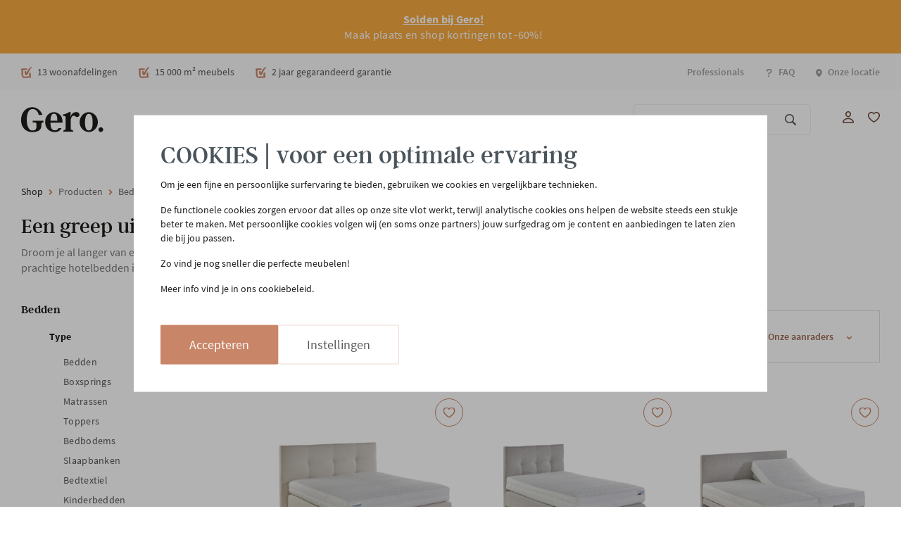

--- FILE ---
content_type: text/html; charset=UTF-8
request_url: https://www.gerowonen.be/producten/bedden/type/hotelbedden/
body_size: 34371
content:

<!DOCTYPE html>

<html lang="nl-NL"
      itemscope="itemscope"
      itemtype="https://schema.org/WebPage">

    <link rel="preconnect"
          href="https://fonts.gstatic.com"
          crossorigin />

    <link rel="preload"
          as="style"
          href="https://fonts.googleapis.com/css2?family=Montserrat:wght@300;400;700&display=swap" />

    <link rel="stylesheet"
          href="https://fonts.googleapis.com/css2?family=Montserrat:wght@300;400;700&display=swap"
          media="print" onload="this.media='all'" />

                            
        
    
                
    
    
            <head>
                                                <meta charset="utf-8">
            
                            <meta name="viewport"
                      content="width=device-width, initial-scale=1, shrink-to-fit=no">
            
                                                <meta name="author"
                          content=""/>
                    <meta name="robots"
                          content="index,follow"/>
                    <meta name="revisit-after"
                          content="15 days"/>
                                <meta name="keywords"
                      content=""/>
                <meta name="description"
                      content="Droom je al langer van een luxueus hotelbed? In ons assortiment zitten prachtige hotelbedden in diverse stijlen en afmetingen. Ontdek ze hier."/>
            
                            <meta property="og:type"
                      content="website"/>
                <meta property="og:site_name"
                      content="Gero"/>
                <meta property="og:title"
                      content="Hotelbedden van topkwaliteit | Gero"/>
                <meta property="og:description"
                      content="Droom je al langer van een luxueus hotelbed? In ons assortiment zitten prachtige hotelbedden in diverse stijlen en afmetingen. Ontdek ze hier."/>
                <meta property="og:image"
                      content="https://www.gerowonen.be/media/61/71/e1/1631790106/svg.svg"/>

                <meta name="twitter:card"
                      content="summary"/>
                <meta name="twitter:site"
                      content="Gero"/>
                <meta name="twitter:title"
                      content="Hotelbedden van topkwaliteit | Gero"/>
                <meta name="twitter:description"
                      content="Droom je al langer van een luxueus hotelbed? In ons assortiment zitten prachtige hotelbedden in diverse stijlen en afmetingen. Ontdek ze hier."/>
                <meta name="twitter:image"
                      content="https://www.gerowonen.be/media/61/71/e1/1631790106/svg.svg"/>
            
                            <meta itemprop="copyrightHolder"
                      content="Gero"/>
                <meta itemprop="copyrightYear"
                      content=""/>
                <meta itemprop="isFamilyFriendly"
                      content="true"/>
                <meta itemprop="image"
                      content="https://www.gerowonen.be/media/61/71/e1/1631790106/svg.svg"/>
            
                                                
                            <meta charset="utf-8">
            
                            <meta name="viewport"
                      content="width=device-width, initial-scale=1, shrink-to-fit=no">
            
                                                <meta name="author"
                          content=""/>
                    <meta name="robots"
                          content="index,follow"/>
                    <meta name="revisit-after"
                          content="15 days"/>
                                <meta name="keywords"
                      content=""/>
                <meta name="description"
                      content="Droom je al langer van een luxueus hotelbed? In ons assortiment zitten prachtige hotelbedden in diverse stijlen en afmetingen. Ontdek ze hier."/>
            
                            <meta property="og:type"
                      content="website"/>
                <meta property="og:site_name"
                      content="Gero"/>
                <meta property="og:title"
                      content="Hotelbedden van topkwaliteit | Gero"/>
                <meta property="og:description"
                      content="Droom je al langer van een luxueus hotelbed? In ons assortiment zitten prachtige hotelbedden in diverse stijlen en afmetingen. Ontdek ze hier."/>
                <meta property="og:image"
                      content="https://www.gerowonen.be/media/61/71/e1/1631790106/svg.svg"/>

                <meta name="twitter:card"
                      content="summary"/>
                <meta name="twitter:site"
                      content="Gero"/>
                <meta name="twitter:title"
                      content="Hotelbedden van topkwaliteit | Gero"/>
                <meta name="twitter:description"
                      content="Droom je al langer van een luxueus hotelbed? In ons assortiment zitten prachtige hotelbedden in diverse stijlen en afmetingen. Ontdek ze hier."/>
                <meta name="twitter:image"
                      content="https://www.gerowonen.be/media/61/71/e1/1631790106/svg.svg"/>
            
                            <meta itemprop="copyrightHolder"
                      content="Gero"/>
                <meta itemprop="copyrightYear"
                      content=""/>
                <meta itemprop="isFamilyFriendly"
                      content="true"/>
                <meta itemprop="image"
                      content="https://www.gerowonen.be/media/61/71/e1/1631790106/svg.svg"/>
            
                                                
                    <link rel="shortcut icon"
                  href="https://www.gerowonen.be/media/3b/9b/cf/1646682996/logo.svg">
        
                    <link rel="apple-touch-icon"
                  sizes="180x180"
                  href="https://www.gerowonen.be/media/3b/9b/cf/1646682996/logo.svg">
        
                    <link rel="icon"
                  sizes="192x192"
                  href="https://www.gerowonen.be/media/3b/9b/cf/1646682996/logo.svg">
            <meta name="theme-color"
                  content="#008490"/>
        
        
                    <title itemprop="name">
                Hotelbedden van topkwaliteit | Gero
            </title>
        
            <link rel="preload" as="style"
          href="/gero-build/main.f530fba1.css">
    <link rel="stylesheet"
          href="/gero-build/main.f530fba1.css">

                    
        <style type="text/css" data-plugin="zenitPlatformNotificationBar">
                        
        </style>
    
                        <script>
        window.features = {"V6_5_0_0":false,"v6.5.0.0":false,"PERFORMANCE_TWEAKS":false,"performance.tweaks":false,"FEATURE_NEXT_1797":false,"feature.next.1797":false,"FEATURE_NEXT_16710":false,"feature.next.16710":false,"FEATURE_NEXT_13810":false,"feature.next.13810":false,"FEATURE_NEXT_13250":false,"feature.next.13250":false,"FEATURE_NEXT_17276":false,"feature.next.17276":false,"FEATURE_NEXT_16151":false,"feature.next.16151":false,"FEATURE_NEXT_16155":false,"feature.next.16155":false,"FEATURE_NEXT_19501":false,"feature.next.19501":false,"FEATURE_NEXT_15053":false,"feature.next.15053":false,"FEATURE_NEXT_18215":false,"feature.next.18215":false,"FEATURE_NEXT_15815":false,"feature.next.15815":false,"FEATURE_NEXT_14699":false,"feature.next.14699":false,"FEATURE_NEXT_15707":false,"feature.next.15707":false,"FEATURE_NEXT_14360":false,"feature.next.14360":false,"FEATURE_NEXT_15172":false,"feature.next.15172":false,"FEATURE_NEXT_14001":false,"feature.next.14001":false,"FEATURE_NEXT_7739":false,"feature.next.7739":false,"FEATURE_NEXT_16200":false,"feature.next.16200":false,"FEATURE_NEXT_13410":false,"feature.next.13410":false,"FEATURE_NEXT_15917":false,"feature.next.15917":false,"FEATURE_NEXT_15957":false,"feature.next.15957":false,"FEATURE_NEXT_13601":false,"feature.next.13601":false,"FEATURE_NEXT_16992":false,"feature.next.16992":false,"FEATURE_NEXT_7530":false,"feature.next.7530":false,"FEATURE_NEXT_16824":false,"feature.next.16824":false,"FEATURE_NEXT_16271":false,"feature.next.16271":false,"FEATURE_NEXT_15381":false,"feature.next.15381":false,"FEATURE_NEXT_17275":false,"feature.next.17275":false,"FEATURE_NEXT_17016":false,"feature.next.17016":false,"FEATURE_NEXT_16236":false,"feature.next.16236":false,"FEATURE_NEXT_16640":false,"feature.next.16640":false,"FEATURE_NEXT_17858":false,"feature.next.17858":false,"FEATURE_NEXT_6758":false,"feature.next.6758":false,"FEATURE_NEXT_19048":false,"feature.next.19048":false,"FEATURE_NEXT_19822":false,"feature.next.19822":false,"FEATURE_NEXT_18129":false,"feature.next.18129":false,"FEATURE_NEXT_19163":false,"feature.next.19163":false,"FEATURE_NEXT_18187":false,"feature.next.18187":false,"FEATURE_NEXT_17978":false,"feature.next.17978":false,"FEATURE_NEXT_11634":false,"feature.next.11634":false,"FEATURE_NEXT_21547":false,"feature.next.21547":false,"FEATURE_NEXT_22900":false,"feature.next.22900":false,"FEATURE_SWAGCMSEXTENSIONS_1":true,"feature.swagcmsextensions.1":true,"FEATURE_SWAGCMSEXTENSIONS_2":true,"feature.swagcmsextensions.2":true,"FEATURE_SWAGCMSEXTENSIONS_8":true,"feature.swagcmsextensions.8":true,"FEATURE_SWAGCMSEXTENSIONS_63":true,"feature.swagcmsextensions.63":true};
    </script>
        
                                            <script nonce="6TT2HTu6kzg=">
            window.dataLayer = window.dataLayer || [];
            function gtag() { dataLayer.push(arguments); }

            (() => {
                const analyticsStorageEnabled = document.cookie.split(';').some((item) => item.trim().includes('dtgsAllowGtmTracking=1'));
                const adsEnabled = document.cookie.split(';').some((item) => item.trim().includes('google-ads-enabled=1'));

                // Always set a default consent for consent mode v2
                gtag('consent', 'default', {
                    'ad_user_data': adsEnabled ? 'granted' : 'denied',
                    'ad_storage': adsEnabled ? 'granted' : 'denied',
                    'ad_personalization': adsEnabled ? 'granted' : 'denied',
                    'analytics_storage': analyticsStorageEnabled ? 'granted' : 'denied'
                });
            })();
        </script>
            

                    <script type="text/javascript">
                if(document.cookie.indexOf('netzp_pinterest') != -1) {
                    !function (e) {
                        if (!window.pintrk) {
                            window.pintrk = function () {
                                window.pintrk.queue.push(
                                    Array.prototype.slice.call(arguments))
                            };
                            var n = window.pintrk;
                            n.queue = [], n.version = "3.0";
                            var t = document.createElement("script");
                            t.async = !0, t.src = e;
                            var r = document.getElementsByTagName("script")[0];
                            r.parentNode.insertBefore(t, r)
                        }
                    }("https://s.pinimg.com/ct/core.js");

                                        pintrk('load', "pina_AIA2RFAWAAULGAAAGDAM4BJ6VCOTZCYBAAAAA7RNTNZNPSSRBDHQZRU4DOW3JGOGPNHEV7NZE5WZLC7RAH4GD6URU2NVUOIA");
                                        pintrk('page');
                }

                function cookiesUpdated(updatedCookies) {
                    if (typeof updatedCookies.detail.netzp_pinterest !== 'undefined') {
                        location.reload();
                    }
                }

                window.addEventListener('load', function(event) {
                    document.$emitter.subscribe('CookieConfiguration_Update', cookiesUpdated);
                });

            </script>
            
                            
            <script type="text/javascript" src='https://www.google.com/recaptcha/api.js' defer></script>
        <script>
                            window.googleReCaptchaV2Active = true;
                                </script>
            
                                    <script>
                    window.useDefaultCookieConsent = true;
                </script>
                        </head>

    <body class="is-ctl-navigation is-act-index category--page">
            <body class="is-ctl-navigation is-act-index">

        
                            <script nonce="6TT2HTu6kzg=">
        dataLayer = window.dataLayer || [];
                dataLayer.push({ ecommerce: null });
                dataLayer.push({"pageTitle":"Hotelbedden van topkwaliteit | Gero","pageSubCategory":"","pageCategoryID":"e9379a53d5714cc2848f6b4501e2db9d","pageSubCategoryID":"","pageCountryCode":"nl-NL","pageLanguageCode":"Dutch","pageVersion":1,"pageTestVariation":"1","pageValue":1,"pageAttributes":"1","pageCategory":"Navigation","visitorLoginState":"Logged Out","visitorType":"NOT LOGGED IN","visitorLifetimeValue":0,"visitorExistingCustomer":"No"});
                        dataLayer.push({"event":"view_item_list","ecommerce":{"currency":"EUR","items":[{"item_name":"Boxspring (excl. matras) 160x200cm - Natural ecru","item_id":"E037-BOX-1101","price":2237,"item_brand":"","index":1,"quantity":1,"item_list_name":"Category","item_list_id":"Hotelbedden","item_variant":"160 cm"},{"item_name":"Boxspring (excl. matras) 180x200cm - lichtgrijs","item_id":"E037-BOX-1108","price":2108,"item_brand":"","index":2,"quantity":1,"item_list_name":"Category","item_list_id":"Hotelbedden","item_variant":"180 cm"},{"item_name":"Elektrische boxspring (excl. matras) 180x200cm - Oasis ecru","item_id":"E037-LOF-1007","price":3209,"item_brand":"","index":3,"quantity":1,"item_list_name":"Category","item_list_id":"Hotelbedden"},{"item_name":"Boxspring (excl. matras) 180x200cm - ecru","item_id":"E037-NAR-1004","price":2015,"item_brand":"","index":4,"quantity":1,"item_list_name":"Category","item_list_id":"Hotelbedden"},{"item_name":"Elektrische boxspring (excl. matras) 160x200cm - grijs","item_id":"M042-LUC-1003","price":2367,"item_brand":"","index":5,"quantity":1,"item_list_name":"Category","item_list_id":"Hotelbedden","item_variant":"160 cm"},{"item_name":"Boxspring Be-Comfy (incl. matras) 180x200cm - taupe","item_id":"R013-BE-1295","price":2389,"item_brand":"Revor","index":6,"quantity":1,"item_list_name":"Category","item_list_id":"Hotelbedden"},{"item_name":"Boxspring Be-Comfy (incl. matras) 180x200cm - blauw","item_id":"R013-BE-1297","price":2028,"item_brand":"Revor","index":7,"quantity":1,"item_list_name":"Category","item_list_id":"Hotelbedden"},{"item_name":"Boxspring Be-Comfy (incl. matras) 180x200cm - grijsblauw","item_id":"R013-BE-1299","price":2528,"item_brand":"Revor","index":8,"quantity":1,"item_list_name":"Category","item_list_id":"Hotelbedden"},{"item_name":"Boxspring Be-Comfy (incl. matras) 180x200cm - grijs","item_id":"R013-BE-1301","price":2028,"item_brand":"Revor","index":9,"quantity":1,"item_list_name":"Category","item_list_id":"Hotelbedden"},{"item_name":"Boxspring Versailles (incl. matras) 180x200cm - roze","item_id":"S028-DEL-1047","price":8139,"item_brand":"Styldecor","index":10,"quantity":1,"item_list_name":"Category","item_list_id":"Hotelbedden","item_variant":"180 cm"},{"item_name":"Boxspring Cuvette (incl. matras) 160x200cm - lichtgrijs","item_id":"S028-MAD-1054","price":8017,"item_brand":"Styldecor","index":11,"quantity":1,"item_list_name":"Category","item_list_id":"Hotelbedden"},{"item_name":"Boxspring Residence (incl. matras) 160x200cm - grijs","item_id":"S028-RES-1046","price":8408,"item_brand":"Styldecor","index":12,"quantity":1,"item_list_name":"Category","item_list_id":"Hotelbedden","item_variant":"160 cm"},{"item_name":"Boxspring Porto (excl. matras) 180x200cm - donkerblauw","item_id":"B005-BOX-1759","price":2245,"item_brand":"Beka","index":13,"quantity":1,"item_list_name":"Category","item_list_id":"Hotelbedden"},{"item_name":"Boxspring Tokyo (excl. matras) 180x200cm - antracietgrijs","item_id":"B005-BOX-1769","price":2245,"item_brand":"Beka","index":14,"quantity":1,"item_list_name":"Category","item_list_id":"Hotelbedden"},{"item_name":"Boxspring Choose&Snooze (incl. matras) 180x200cm - Silver grijs","item_id":"B005-BOX-1993","price":2549,"item_brand":"Beka","index":15,"quantity":1,"item_list_name":"Category","item_list_id":"Hotelbedden"}]}});
                                    </script>
            
                        
                        <script nonce="6TT2HTu6kzg=">
                    (function(w,d,s,l,i){w[l]=w[l]||[];w[l].push({'gtm.start':
                            new Date().getTime(),event:'gtm.js'});var f=d.getElementsByTagName(s)[0],
                        j=d.createElement(s),dl=l!='dataLayer'?'&l='+l:'';j.async=true;j.src=
                        'https://www.googletagmanager.com/gtm.js?id='+i+dl;var n=d.querySelector('[nonce]');
                n&&j.setAttribute('nonce',n.nonce||n.getAttribute('nonce'));f.parentNode.insertBefore(j,f);
                    })(window,document,'script','dataLayer','GTM-PPBB2Q9S');</script>
                        
                            <noscript class="noscript-main">
                
    <div role="alert"
         class="alert alert-info alert-has-icon">
                                                                                                                                                                <span class="icon icon-info">
                        <svg xmlns="http://www.w3.org/2000/svg" xmlns:xlink="http://www.w3.org/1999/xlink" width="24" height="24" viewBox="0 0 24 24"><defs><path d="M12 7c.5523 0 1 .4477 1 1s-.4477 1-1 1-1-.4477-1-1 .4477-1 1-1zm1 9c0 .5523-.4477 1-1 1s-1-.4477-1-1v-5c0-.5523.4477-1 1-1s1 .4477 1 1v5zm11-4c0 6.6274-5.3726 12-12 12S0 18.6274 0 12 5.3726 0 12 0s12 5.3726 12 12zM12 2C6.4772 2 2 6.4772 2 12s4.4772 10 10 10 10-4.4772 10-10S17.5228 2 12 2z" id="icons-default-info" /></defs><use xlink:href="#icons-default-info" fill="#758CA3" fill-rule="evenodd" /></svg>
        </span>
                                        
                    <div class="alert-content-container">
                                                    
                                            
                            <div class="alert-content">
                                                    Om alle functies van onze shop te kunnen gebruiken, gelieve Javascript in te schakelen op je browser.
                                            </div>
                
    
                                                                </div>
            </div>
            </noscript>
        
    
    <!-- Google Tag Manager Noscript -->
            <noscript class="noscript-gtm">
            <iframe src="https://www.googletagmanager.com/ns.html?id=GTM-PPBB2Q9S"
                    height="0"
                    width="0"
                    style="display:none;visibility:hidden">
            </iframe>
        </noscript>
        <!-- End Google Tag Manager Noscript -->

                    <div class="swag-custom-notification-banner"
     data-hide-on-click-container
     style="
         background-color: #f8ab41;
         color: #ffffff
     ">

            <span class="swag-custom-notification-banner-text">
             <b><a href="/shop/promoties/solden/">Solden bij Gero!</a></b> <br /> Maak plaats en shop kortingen tot -60%!
        </span>
    
    </div>

    
    <header class="header-main">
                                
    <section id="top-nav">
        <div class="top-nav">
            <div class="top-nav-container container">
                <div class="shop-info">
                    <div class="shop-info__item">
                        <div class="shop-info__item__icon">
                            <img loading="lazy" src="https://www.gerowonen.be/bundles/gerotheme/images/icons/icons/uspcheck.svg?17648401913857" width="12" height="12" alt="check">
                        </div>

                        <div class="shop-info__item__content">
                            13 woonafdelingen
                        </div>
                    </div>

                    <div class="shop-info__item">
                        <div class="shop-info__item__icon">
                            <img loading="lazy" src="https://www.gerowonen.be/bundles/gerotheme/images/icons/icons/uspcheck.svg?17648401913857" width="12" height="12" alt="check">
                        </div>

                        <div class="shop-info__item__content">
                            15 000 m² meubels
                        </div>
                    </div>

                    <div class="shop-info__item">
                        <div class="shop-info__item__icon">
                            <img loading="lazy" src="https://www.gerowonen.be/bundles/gerotheme/images/icons/icons/uspcheck.svg?17648401913857" width="12" height="12" alt="check">
                        </div>

                        <div class="shop-info__item__content">
                            2 jaar gegarandeerd garantie
                        </div>
                    </div>

                                    </div>
                <div class="top-nav-items">
                    <div class="items">
                        <ul>
                                                            <li>
                                    <a href="https://www.gerowonen.be/over-gero/professionals/"
                                       itemprop="url" >
                                                                                Professionals
                                    </a>
                                </li>
                                                            <li>
                                    <a href="https://www.gerowonen.be/faq/"
                                       itemprop="url" >
                                                                                                                                <div class="top-nav-icon">
                                                <img loading="lazy" src="https://www.gerowonen.be/media/ba/e8/e9/1647342377/question-mark.svg" height="11">
                                            </div>
                                                                                FAQ
                                    </a>
                                </li>
                                                            <li>
                                    <a href="https://goo.gl/maps/jvNkhdbaEtqea4t17"
                                       itemprop="url" target="_blank">
                                                                                                                                <div class="top-nav-icon">
                                                <img loading="lazy" src="https://www.gerowonen.be/media/8a/86/c5/1631797910/Marker.svg" height="11">
                                            </div>
                                                                                Onze locatie
                                    </a>
                                </li>
                                                    </ul>
                    </div>
                </div>
            </div>
        </div>
    </section>

        <div class="header-row-wrapper">
        <div class="header-row">
                            <div class="logo">
                    <div class="header-logo-col">
                            <div class="header-logo-main">
                    <a class="header-logo-main-link"
               href="/"
               title="Naar de startpagina">
                                    <picture class="header-logo-picture">
                                                                                
                                                                            
                                    <img
            loading="lazy"
            src="https://www.gerowonen.be/media/61/71/e1/1631790106/svg.svg"
            alt="Naar de startpagina"
            class="img-fluid header-logo-main-img"/>
                        </picture>
                            </a>
            </div>
                    </div>
                </div>
            
                            <div class="header-actions-col">
                    <div class="no-gutters">
                        <div class="nav-container" data-navigation>
                            <input type="checkbox" id="nav-checkbox" name="navcheckbox">

                            <label for="nav-checkbox" class="menu-button">
                                <span class="btn nav-main-toggle-btn"
                                        aria-label="Menu">
                                        <span class="hamburger-icon-animated"><span></span><span></span><span></span></span>
                                </span>
                            </label>
                                                                                                <span class="btn nav-main-toggle-btn header-actions-btn" data-trigger="e2c610c20c4c4eeb86706e7edf1d2515">
                                        Shop
                                        <img loading="lazy" src="https://www.gerowonen.be/bundles/gerotheme/images/icons/icons/divider.svg?17648401911952" width="29" height="13">
                                    </span>
                                                                                                                                <span class="btn nav-main-toggle-btn header-actions-btn" data-trigger="14ab7b9c5db94e3b94ffecb995331eef">
                                        Over Gero
                                        <img loading="lazy" src="https://www.gerowonen.be/bundles/gerotheme/images/icons/icons/divider.svg?17648401911952" width="29" height="13">
                                    </span>
                                                                                                                                <span class="btn nav-main-toggle-btn header-actions-btn" data-trigger="c5e3f84ab1e3463e973524408ee62b3f">
                                        Inspiratie
                                        <img loading="lazy" src="https://www.gerowonen.be/bundles/gerotheme/images/icons/icons/divider.svg?17648401911952" width="29" height="13">
                                    </span>
                                                                                                                                <span class="btn nav-main-toggle-btn header-actions-btn" data-trigger="f41c501f103c4c73bb4bf5929e62f51e">
                                        Totaalinrichting
                                        <img loading="lazy" src="https://www.gerowonen.be/bundles/gerotheme/images/icons/icons/divider.svg?17648401911952" width="29" height="13">
                                    </span>
                                                            
                            <div class="nav-mobile">
                                <nav class="nav main-navigation-menu"
                                itemscope="itemscope"
                                itemtype="http://schema.org/SiteNavigationElement">
                                                                                                            
                                                                                                                    
                                                                                                                                                                            <input type="checkbox" id="nav-checkbox-e2c610c20c4c4eeb86706e7edf1d2515" name="navcheckbox">

                                                <label for="nav-checkbox-e2c610c20c4c4eeb86706e7edf1d2515" class="main-navigation-link-toggle-button">
                                                    <span class="nav-link main-navigation-link active"
                                                          data-flyout-menu-trigger="e2c610c20c4c4eeb86706e7edf1d2515"                                                          title="Shop">
                                                        <div class="main-navigation-link-text">
                                                            <span itemprop="name">Shop</span>
                                                        </div>
                                                    </span>
                                                    <span class="nav-label arrow"><img loading="lazy" src="https://www.gerowonen.be/bundles/gerotheme/images/icons/ui/arrow--small-brown.svg?1764840191450" width="6" height="8" alt="Toon alle zoekresultaten"></span>
                                                </label>
                                            
                                                                                                                                                                                    
                                                                                            <div class="navigation-dropdown"
                                                     data-flyout-menu-id="e2c610c20c4c4eeb86706e7edf1d2515">
                                                    <div class="container">
                                                                        
        <div class="navigation-flyout-content">
                    <div class="navigation-flyout-categories-container">
                <div class="navigation-flyout-categories">
                                                                    
                    
                
    
                                            
                            <div class="navigation-flyout-col">
                                <input type="checkbox" id="nav-checkbox-d67e9c772be55062b978e929e4a9fa33" name="navcheckbox">

        <label for="nav-checkbox-d67e9c772be55062b978e929e4a9fa33" class="menu-button">
            <a class="nav-flyout-toggle-btn is-level-0"
               href="https://www.gerowonen.be/promoties/"
               itemprop="url"
                              title="Promoties">
                                <span itemprop="name">Promoties</span>
            </a>
            <span class="nav-label arrow"><img loading="lazy" src="https://www.gerowonen.be/bundles/gerotheme/images/icons/ui/arrow--small-brown.svg?1764840191450" width="6" height="8" alt="Toon alle zoekresultaten"></span>
        </label>
    
                                <div class="navigation-flyout-categories is-level-1">
            
        
                
                
                                            
                            <div class="navigation-flyout-col">
                                                                        <a href="https://www.gerowonen.be/promoties/solden/">
                                                                Solden
                            </a>
                                            
                                                                        <div class="navigation-flyout-categories is-level-2">
                                
        
                
    
                                    </div>
                                                            </div>
                                                        
                            <div class="navigation-flyout-col">
                                                                        <a href="https://www.gerowonen.be/promoties/5-1-gratis-stoelen/">
                                                                5 + 1 gratis stoelen
                            </a>
                                            
                                                                        <div class="navigation-flyout-categories is-level-2">
                                
        
                
    
                                    </div>
                                                            </div>
                                                        
                            <div class="navigation-flyout-col">
                                                                        <a href="https://www.gerowonen.be/promoties/zetels-in-promotie/">
                                                                Zetels in promotie
                            </a>
                                            
                                                                        <div class="navigation-flyout-categories is-level-2">
                                
        
                
    
                                    </div>
                                                            </div>
                                                        
                            <div class="navigation-flyout-col">
                                                                        <a href="https://www.gerowonen.be/promoties/verlichting-in-promotie/">
                                                                Verlichting in promotie
                            </a>
                                            
                                                                        <div class="navigation-flyout-categories is-level-2">
                                
        
                
    
                                    </div>
                                                            </div>
                                                        
                            <div class="navigation-flyout-col">
                                                                        <a href="https://www.gerowonen.be/promoties/kasten-in-promotie/">
                                                                Kasten in promotie
                            </a>
                                            
                                                                        <div class="navigation-flyout-categories is-level-2">
                                
        
                
    
                                    </div>
                                                            </div>
                                                        
                            <div class="navigation-flyout-col">
                                                                        <a href="https://www.gerowonen.be/promoties/stoelen-in-promotie/">
                                                                Stoelen in promotie
                            </a>
                                            
                                                                        <div class="navigation-flyout-categories is-level-2">
                                
        
                
    
                                    </div>
                                                            </div>
                                                        
                            <div class="navigation-flyout-col">
                                                                        <a href="https://www.gerowonen.be/promoties/bedden-in-promotie/">
                                                                Bedden in promotie
                            </a>
                                            
                                                                        <div class="navigation-flyout-categories is-level-2">
                                
        
                
    
                                    </div>
                                                            </div>
                                                        
                            <div class="navigation-flyout-col">
                                                                        <a href="https://www.gerowonen.be/promoties/tafels-in-promotie/">
                                                                Tafels in promotie
                            </a>
                                            
                                                                        <div class="navigation-flyout-categories is-level-2">
                                
        
                
    
                                    </div>
                                                            </div>
                                                        
                            <div class="navigation-flyout-col">
                                                                        <a href="https://www.gerowonen.be/promoties/toonzaalmodel/">
                                                                Toonzaalmodel
                            </a>
                                            
                                                                        <div class="navigation-flyout-categories is-level-2">
                                
        
                
    
                                    </div>
                                                            </div>
                            </div>
                    </div>
                                                        
                            <div class="navigation-flyout-col active">
                                <input type="checkbox" id="nav-checkbox-afc4dfa98f9f59feb1e470a770936aa9" name="navcheckbox">

        <label for="nav-checkbox-afc4dfa98f9f59feb1e470a770936aa9" class="menu-button">
            <a class="nav-flyout-toggle-btn is-level-0 active"
               href="https://www.gerowonen.be/producten/"
               itemprop="url"
                              title="Producten">
                                <span itemprop="name">Producten</span>
            </a>
            <span class="nav-label arrow"><img loading="lazy" src="https://www.gerowonen.be/bundles/gerotheme/images/icons/ui/arrow--small-brown.svg?1764840191450" width="6" height="8" alt="Toon alle zoekresultaten"></span>
        </label>
    
                                <div class="navigation-flyout-categories is-level-1">
            
        
                
    
                                            
                            <div class="navigation-flyout-col with-icon">
                                                                        <a href="https://www.gerowonen.be/producten/zetels/">
                                                                                                        <div class="navigation-flyout-icon">
                                            
    

    
    
    
<img src="https://www.gerowonen.be/media/99/a2/98/1631790172/Zetels.svg"         
    loading="lazy"
/>
                                    </div>
                                                                Zetels
                            </a>
                                            
                                                                        <div class="navigation-flyout-categories is-level-2">
                                
        
                
    
                                            
                            <div class="navigation-flyout-col">
                                                                        <a href="https://www.gerowonen.be/producten/zetels/type/">
                                                                Type
                            </a>
                                            
                                                                        <div class="navigation-flyout-categories is-level-3 navigation-flyout-categories--two-columns">
                                
        
                
    
                                            
                            <div class="navigation-flyout-col">
                                                                        <a href="https://www.gerowonen.be/producten/zetels/type/hoeksalons/">
                                                                Hoeksalons
                            </a>
                                            
                                                                                </div>
                                                        
                            <div class="navigation-flyout-col">
                                                                        <a href="https://www.gerowonen.be/producten/zetels/type/salons/">
                                                                Salons
                            </a>
                                            
                                                                                </div>
                                                        
                            <div class="navigation-flyout-col">
                                                                        <a href="https://www.gerowonen.be/producten/zetels/type/fauteuils/">
                                                                Fauteuils
                            </a>
                                            
                                                                                </div>
                                                        
                            <div class="navigation-flyout-col">
                                                                        <a href="https://www.gerowonen.be/producten/zetels/type/relaxzetels/">
                                                                Relaxzetels
                            </a>
                                            
                                                                                </div>
                                                        
                            <div class="navigation-flyout-col">
                                                                        <a href="https://www.gerowonen.be/producten/zetels/type/poefs/">
                                                                Poefs
                            </a>
                                            
                                                                                </div>
                                                        
                            <div class="navigation-flyout-col">
                                                                        <a href="https://www.gerowonen.be/producten/zetels/type/tuinsalons/">
                                                                Tuinsalons
                            </a>
                                            
                                                                                </div>
                                                        
                            <div class="navigation-flyout-col">
                                                                        <a href="https://www.gerowonen.be/producten/zetels/type/tuinfauteuils/">
                                                                Tuinfauteuils
                            </a>
                                            
                                                                                </div>
                                                        
                            <div class="navigation-flyout-col">
                                                                        <a href="https://www.gerowonen.be/producten/zetels/type/zetelbedden/">
                                                                Zetelbedden
                            </a>
                                            
                                                                                </div>
                                                        
                            <div class="navigation-flyout-col">
                                                                        <a href="https://www.gerowonen.be/producten/zetels/type/zitzakken/">
                                                                Zitzakken
                            </a>
                                            
                                                                                </div>
                                                </div>
                                                            </div>
                                                        
                            <div class="navigation-flyout-col">
                                                                        <a href="https://www.gerowonen.be/producten/zetels/materiaal/">
                                                                Materiaal
                            </a>
                                            
                                                                        <div class="navigation-flyout-categories is-level-3">
                                
        
                
    
                                            
                            <div class="navigation-flyout-col">
                                                                        <a href="https://www.gerowonen.be/producten/zetels/materiaal/stoffen-zetels/">
                                                                Stoffen zetels
                            </a>
                                            
                                                                                </div>
                                                        
                            <div class="navigation-flyout-col">
                                                                        <a href="https://www.gerowonen.be/producten/zetels/materiaal/lederen-zetels/">
                                                                Lederen zetels
                            </a>
                                            
                                                                                </div>
                                                        
                            <div class="navigation-flyout-col">
                                                                        <a href="https://www.gerowonen.be/producten/zetels/materiaal/fluwelen-zetels/">
                                                                Fluwelen zetels
                            </a>
                                            
                                                                                </div>
                                                        
                            <div class="navigation-flyout-col">
                                                                        <a href="https://www.gerowonen.be/producten/zetels/materiaal/metaal/">
                                                                Metaal
                            </a>
                                            
                                                                                </div>
                                                </div>
                                                            </div>
                                                        
                            <div class="navigation-flyout-col">
                                                                        <a href="https://www.gerowonen.be/producten/zetels/formaat/">
                                                                Formaat
                            </a>
                                            
                                                                        <div class="navigation-flyout-categories is-level-3">
                                
        
                
    
                                            
                            <div class="navigation-flyout-col">
                                                                        <a href="https://www.gerowonen.be/producten/zetels/formaat/1-zitten/">
                                                                1-Zitten
                            </a>
                                            
                                                                                </div>
                                                        
                            <div class="navigation-flyout-col">
                                                                        <a href="https://www.gerowonen.be/producten/zetels/formaat/2-zitten/">
                                                                2-Zitten
                            </a>
                                            
                                                                                </div>
                                                        
                            <div class="navigation-flyout-col">
                                                                        <a href="https://www.gerowonen.be/producten/zetels/formaat/2-5-zitten/">
                                                                2,5-Zitten
                            </a>
                                            
                                                                                </div>
                                                        
                            <div class="navigation-flyout-col">
                                                                        <a href="https://www.gerowonen.be/producten/zetels/formaat/3-zitten/">
                                                                3-Zitten
                            </a>
                                            
                                                                                </div>
                                                        
                            <div class="navigation-flyout-col">
                                                                        <a href="https://www.gerowonen.be/producten/zetels/formaat/3-5-zitten/">
                                                                3,5-Zitten
                            </a>
                                            
                                                                                </div>
                                                        
                            <div class="navigation-flyout-col">
                                                                        <a href="https://www.gerowonen.be/producten/zetels/formaat/4-zitten/">
                                                                4-Zitten
                            </a>
                                            
                                                                                </div>
                                                </div>
                                                            </div>
                                                </div>
                                                            </div>
                                                        
                            <div class="navigation-flyout-col with-icon">
                                                                        <a href="https://www.gerowonen.be/producten/stoelen/">
                                                                                                        <div class="navigation-flyout-icon">
                                            
    

    
    
    
<img src="https://www.gerowonen.be/media/b0/e3/b4/1631790156/Stoelen.svg"         
    loading="lazy"
/>
                                    </div>
                                                                Stoelen
                            </a>
                                            
                                                                        <div class="navigation-flyout-categories is-level-2">
                                
        
                
    
                                            
                            <div class="navigation-flyout-col">
                                                                        <a href="https://www.gerowonen.be/producten/stoelen/type/">
                                                                Type
                            </a>
                                            
                                                                        <div class="navigation-flyout-categories is-level-3">
                                
        
                
    
                                            
                            <div class="navigation-flyout-col">
                                                                        <a href="https://www.gerowonen.be/producten/stoelen/type/eetkamerstoelen/">
                                                                Eetkamerstoelen
                            </a>
                                            
                                                                                </div>
                                                        
                            <div class="navigation-flyout-col">
                                                                        <a href="https://www.gerowonen.be/producten/stoelen/type/bureaustoelen/">
                                                                Bureaustoelen
                            </a>
                                            
                                                                                </div>
                                                        
                            <div class="navigation-flyout-col">
                                                                        <a href="https://www.gerowonen.be/producten/stoelen/type/tuinstoelen/">
                                                                Tuinstoelen
                            </a>
                                            
                                                                                </div>
                                                        
                            <div class="navigation-flyout-col">
                                                                        <a href="https://www.gerowonen.be/producten/stoelen/type/barkrukken/">
                                                                Barkrukken
                            </a>
                                            
                                                                                </div>
                                                        
                            <div class="navigation-flyout-col">
                                                                        <a href="https://www.gerowonen.be/producten/stoelen/type/eetkamerbanken/">
                                                                Eetkamerbanken
                            </a>
                                            
                                                                                </div>
                                                        
                            <div class="navigation-flyout-col">
                                                                        <a href="https://www.gerowonen.be/producten/stoelen/type/krukjes-bankjes/">
                                                                Krukjes / Bankjes
                            </a>
                                            
                                                                                </div>
                                                        
                            <div class="navigation-flyout-col">
                                                                        <a href="https://www.gerowonen.be/producten/stoelen/type/hangstoelen/">
                                                                Hangstoelen
                            </a>
                                            
                                                                                </div>
                                                </div>
                                                            </div>
                                                        
                            <div class="navigation-flyout-col">
                                                                        <a href="https://www.gerowonen.be/producten/stoelen/materiaal/">
                                                                Materiaal
                            </a>
                                            
                                                                        <div class="navigation-flyout-categories is-level-3 navigation-flyout-categories--two-columns">
                                
        
                
    
                                            
                            <div class="navigation-flyout-col">
                                                                        <a href="https://www.gerowonen.be/producten/stoelen/materiaal/stof/">
                                                                Stof
                            </a>
                                            
                                                                                </div>
                                                        
                            <div class="navigation-flyout-col">
                                                                        <a href="https://www.gerowonen.be/producten/stoelen/materiaal/hout/">
                                                                Hout
                            </a>
                                            
                                                                                </div>
                                                        
                            <div class="navigation-flyout-col">
                                                                        <a href="https://www.gerowonen.be/producten/stoelen/materiaal/microvezel/">
                                                                Microvezel
                            </a>
                                            
                                                                                </div>
                                                        
                            <div class="navigation-flyout-col">
                                                                        <a href="https://www.gerowonen.be/producten/stoelen/materiaal/leder/">
                                                                Leder
                            </a>
                                            
                                                                                </div>
                                                        
                            <div class="navigation-flyout-col">
                                                                        <a href="https://www.gerowonen.be/producten/stoelen/materiaal/lederlook/">
                                                                Lederlook
                            </a>
                                            
                                                                                </div>
                                                        
                            <div class="navigation-flyout-col">
                                                                        <a href="https://www.gerowonen.be/producten/stoelen/materiaal/kunststof/">
                                                                Kunststof
                            </a>
                                            
                                                                                </div>
                                                        
                            <div class="navigation-flyout-col">
                                                                        <a href="https://www.gerowonen.be/producten/stoelen/materiaal/fluweel/">
                                                                Fluweel
                            </a>
                                            
                                                                                </div>
                                                        
                            <div class="navigation-flyout-col">
                                                                        <a href="https://www.gerowonen.be/producten/stoelen/materiaal/metaal/">
                                                                Metaal
                            </a>
                                            
                                                                                </div>
                                                </div>
                                                            </div>
                                                </div>
                                                            </div>
                                                        
                            <div class="navigation-flyout-col with-icon">
                                                                        <a href="https://www.gerowonen.be/producten/tafels/">
                                                                                                        <div class="navigation-flyout-icon">
                                            
    

    
    
    
<img src="https://www.gerowonen.be/media/6c/e1/b0/1631790160/Tafels.svg"         
    loading="lazy"
/>
                                    </div>
                                                                Tafels
                            </a>
                                            
                                                                        <div class="navigation-flyout-categories is-level-2">
                                
        
                
    
                                            
                            <div class="navigation-flyout-col">
                                                                        <a href="https://www.gerowonen.be/producten/tafels/type/">
                                                                Type
                            </a>
                                            
                                                                        <div class="navigation-flyout-categories is-level-3 navigation-flyout-categories--two-columns">
                                
        
                
    
                                            
                            <div class="navigation-flyout-col">
                                                                        <a href="https://www.gerowonen.be/producten/tafels/type/eettafels/">
                                                                Eettafels
                            </a>
                                            
                                                                                </div>
                                                        
                            <div class="navigation-flyout-col">
                                                                        <a href="https://www.gerowonen.be/producten/tafels/type/salontafels/">
                                                                Salontafels
                            </a>
                                            
                                                                                </div>
                                                        
                            <div class="navigation-flyout-col">
                                                                        <a href="https://www.gerowonen.be/producten/tafels/type/bijzettafels/">
                                                                Bijzettafels
                            </a>
                                            
                                                                                </div>
                                                        
                            <div class="navigation-flyout-col">
                                                                        <a href="https://www.gerowonen.be/producten/tafels/type/consoletafels/">
                                                                Consoletafels
                            </a>
                                            
                                                                                </div>
                                                        
                            <div class="navigation-flyout-col">
                                                                        <a href="https://www.gerowonen.be/producten/tafels/type/plantentafels/">
                                                                Plantentafels
                            </a>
                                            
                                                                                </div>
                                                        
                            <div class="navigation-flyout-col">
                                                                        <a href="https://www.gerowonen.be/producten/tafels/type/tuintafels/">
                                                                Tuintafels
                            </a>
                                            
                                                                                </div>
                                                        
                            <div class="navigation-flyout-col">
                                                                        <a href="https://www.gerowonen.be/producten/tafels/type/bartafels/">
                                                                Bartafels
                            </a>
                                            
                                                                                </div>
                                                        
                            <div class="navigation-flyout-col">
                                                                        <a href="https://www.gerowonen.be/producten/tafels/type/bureautafels/">
                                                                Bureautafels
                            </a>
                                            
                                                                                </div>
                                                        
                            <div class="navigation-flyout-col">
                                                                        <a href="https://www.gerowonen.be/producten/tafels/type/laptoptafels/">
                                                                Laptoptafels
                            </a>
                                            
                                                                                </div>
                                                </div>
                                                            </div>
                                                        
                            <div class="navigation-flyout-col">
                                                                        <a href="https://www.gerowonen.be/producten/tafels/vorm/">
                                                                Vorm
                            </a>
                                            
                                                                        <div class="navigation-flyout-categories is-level-3">
                                
        
                
    
                                            
                            <div class="navigation-flyout-col">
                                                                        <a href="https://www.gerowonen.be/producten/tafels/vorm/rechthoekig/">
                                                                Rechthoekig
                            </a>
                                            
                                                                                </div>
                                                        
                            <div class="navigation-flyout-col">
                                                                        <a href="https://www.gerowonen.be/producten/tafels/vorm/rond/">
                                                                Rond
                            </a>
                                            
                                                                                </div>
                                                        
                            <div class="navigation-flyout-col">
                                                                        <a href="https://www.gerowonen.be/producten/tafels/vorm/organisch/">
                                                                Organisch
                            </a>
                                            
                                                                                </div>
                                                        
                            <div class="navigation-flyout-col">
                                                                        <a href="https://www.gerowonen.be/producten/tafels/vorm/ovaal/">
                                                                Ovaal
                            </a>
                                            
                                                                                </div>
                                                        
                            <div class="navigation-flyout-col">
                                                                        <a href="https://www.gerowonen.be/producten/tafels/vorm/vierkant/">
                                                                Vierkant
                            </a>
                                            
                                                                                </div>
                                                </div>
                                                            </div>
                                                        
                            <div class="navigation-flyout-col">
                                                                        <a href="https://www.gerowonen.be/producten/tafels/materiaal/">
                                                                Materiaal
                            </a>
                                            
                                                                        <div class="navigation-flyout-categories is-level-3">
                                
        
                
    
                                            
                            <div class="navigation-flyout-col">
                                                                        <a href="https://www.gerowonen.be/producten/tafels/materiaal/hout/">
                                                                Hout
                            </a>
                                            
                                                                                </div>
                                                        
                            <div class="navigation-flyout-col">
                                                                        <a href="https://www.gerowonen.be/producten/tafels/materiaal/steen/">
                                                                Steen
                            </a>
                                            
                                                                                </div>
                                                        
                            <div class="navigation-flyout-col">
                                                                        <a href="https://www.gerowonen.be/producten/tafels/materiaal/keramisch/">
                                                                Keramisch
                            </a>
                                            
                                                                                </div>
                                                        
                            <div class="navigation-flyout-col">
                                                                        <a href="https://www.gerowonen.be/producten/tafels/materiaal/melamine/">
                                                                Melamine
                            </a>
                                            
                                                                                </div>
                                                        
                            <div class="navigation-flyout-col">
                                                                        <a href="https://www.gerowonen.be/producten/tafels/materiaal/glas/">
                                                                Glas
                            </a>
                                            
                                                                                </div>
                                                        
                            <div class="navigation-flyout-col">
                                                                        <a href="https://www.gerowonen.be/producten/tafels/materiaal/metaal/">
                                                                Metaal
                            </a>
                                            
                                                                                </div>
                                                        
                            <div class="navigation-flyout-col">
                                                                        <a href="https://www.gerowonen.be/producten/tafels/materiaal/kunststof/">
                                                                Kunststof
                            </a>
                                            
                                                                                </div>
                                                </div>
                                                            </div>
                                                </div>
                                                            </div>
                                                        
                            <div class="navigation-flyout-col with-icon active">
                                                                        <a href="https://www.gerowonen.be/producten/bedden/">
                                                                                                        <div class="navigation-flyout-icon">
                                            
    

    
    
    
<img src="https://www.gerowonen.be/media/dc/01/21/1631790138/Bedden.svg"         
    loading="lazy"
/>
                                    </div>
                                                                Bedden
                            </a>
                                            
                                                                        <div class="navigation-flyout-categories is-level-2">
                                
        
                
    
                                            
                            <div class="navigation-flyout-col active">
                                                                        <a href="https://www.gerowonen.be/producten/bedden/type/">
                                                                Type
                            </a>
                                            
                                                                        <div class="navigation-flyout-categories is-level-3 navigation-flyout-categories--two-columns">
                                
        
                
    
                                            
                            <div class="navigation-flyout-col">
                                                                        <a href="https://www.gerowonen.be/producten/bedden/type/bedden/">
                                                                Bedden
                            </a>
                                            
                                                                                </div>
                                                        
                            <div class="navigation-flyout-col">
                                                                        <a href="https://www.gerowonen.be/producten/bedden/type/boxsprings/">
                                                                Boxsprings
                            </a>
                                            
                                                                                </div>
                                                        
                            <div class="navigation-flyout-col">
                                                                        <a href="https://www.gerowonen.be/producten/bedden/type/matrassen/">
                                                                Matrassen
                            </a>
                                            
                                                                                </div>
                                                        
                            <div class="navigation-flyout-col">
                                                                        <a href="https://www.gerowonen.be/producten/bedden/type/toppers/">
                                                                Toppers
                            </a>
                                            
                                                                                </div>
                                                        
                            <div class="navigation-flyout-col">
                                                                        <a href="https://www.gerowonen.be/producten/bedden/type/bedbodems/">
                                                                Bedbodems
                            </a>
                                            
                                                                                </div>
                                                        
                            <div class="navigation-flyout-col">
                                                                        <a href="https://www.gerowonen.be/producten/bedden/type/slaapbanken/">
                                                                Slaapbanken
                            </a>
                                            
                                                                                </div>
                                                        
                            <div class="navigation-flyout-col">
                                                                        <a href="https://www.gerowonen.be/producten/bedden/type/bedtextiel/">
                                                                Bedtextiel
                            </a>
                                            
                                                                                </div>
                                                        
                            <div class="navigation-flyout-col">
                                                                        <a href="https://www.gerowonen.be/producten/bedden/type/kinderbedden/">
                                                                Kinderbedden
                            </a>
                                            
                                                                                </div>
                                                        
                            <div class="navigation-flyout-col">
                                                                        <a href="https://www.gerowonen.be/producten/bedden/type/stapelbedden-hoogslapers/">
                                                                Stapelbedden &amp; Hoogslapers
                            </a>
                                            
                                                                                </div>
                                                </div>
                                                            </div>
                                                        
                            <div class="navigation-flyout-col">
                                                                        <a href="https://www.gerowonen.be/producten/bedden/formaat/">
                                                                Formaat
                            </a>
                                            
                                                                        <div class="navigation-flyout-categories is-level-3">
                                
        
                
    
                                            
                            <div class="navigation-flyout-col">
                                                                        <a href="https://www.gerowonen.be/producten/bedden/formaat/1-persoonsbedden/">
                                                                1-persoonsbedden
                            </a>
                                            
                                                                                </div>
                                                        
                            <div class="navigation-flyout-col">
                                                                        <a href="https://www.gerowonen.be/producten/bedden/formaat/2-persoonsbedden/">
                                                                2 persoonsbedden
                            </a>
                                            
                                                                                </div>
                                                        
                            <div class="navigation-flyout-col">
                                                                        <a href="https://www.gerowonen.be/producten/bedden/formaat/twijfelaars/">
                                                                Twijfelaars
                            </a>
                                            
                                                                                </div>
                                                </div>
                                                            </div>
                                                </div>
                                                            </div>
                                                        
                            <div class="navigation-flyout-col with-icon">
                                                                        <a href="https://www.gerowonen.be/producten/kasten/">
                                                                                                        <div class="navigation-flyout-icon">
                                            
    

    
    
    
<img src="https://www.gerowonen.be/media/f8/c0/b9/1631790142/Kasten.svg"         
    loading="lazy"
/>
                                    </div>
                                                                Kasten
                            </a>
                                            
                                                                        <div class="navigation-flyout-categories is-level-2">
                                
        
                
    
                                            
                            <div class="navigation-flyout-col">
                                                                        <a href="https://www.gerowonen.be/producten/kasten/type/">
                                                                Type
                            </a>
                                            
                                                                        <div class="navigation-flyout-categories is-level-3 navigation-flyout-categories--two-columns">
                                
        
                
    
                                            
                            <div class="navigation-flyout-col">
                                                                        <a href="https://www.gerowonen.be/producten/kasten/type/dressoirs/">
                                                                Dressoirs
                            </a>
                                            
                                                                                </div>
                                                        
                            <div class="navigation-flyout-col">
                                                                        <a href="https://www.gerowonen.be/producten/kasten/type/vitrinekasten/">
                                                                Vitrinekasten
                            </a>
                                            
                                                                                </div>
                                                        
                            <div class="navigation-flyout-col">
                                                                        <a href="https://www.gerowonen.be/producten/kasten/type/barkasten/">
                                                                Barkasten
                            </a>
                                            
                                                                                </div>
                                                        
                            <div class="navigation-flyout-col">
                                                                        <a href="https://www.gerowonen.be/producten/kasten/type/tv-meubels/">
                                                                Tv Meubels
                            </a>
                                            
                                                                                </div>
                                                        
                            <div class="navigation-flyout-col">
                                                                        <a href="https://www.gerowonen.be/producten/kasten/type/kleerkast/">
                                                                Kleerkast
                            </a>
                                            
                                                                                </div>
                                                        
                            <div class="navigation-flyout-col">
                                                                        <a href="https://www.gerowonen.be/producten/kasten/type/kinderkasten/">
                                                                Kinderkasten
                            </a>
                                            
                                                                                </div>
                                                        
                            <div class="navigation-flyout-col">
                                                                        <a href="https://www.gerowonen.be/producten/kasten/type/nachtkasten/">
                                                                Nachtkasten
                            </a>
                                            
                                                                                </div>
                                                        
                            <div class="navigation-flyout-col">
                                                                        <a href="https://www.gerowonen.be/producten/kasten/type/kommode/">
                                                                Kommode
                            </a>
                                            
                                                                                </div>
                                                        
                            <div class="navigation-flyout-col">
                                                                        <a href="https://www.gerowonen.be/producten/kasten/type/bureaukasten/">
                                                                Bureaukasten
                            </a>
                                            
                                                                                </div>
                                                        
                            <div class="navigation-flyout-col">
                                                                        <a href="https://www.gerowonen.be/producten/kasten/type/wijnkasten/">
                                                                Wijnkasten
                            </a>
                                            
                                                                                </div>
                                                        
                            <div class="navigation-flyout-col">
                                                                        <a href="https://www.gerowonen.be/producten/kasten/type/boekenkasten/">
                                                                Boekenkasten
                            </a>
                                            
                                                                                </div>
                                                        
                            <div class="navigation-flyout-col">
                                                                        <a href="https://www.gerowonen.be/producten/kasten/type/schoenkasten/">
                                                                Schoenkasten
                            </a>
                                            
                                                                                </div>
                                                </div>
                                                            </div>
                                                </div>
                                                            </div>
                                                        
                            <div class="navigation-flyout-col with-icon">
                                                                        <a href="https://www.gerowonen.be/producten/maatwerk/">
                                                                                                        <div class="navigation-flyout-icon">
                                            
    

    
    
    
<img src="https://www.gerowonen.be/media/ab/a8/c0/1631790147/Maatwerk.svg"         
    loading="lazy"
/>
                                    </div>
                                                                Maatwerk
                            </a>
                                            
                                                                        <div class="navigation-flyout-categories is-level-2">
                                
        
                
    
                                    </div>
                                                            </div>
                                                        
                            <div class="navigation-flyout-col with-icon">
                                                                        <a href="https://www.gerowonen.be/producten/verlichting/">
                                                                                                        <div class="navigation-flyout-icon">
                                            
    

    
    
    
<img src="https://www.gerowonen.be/media/53/ce/32/1631790169/Verlichting.svg"         
    loading="lazy"
/>
                                    </div>
                                                                Verlichting
                            </a>
                                            
                                                                        <div class="navigation-flyout-categories is-level-2">
                                
        
                
    
                                            
                            <div class="navigation-flyout-col">
                                                                        <a href="https://www.gerowonen.be/producten/verlichting/type/">
                                                                Type
                            </a>
                                            
                                                                        <div class="navigation-flyout-categories is-level-3">
                                
        
                
    
                                            
                            <div class="navigation-flyout-col">
                                                                        <a href="https://www.gerowonen.be/producten/verlichting/type/hanglampen/">
                                                                Hanglampen
                            </a>
                                            
                                                                                </div>
                                                        
                            <div class="navigation-flyout-col">
                                                                        <a href="https://www.gerowonen.be/producten/verlichting/type/staanlampen/">
                                                                Staanlampen
                            </a>
                                            
                                                                                </div>
                                                        
                            <div class="navigation-flyout-col">
                                                                        <a href="https://www.gerowonen.be/producten/verlichting/type/tafellampen/">
                                                                Tafellampen
                            </a>
                                            
                                                                                </div>
                                                        
                            <div class="navigation-flyout-col">
                                                                        <a href="https://www.gerowonen.be/producten/verlichting/type/wandlampen/">
                                                                Wandlampen
                            </a>
                                            
                                                                                </div>
                                                        
                            <div class="navigation-flyout-col">
                                                                        <a href="https://www.gerowonen.be/producten/verlichting/type/plafondlampen/">
                                                                Plafondlampen
                            </a>
                                            
                                                                                </div>
                                                        
                            <div class="navigation-flyout-col">
                                                                        <a href="https://www.gerowonen.be/producten/verlichting/type/railverlichting/">
                                                                Railverlichting
                            </a>
                                            
                                                                                </div>
                                                        
                            <div class="navigation-flyout-col">
                                                                        <a href="https://www.gerowonen.be/producten/verlichting/type/bureaulampen/">
                                                                Bureaulampen
                            </a>
                                            
                                                                                </div>
                                                        
                            <div class="navigation-flyout-col">
                                                                        <a href="https://www.gerowonen.be/producten/verlichting/type/lichtbronnen/">
                                                                Lichtbronnen
                            </a>
                                            
                                                                                </div>
                                                </div>
                                                            </div>
                                                </div>
                                                            </div>
                                                        
                            <div class="navigation-flyout-col with-icon">
                                                                        <a href="https://www.gerowonen.be/producten/onderhoudsproducten/">
                                                                                                        <div class="navigation-flyout-icon">
                                            
    

    
    
    
<img src="https://www.gerowonen.be/media/6f/39/41/1631790134/Accessoires.svg"         
    loading="lazy"
/>
                                    </div>
                                                                Onderhoudsproducten
                            </a>
                                            
                                                                        <div class="navigation-flyout-categories is-level-2">
                                
        
                
    
                                    </div>
                                                            </div>
                                                        
                            <div class="navigation-flyout-col with-icon">
                                                                        <a href="https://www.gerowonen.be/producten/tapijten/">
                                                                                                        <div class="navigation-flyout-icon">
                                            
    

    
    
    
<img src="https://www.gerowonen.be/media/d8/6e/d8/1664281573/Tapijt%20%281%29.svg"         
    loading="lazy"
/>
                                    </div>
                                                                Tapijten
                            </a>
                                            
                                                                        <div class="navigation-flyout-categories is-level-2">
                                
        
                
    
                                    </div>
                                                            </div>
                                                        
                            <div class="navigation-flyout-col with-icon">
                                                                        <a href="https://www.gerowonen.be/producten/decoratie/">
                                                                                                        <div class="navigation-flyout-icon">
                                            
    

    
    
    
<img src="https://www.gerowonen.be/media/6f/39/41/1631790134/Accessoires.svg"         
    loading="lazy"
/>
                                    </div>
                                                                Decoratie
                            </a>
                                            
                                                                        <div class="navigation-flyout-categories is-level-2">
                                
        
                
    
                                    </div>
                                                            </div>
                            </div>
                    </div>
                                                        
                            <div class="navigation-flyout-col">
                                            <a class="nav-item nav-link navigation-flyout-link is-level-0"
               href="https://www.gerowonen.be/cadeaubon/"
               itemprop="url"
                              title="Cadeaubon">
                               <span itemprop="name">Cadeaubon</span>
            </a>
            
                                <div class="navigation-flyout-categories is-level-1">
            
        
                
    
                </div>
                    </div>
                                                        
                            <div class="navigation-flyout-col">
                                <input type="checkbox" id="nav-checkbox-d5eba76b820c4bc8a8aff60127587442" name="navcheckbox">

        <label for="nav-checkbox-d5eba76b820c4bc8a8aff60127587442" class="menu-button">
            <a class="nav-flyout-toggle-btn is-level-0"
               href="https://www.gerowonen.be/woonstijlen/"
               itemprop="url"
                              title="Woonstijlen">
                                <span itemprop="name">Woonstijlen</span>
            </a>
            <span class="nav-label arrow"><img loading="lazy" src="https://www.gerowonen.be/bundles/gerotheme/images/icons/ui/arrow--small-brown.svg?1764840191450" width="6" height="8" alt="Toon alle zoekresultaten"></span>
        </label>
    
                                <div class="navigation-flyout-categories is-level-1">
            
        
                
                
                                            
                            <div class="navigation-flyout-col">
                                                                        <a href="https://www.gerowonen.be/woonstijlen/industrieel/">
                                                                Industrieel
                            </a>
                                            
                                                                        <div class="navigation-flyout-categories is-level-2">
                                
        
                
    
                                    </div>
                                                            </div>
                                                        
                            <div class="navigation-flyout-col">
                                                                        <a href="https://www.gerowonen.be/woonstijlen/design/">
                                                                Design
                            </a>
                                            
                                                                        <div class="navigation-flyout-categories is-level-2">
                                
        
                
    
                                    </div>
                                                            </div>
                                                        
                            <div class="navigation-flyout-col">
                                                                        <a href="https://www.gerowonen.be/woonstijlen/modern/">
                                                                Modern
                            </a>
                                            
                                                                        <div class="navigation-flyout-categories is-level-2">
                                
        
                
    
                                    </div>
                                                            </div>
                                                        
                            <div class="navigation-flyout-col">
                                                                        <a href="https://www.gerowonen.be/woonstijlen/retro/">
                                                                Retro
                            </a>
                                            
                                                                        <div class="navigation-flyout-categories is-level-2">
                                
        
                
    
                                    </div>
                                                            </div>
                                                        
                            <div class="navigation-flyout-col">
                                                                        <a href="https://www.gerowonen.be/woonstijlen/scandinavisch/">
                                                                Scandinavisch
                            </a>
                                            
                                                                        <div class="navigation-flyout-categories is-level-2">
                                
        
                
    
                                    </div>
                                                            </div>
                                                        
                            <div class="navigation-flyout-col">
                                                                        <a href="https://www.gerowonen.be/woonstijlen/traditioneel/">
                                                                Traditioneel
                            </a>
                                            
                                                                        <div class="navigation-flyout-categories is-level-2">
                                
        
                
    
                                    </div>
                                                            </div>
                                                        
                            <div class="navigation-flyout-col">
                                                                        <a href="https://www.gerowonen.be/woonstijlen/landelijk/">
                                                                Landelijk
                            </a>
                                            
                                                                        <div class="navigation-flyout-categories is-level-2">
                                
        
                
    
                                    </div>
                                                            </div>
                                                        
                            <div class="navigation-flyout-col">
                                                                        <a href="https://www.gerowonen.be/woonstijlen/puur/">
                                                                Puur
                            </a>
                                            
                                                                        <div class="navigation-flyout-categories is-level-2">
                                
        
                
    
                                    </div>
                                                            </div>
                                                        
                            <div class="navigation-flyout-col">
                                                                        <a href="https://www.gerowonen.be/woonstijlen/hedendaags/">
                                                                Hedendaags
                            </a>
                                            
                                                                        <div class="navigation-flyout-categories is-level-2">
                                
        
                
    
                                    </div>
                                                            </div>
                            </div>
                    </div>
                                                        
                            <div class="navigation-flyout-col">
                                <input type="checkbox" id="nav-checkbox-0f10aa4837955230a9cd024c50f9517c" name="navcheckbox">

        <label for="nav-checkbox-0f10aa4837955230a9cd024c50f9517c" class="menu-button">
            <a class="nav-flyout-toggle-btn is-level-0"
               href="https://www.gerowonen.be/ruimtes/"
               itemprop="url"
                              title="Ruimtes">
                                <span itemprop="name">Ruimtes</span>
            </a>
            <span class="nav-label arrow"><img loading="lazy" src="https://www.gerowonen.be/bundles/gerotheme/images/icons/ui/arrow--small-brown.svg?1764840191450" width="6" height="8" alt="Toon alle zoekresultaten"></span>
        </label>
    
                                <div class="navigation-flyout-categories is-level-1">
            
        
                
                
                                            
                            <div class="navigation-flyout-col">
                                                                        <a href="https://www.gerowonen.be/ruimtes/slaapkamer/">
                                                                Slaapkamer
                            </a>
                                            
                                                                        <div class="navigation-flyout-categories is-level-2">
                                
        
                
    
                                    </div>
                                                            </div>
                                                        
                            <div class="navigation-flyout-col">
                                                                        <a href="https://www.gerowonen.be/ruimtes/eetkamer/">
                                                                Eetkamer
                            </a>
                                            
                                                                        <div class="navigation-flyout-categories is-level-2">
                                
        
                
    
                                    </div>
                                                            </div>
                                                        
                            <div class="navigation-flyout-col">
                                                                        <a href="https://www.gerowonen.be/ruimtes/tuin-terras/">
                                                                Tuin &amp; Terras
                            </a>
                                            
                                                                        <div class="navigation-flyout-categories is-level-2">
                                
        
                
    
                                    </div>
                                                            </div>
                                                        
                            <div class="navigation-flyout-col">
                                                                        <a href="https://www.gerowonen.be/ruimtes/keuken/">
                                                                Keuken
                            </a>
                                            
                                                                        <div class="navigation-flyout-categories is-level-2">
                                
        
                
    
                                    </div>
                                                            </div>
                                                        
                            <div class="navigation-flyout-col">
                                                                        <a href="https://www.gerowonen.be/ruimtes/dressing/">
                                                                Dressing
                            </a>
                                            
                                                                        <div class="navigation-flyout-categories is-level-2">
                                
        
                
    
                                    </div>
                                                            </div>
                                                        
                            <div class="navigation-flyout-col">
                                                                        <a href="https://www.gerowonen.be/ruimtes/kinderkamer/">
                                                                Kinderkamer
                            </a>
                                            
                                                                        <div class="navigation-flyout-categories is-level-2">
                                
        
                
    
                                    </div>
                                                            </div>
                                                        
                            <div class="navigation-flyout-col">
                                                                        <a href="https://www.gerowonen.be/ruimtes/bureau/">
                                                                Bureau
                            </a>
                                            
                                                                        <div class="navigation-flyout-categories is-level-2">
                                
        
                
    
                                    </div>
                                                            </div>
                                                        
                            <div class="navigation-flyout-col">
                                                                        <a href="https://www.gerowonen.be/ruimtes/hall/">
                                                                Hall
                            </a>
                                            
                                                                        <div class="navigation-flyout-categories is-level-2">
                                
        
                
    
                                    </div>
                                                            </div>
                                                        
                            <div class="navigation-flyout-col">
                                                                        <a href="https://www.gerowonen.be/ruimtes/woonkamer/">
                                                                Woonkamer
                            </a>
                                            
                                                                        <div class="navigation-flyout-categories is-level-2">
                                
        
                
    
                                    </div>
                                                            </div>
                            </div>
                    </div>
                                                        
                            <div class="navigation-flyout-col">
                                <input type="checkbox" id="nav-checkbox-df3e5a4b8cc048b987441bcd8d81ae86" name="navcheckbox">

        <label for="nav-checkbox-df3e5a4b8cc048b987441bcd8d81ae86" class="menu-button">
            <a class="nav-flyout-toggle-btn is-level-0"
               href="https://www.gerowonen.be/merken/"
               itemprop="url"
                              title="Merken">
                                <span itemprop="name">Merken</span>
            </a>
            <span class="nav-label arrow"><img loading="lazy" src="https://www.gerowonen.be/bundles/gerotheme/images/icons/ui/arrow--small-brown.svg?1764840191450" width="6" height="8" alt="Toon alle zoekresultaten"></span>
        </label>
    
                                <div class="navigation-flyout-categories is-level-1">
            
        
                
                
                                            
                            <div class="navigation-flyout-col">
                                                                        <a href="https://www.gerowonen.be/merken/richmond-interiors/">
                                                                Richmond interiors
                            </a>
                                            
                                                                        <div class="navigation-flyout-categories is-level-2">
                                
        
                
    
                                    </div>
                                                            </div>
                                                        
                            <div class="navigation-flyout-col">
                                                                        <a href="https://www.gerowonen.be/merken/rom/">
                                                                Rom
                            </a>
                                            
                                                                        <div class="navigation-flyout-categories is-level-2">
                                
        
                
    
                                    </div>
                                                            </div>
                                                        
                            <div class="navigation-flyout-col">
                                                                        <a href="https://www.gerowonen.be/merken/stressless/">
                                                                Stressless
                            </a>
                                            
                                                                        <div class="navigation-flyout-categories is-level-2">
                                
        
                
    
                                    </div>
                                                            </div>
                                                        
                            <div class="navigation-flyout-col">
                                                                        <a href="https://www.gerowonen.be/producten/maatwerk/">
                                                                Gero.Maatwerk
                            </a>
                                            
                                                                        <div class="navigation-flyout-categories is-level-2">
                                
        
                
    
                                    </div>
                                                            </div>
                                                        
                            <div class="navigation-flyout-col">
                                                                        <a href="/shop/merken/xooon/">
                                                                Xooon
                            </a>
                                            
                                                                        <div class="navigation-flyout-categories is-level-2">
                                
        
                
    
                                    </div>
                                                            </div>
                                                        
                            <div class="navigation-flyout-col">
                                                                        <a href="https://www.gerowonen.be/merken/henders-hazel/">
                                                                Henders &amp; hazel
                            </a>
                                            
                                                                        <div class="navigation-flyout-categories is-level-2">
                                
        
                
    
                                    </div>
                                                            </div>
                                                        
                            <div class="navigation-flyout-col">
                                                                        <a href="https://www.gerowonen.be/merken/william-winston/">
                                                                William winston
                            </a>
                                            
                                                                        <div class="navigation-flyout-categories is-level-2">
                                
        
                
    
                                    </div>
                                                            </div>
                                                        
                            <div class="navigation-flyout-col">
                                                                        <a href="https://www.gerowonen.be/merken/xooon/">
                                                                Xooon
                            </a>
                                            
                                                                        <div class="navigation-flyout-categories is-level-2">
                                
        
                
    
                                    </div>
                                                            </div>
                                                        
                            <div class="navigation-flyout-col">
                                                                        <a href="https://www.gerowonen.be/merken/lucide/">
                                                                Lucide
                            </a>
                                            
                                                                        <div class="navigation-flyout-categories is-level-2">
                                
        
                
    
                                    </div>
                                                            </div>
                                                        
                            <div class="navigation-flyout-col">
                                                                        <a href="https://www.gerowonen.be/merken/gero.basics/">
                                                                Gero.Basics
                            </a>
                                            
                                                                        <div class="navigation-flyout-categories is-level-2">
                                
        
                
    
                                    </div>
                                                            </div>
                                                        
                            <div class="navigation-flyout-col">
                                                                        <a href="https://www.gerowonen.be/merken/hukla/">
                                                                Hukla
                            </a>
                                            
                                                                        <div class="navigation-flyout-categories is-level-2">
                                
        
                
    
                                    </div>
                                                            </div>
                            </div>
                    </div>
                                                        </div>
            </div>
            </div>
                                                    </div>
                                                </div>
                                                                                                                                                                
                                                                                                                                                                            <input type="checkbox" id="nav-checkbox-14ab7b9c5db94e3b94ffecb995331eef" name="navcheckbox">

                                                <label for="nav-checkbox-14ab7b9c5db94e3b94ffecb995331eef" class="main-navigation-link-toggle-button">
                                                    <span class="nav-link main-navigation-link"
                                                          data-flyout-menu-trigger="14ab7b9c5db94e3b94ffecb995331eef"                                                          title="Over Gero">
                                                        <div class="main-navigation-link-text">
                                                            <span itemprop="name">Over Gero</span>
                                                        </div>
                                                    </span>
                                                    <span class="nav-label arrow"><img loading="lazy" src="https://www.gerowonen.be/bundles/gerotheme/images/icons/ui/arrow--small-brown.svg?1764840191450" width="6" height="8" alt="Toon alle zoekresultaten"></span>
                                                </label>
                                            
                                                                                                                                                                                    
                                                                                            <div class="navigation-dropdown"
                                                     data-flyout-menu-id="14ab7b9c5db94e3b94ffecb995331eef">
                                                    <div class="container">
                                                                        
        <div class="navigation-flyout-content">
                    <div class="navigation-flyout-categories-container">
                <div class="navigation-flyout-categories">
                                                                    
                    
                
    
                                            
                            <div class="navigation-flyout-col">
                                            <a class="nav-item nav-link navigation-flyout-link is-level-0"
               href="https://www.gerowonen.be/over-gero/onze-woonwinkel/"
               itemprop="url"
                              title="Onze woonwinkel">
                               <span itemprop="name">Onze woonwinkel</span>
            </a>
            
                                <div class="navigation-flyout-categories is-level-1">
            
        
                
    
                </div>
                    </div>
                                                        
                            <div class="navigation-flyout-col">
                                            <a class="nav-item nav-link navigation-flyout-link is-level-0"
               href="https://www.gerowonen.be/over-gero/beddenwinkel/"
               itemprop="url"
                              title="Onze slaapwinkel">
                               <span itemprop="name">Onze slaapwinkel</span>
            </a>
            
                                <div class="navigation-flyout-categories is-level-1">
            
        
                
    
                </div>
                    </div>
                                                        
                            <div class="navigation-flyout-col">
                                            <a class="nav-item nav-link navigation-flyout-link is-level-0"
               href="/shop/producten/maatwerk/"
               itemprop="url"
                              title="Maatwerk">
                               <span itemprop="name">Maatwerk</span>
            </a>
            
                                <div class="navigation-flyout-categories is-level-1">
            
        
                
    
                </div>
                    </div>
                                                        
                            <div class="navigation-flyout-col">
                                            <a class="nav-item nav-link navigation-flyout-link is-level-0"
               href="https://www.gerowonen.be/cadeaubon/"
               itemprop="url"
                              title="Cadeaubon">
                               <span itemprop="name">Cadeaubon</span>
            </a>
            
                                <div class="navigation-flyout-categories is-level-1">
            
        
                
    
                </div>
                    </div>
                                                        
                            <div class="navigation-flyout-col">
                                            <a class="nav-item nav-link navigation-flyout-link is-level-0"
               href="https://www.gerowonen.be/merken/"
               itemprop="url"
                              title="Merken">
                               <span itemprop="name">Merken</span>
            </a>
            
                                <div class="navigation-flyout-categories is-level-1">
            
        
                
    
                </div>
                    </div>
                                                        
                            <div class="navigation-flyout-col">
                                            <a class="nav-item nav-link navigation-flyout-link is-level-0"
               href="https://www.gerowonen.be/over-gero/professionals/"
               itemprop="url"
                              title="Professionals">
                               <span itemprop="name">Professionals</span>
            </a>
            
                                <div class="navigation-flyout-categories is-level-1">
            
        
                
    
                </div>
                    </div>
                                                        
                            <div class="navigation-flyout-col">
                                            <a class="nav-item nav-link navigation-flyout-link is-level-0"
               href="https://www.gerowonen.be/over-gero/hapje-eten/"
               itemprop="url"
                              title="Hapje eten">
                               <span itemprop="name">Hapje eten</span>
            </a>
            
                                <div class="navigation-flyout-categories is-level-1">
            
        
                
    
                </div>
                    </div>
                                                        
                            <div class="navigation-flyout-col">
                                            <a class="nav-item nav-link navigation-flyout-link is-level-0"
               href="https://www.gerowonen.be/over-gero/contact/"
               itemprop="url"
                              title="Contact">
                               <span itemprop="name">Contact</span>
            </a>
            
                                <div class="navigation-flyout-categories is-level-1">
            
        
                
    
                </div>
                    </div>
                                                        
                            <div class="navigation-flyout-col">
                                            <a class="nav-item nav-link navigation-flyout-link is-level-0"
               href="/meer-gero/vacatures/"
               itemprop="url"
                              title="Vacatures">
                               <span itemprop="name">Vacatures</span>
            </a>
            
                                <div class="navigation-flyout-categories is-level-1">
            
        
                
    
                </div>
                    </div>
                                                        </div>
            </div>
            </div>
                                                    </div>
                                                </div>
                                                                                                                                                                
                                                                                                                                                                            <input type="checkbox" id="nav-checkbox-c5e3f84ab1e3463e973524408ee62b3f" name="navcheckbox">

                                                <label for="nav-checkbox-c5e3f84ab1e3463e973524408ee62b3f" class="main-navigation-link-toggle-button">
                                                    <span class="nav-link main-navigation-link"
                                                          data-flyout-menu-trigger="c5e3f84ab1e3463e973524408ee62b3f"                                                          title="Inspiratie">
                                                        <div class="main-navigation-link-text">
                                                            <span itemprop="name">Inspiratie</span>
                                                        </div>
                                                    </span>
                                                    <span class="nav-label arrow"><img loading="lazy" src="https://www.gerowonen.be/bundles/gerotheme/images/icons/ui/arrow--small-brown.svg?1764840191450" width="6" height="8" alt="Toon alle zoekresultaten"></span>
                                                </label>
                                            
                                                                                                                                                                                    
                                                                                            <div class="navigation-dropdown"
                                                     data-flyout-menu-id="c5e3f84ab1e3463e973524408ee62b3f">
                                                    <div class="container">
                                                                        
        <div class="navigation-flyout-content">
                    <div class="navigation-flyout-categories-container">
                <div class="navigation-flyout-categories">
                                                                    
                    
                
    
                                            
                            <div class="navigation-flyout-col">
                                            <a class="nav-item nav-link navigation-flyout-link is-level-0"
               href="https://www.gerowonen.be/inspiratie/ruimtes/"
               itemprop="url"
                              title="Ruimtes">
                               <span itemprop="name">Ruimtes</span>
            </a>
            
                                <div class="navigation-flyout-categories is-level-1">
            
        
                
    
                </div>
                    </div>
                                                        
                            <div class="navigation-flyout-col">
                                            <a class="nav-item nav-link navigation-flyout-link is-level-0"
               href="https://www.gerowonen.be/inspiratie/onze-realisaties/"
               itemprop="url"
                              title="Onze realisaties">
                               <span itemprop="name">Onze realisaties</span>
            </a>
            
                                <div class="navigation-flyout-categories is-level-1">
            
        
                
    
                </div>
                    </div>
                                                        
                            <div class="navigation-flyout-col">
                                            <a class="nav-item nav-link navigation-flyout-link is-level-0"
               href="https://www.gerowonen.be/inspiratie/woontips-tricks/"
               itemprop="url"
                              title="Woontips &amp; tricks">
                               <span itemprop="name">Woontips &amp; tricks</span>
            </a>
            
                                <div class="navigation-flyout-categories is-level-1">
            
        
                
    
                </div>
                    </div>
                                                        
                            <div class="navigation-flyout-col">
                                            <a class="nav-item nav-link navigation-flyout-link is-level-0"
               href="https://www.gerowonen.be/inspiratie/trends/"
               itemprop="url"
                              title="Trends">
                               <span itemprop="name">Trends</span>
            </a>
            
                                <div class="navigation-flyout-categories is-level-1">
            
        
                
    
                </div>
                    </div>
                                                        
                            <div class="navigation-flyout-col">
                                            <a class="nav-item nav-link navigation-flyout-link is-level-0"
               href="https://www.gerowonen.be/inspiratie/onderhoudstips/"
               itemprop="url"
                              title="Onderhoudstips">
                               <span itemprop="name">Onderhoudstips</span>
            </a>
            
                                <div class="navigation-flyout-categories is-level-1">
            
        
                
    
                </div>
                    </div>
                                                        
                            <div class="navigation-flyout-col">
                                            <a class="nav-item nav-link navigation-flyout-link is-level-0"
               href="https://www.gerowonen.be/inspiratie/gero-magazine/"
               itemprop="url"
                              title="Gero magazine">
                               <span itemprop="name">Gero magazine</span>
            </a>
            
                                <div class="navigation-flyout-categories is-level-1">
            
        
                
    
                </div>
                    </div>
                                                        </div>
            </div>
            </div>
                                                    </div>
                                                </div>
                                                                                                                                                                
                                                                                                                                                                            <input type="checkbox" id="nav-checkbox-f41c501f103c4c73bb4bf5929e62f51e" name="navcheckbox">

                                                <label for="nav-checkbox-f41c501f103c4c73bb4bf5929e62f51e" class="main-navigation-link-toggle-button">
                                                    <span class="nav-link main-navigation-link"
                                                          data-flyout-menu-trigger="f41c501f103c4c73bb4bf5929e62f51e"                                                          title="Totaalinrichting">
                                                        <div class="main-navigation-link-text">
                                                            <span itemprop="name">Totaalinrichting</span>
                                                        </div>
                                                    </span>
                                                    <span class="nav-label arrow"><img loading="lazy" src="https://www.gerowonen.be/bundles/gerotheme/images/icons/ui/arrow--small-brown.svg?1764840191450" width="6" height="8" alt="Toon alle zoekresultaten"></span>
                                                </label>
                                            
                                                                                                                                                                                    
                                                                                            <div class="navigation-dropdown"
                                                     data-flyout-menu-id="f41c501f103c4c73bb4bf5929e62f51e">
                                                    <div class="container">
                                                                        
        <div class="navigation-flyout-content">
                    <div class="navigation-flyout-categories-container">
                <div class="navigation-flyout-categories">
                                                                    
                    
                
    
                                            
                            <div class="navigation-flyout-col">
                                            <a class="nav-item nav-link navigation-flyout-link is-level-0"
               href="https://www.gerowonen.be/totaalinrichting/voor-je-woning/"
               itemprop="url"
                              title="Voor je woning">
                               <span itemprop="name">Voor je woning</span>
            </a>
            
                                <div class="navigation-flyout-categories is-level-1">
            
        
                
    
                </div>
                    </div>
                                                        
                            <div class="navigation-flyout-col">
                                            <a class="nav-item nav-link navigation-flyout-link is-level-0"
               href="https://www.gerowonen.be/over-gero/professionals/"
               itemprop="url"
                              title="Voor je bedrijf">
                               <span itemprop="name">Voor je bedrijf</span>
            </a>
            
                                <div class="navigation-flyout-categories is-level-1">
            
        
                
    
                </div>
                    </div>
                                                        
                            <div class="navigation-flyout-col">
                                            <a class="nav-item nav-link navigation-flyout-link is-level-0"
               href="/inspiratie/onze-realisaties/"
               itemprop="url"
                              title="Onze realisaties">
                               <span itemprop="name">Onze realisaties</span>
            </a>
            
                                <div class="navigation-flyout-categories is-level-1">
            
        
                
    
                </div>
                    </div>
                                                        </div>
            </div>
            </div>
                                                    </div>
                                                </div>
                                                                                
                                    <div class="nav-mobile-topbar">
                                        <div class="items">
                                            <ul>
                                                                                                    <li>
                                                        <a href="https://www.gerowonen.be/navigation/45f5c1ac96b3442089de1d181f937078"
                                                           itemprop="url" >
                                                                                                                        Professionals
                                                        </a>
                                                    </li>
                                                                                                    <li>
                                                        <a href="https://www.gerowonen.be/faq/"
                                                           itemprop="url" >
                                                                                                                                                                                                <div class="top-nav-icon">
                                                                        <img loading="lazy" src="https://www.gerowonen.be/media/ba/e8/e9/1647342377/question-mark.svg" height="11">
                                                                    </div>
                                                                                                                        FAQ
                                                        </a>
                                                    </li>
                                                                                                    <li>
                                                        <a href="https://goo.gl/maps/jvNkhdbaEtqea4t17"
                                                           itemprop="url" target="_blank">
                                                                                                                                                                                                <div class="top-nav-icon">
                                                                        <img loading="lazy" src="https://www.gerowonen.be/media/8a/86/c5/1631797910/Marker.svg" height="11">
                                                                    </div>
                                                                                                                        Onze locatie
                                                        </a>
                                                    </li>
                                                                                            </ul>
                                        </div>
                                    </div>
                                </nav>
                            </div>
                        </div>
                                                                                 <div class="col d-sm-none">
                                <div class="menu-button">
                                                                            <button class="btn nav-main-toggle-btn header-actions-btn"
                                                type="button"
                                                data-offcanvas-menu="true"
                                                aria-label="Menu">
                                                                                                                                                                                                    <span class="icon icon-stack">
                        <svg xmlns="http://www.w3.org/2000/svg" xmlns:xlink="http://www.w3.org/1999/xlink" width="24" height="24" viewBox="0 0 24 24"><defs><path d="M3 13c-.5523 0-1-.4477-1-1s.4477-1 1-1h18c.5523 0 1 .4477 1 1s-.4477 1-1 1H3zm0-7c-.5523 0-1-.4477-1-1s.4477-1 1-1h18c.5523 0 1 .4477 1 1s-.4477 1-1 1H3zm0 14c-.5523 0-1-.4477-1-1s.4477-1 1-1h18c.5523 0 1 .4477 1 1s-.4477 1-1 1H3z" id="icons-default-stack" /></defs><use xlink:href="#icons-default-stack" fill="#758CA3" fill-rule="evenodd" /></svg>
        </span>
                                                                                        </button>
                                                                    </div>
                            </div>
                        
                        
                        
                        
                                                                                            </div>
                </div>

                <div class="nav-main-actions">
                        <div class="col-12 col-sm header-search-col">
                            <div class="row">
                                <div class="col-sm-auto d-none d-sm-block d-lg-none">
                                                                                                            <div class="nav-main-toggle">
                                                                            <button class="btn nav-main-toggle-btn header-actions-btn"
                                                type="button"
                                                data-offcanvas-menu="true"
                                                aria-label="Menu">
                                                                                                                                                                                                    <span class="icon icon-stack">
                        <svg xmlns="http://www.w3.org/2000/svg" xmlns:xlink="http://www.w3.org/1999/xlink" width="24" height="24" viewBox="0 0 24 24"><defs><path d="M3 13c-.5523 0-1-.4477-1-1s.4477-1 1-1h18c.5523 0 1 .4477 1 1s-.4477 1-1 1H3zm0-7c-.5523 0-1-.4477-1-1s.4477-1 1-1h18c.5523 0 1 .4477 1 1s-.4477 1-1 1H3zm0 14c-.5523 0-1-.4477-1-1s.4477-1 1-1h18c.5523 0 1 .4477 1 1s-.4477 1-1 1H3z" id="icons-default-stack" /></defs><use xlink:href="#icons-default-stack" fill="#758CA3" fill-rule="evenodd" /></svg>
        </span>
                                                                                        </button>
                                                                    </div>
                            
                                                                    </div>
                                <div class="col">
                                    
    <div class="collapse"
         id="searchCollapse">
        <div class="header-search">
            <form action="/search"
                  method="get"
                  data-search-form="true"
                  data-search-widget-options='{&quot;searchWidgetMinChars&quot;:2}'
                  data-url="/suggest?search="
                  class="header-search-form">
                                    <div class="input-group">
                                                    <input type="search"
                                   name="search"
                                   class="form-control header-search-input"
                                   autocomplete="off"
                                   autocapitalize="off"
                                   placeholder="Zoeken naar..."
                                   aria-label="Zoeken naar..."
                                   value=""
                            >
                        
                            <div class="input-group-append">
        <button type="submit"
                class="btn header-search-btn"
                aria-label="Zoeken">
            <span class="header-search-icon">
                <img loading="lazy" src="https://www.gerowonen.be/bundles/gerotheme/images/icons/icons/search.svg?17648401913070" width="16" height="16" alt="Zoeken">
            </span>
        </button>
    </div>
                    </div>
                            </form>
        </div>
    </div>
                                </div>
                            </div>
                        </div>

                        <div class="col-auto d-sm-none">
                            <div class="search-toggle">
                                <button class="btn header-actions-btn search-toggle-btn js-search-toggle-btn collapsed"
                                        type="button"
                                        data-toggle="collapse"
                                        data-target="#searchCollapse"
                                        aria-expanded="false"
                                        aria-controls="searchCollapse"
                                        aria-label="Zoeken">
                                    <span class="header-search-icon">
                                        <img loading="lazy" src="https://www.gerowonen.be/bundles/gerotheme/images/icons/icons/search-menu.svg?17648401913070" width="17" height="17" alt="Zoeken">
                                    </span>
                                </button>
                            </div>
                        </div>

                        <div class="col-auto">
                            <div class="account-menu">
                                    <div class="dropdown">
                    <button class="btn account-menu-btn header-actions-btn"
                    type="button"
                    id="accountWidget"
                    data-offcanvas-account-menu="true"
                    data-toggle="dropdown"
                    aria-haspopup="true"
                    aria-expanded="false"
                    aria-label="Mijn account"
                    title="Mijn account">
                <span>
                    <img loading="lazy" src="https://www.gerowonen.be/bundles/gerotheme/images/icons/icons/account.svg?17648401913506" width="16" height="17" alt="account">
                </span>
            </button>
        
                    <div class="dropdown-menu dropdown-menu-right account-menu-dropdown js-account-menu-dropdown"
                 aria-labelledby="accountWidget">
                

        
                                                        <button class="btn btn-light offcanvas-close js-offcanvas-close btn-block sticky-top">
                                                                                                                                                            <span class="icon icon-x icon-sm">
                        <svg xmlns="http://www.w3.org/2000/svg" xmlns:xlink="http://www.w3.org/1999/xlink" width="24" height="24" viewBox="0 0 24 24"><defs><path d="m10.5858 12-7.293-7.2929c-.3904-.3905-.3904-1.0237 0-1.4142.3906-.3905 1.0238-.3905 1.4143 0L12 10.5858l7.2929-7.293c.3905-.3904 1.0237-.3904 1.4142 0 .3905.3906.3905 1.0238 0 1.4143L13.4142 12l7.293 7.2929c.3904.3905.3904 1.0237 0 1.4142-.3906.3905-1.0238.3905-1.4143 0L12 13.4142l-7.2929 7.293c-.3905.3904-1.0237.3904-1.4142 0-.3905-.3906-.3905-1.0238 0-1.4143L10.5858 12z" id="icons-default-x" /></defs><use xlink:href="#icons-default-x" fill="#758CA3" fill-rule="evenodd" /></svg>
        </span>
                            
                                                    Menu sluiten
                                            </button>
                
    
                    <div class="offcanvas-content-container">
                <div class="account-menu">
                                    <div class="dropdown-header account-menu-header">
                    Mijn account
                </div>
                    
                                    <div class="account-menu-login">
                    <a href="/account/login"
                       title="Aanmelden"
                       class="btn btn-primary account-menu-login-button">
                        Aanmelden
                    </a>

                    <div class="account-menu-register">
                        of <a href="/account/login"
                                                            title="registreren">registreren</a>
                    </div>
                </div>
                    
                </div>
        </div>
                </div>
            </div>
                            </div>
                        </div>
                        <div class="col-auto">
                            <div class="header-cart"
                                 data-offcanvas-cart="true">
                                <a class="btn header-cart-btn header-actions-btn"
                                   href="/checkout/cart"
                                   data-cart-widget="true"
                                   title="Winkelmandje"
                                   aria-label="Winkelmandje">
                                            <span>
        <img loading="lazy" src="https://www.gerowonen.be/bundles/gerotheme/images/icons/icons/shoppingcart.svg?17648401913307" width="20" height="18" alt="cart">
    </span>
                                </a>
                            </div>
                        </div>

                                                    <div class="col-auto">
                                <div class="header-wishlist">
                                    <a class="btn header-wishlist-btn header-actions-btn"
                                       href="/wishlist"
                                       title="Verlanglijst"
                                       aria-label="Verlanglijst">
                                            <span class="header-wishlist-icon">
        <span>
            <img loading="lazy" src="https://www.gerowonen.be/bundles/gerotheme/images/icons/icons/favorites.svg?17648401913494" width="17" height="15" alt="wishlist">
        </span>
    </span>
                <span class="counter"
              id="wishlist-basket"
              data-wishlist-storage="true"
              data-wishlist-storage-options="{&quot;listPath&quot;:&quot;\/wishlist\/list&quot;,&quot;mergePath&quot;:&quot;\/wishlist\/merge&quot;,&quot;tokenMergePath&quot;:&quot;9.gHPsSr8o0NgKGe3glvt8FKnR0zS5sO7NGCadLcPKwhU.7SqWCd1FibZMSLy595QTOZ_hkFX_h7-mKlzZdISeqHfTEIF9zmzlqD1dig&quot;,&quot;pageletPath&quot;:&quot;\/wishlist\/merge\/pagelet&quot;,&quot;tokenPageletPath&quot;:&quot;dc26ef314f1dba2e9a93185a607d6._Kubdz0CdcNgi-5ikb_XXXRFdJCWslZBt9ccfqiVeQ8.r_-pMFUzPvE5x70M4c-cCRcLR6ns5xM28IVmF_G4ADuO3tIwcWUXpC34iQ&quot;}"
              data-wishlist-widget="true"
        ></span>
                                        </a>
                                </div>
                            </div>
                                            </div>
                    </div>
    </div>

    <div class="nav-main">
                    
    <div class="main-navigation"
         id="mainNavigation"
         data-flyout-menu="true">
            <div class="main-navigation-wrapper">
        <nav class="nav main-navigation-menu" itemscope="itemscope" itemtype="http://schema.org/SiteNavigationElement">                                               
        <div class="main-navigation-menu__inner">
                                        <div class="main-navigation-menu__top" id="menu-top-e2c610c20c4c4eeb86706e7edf1d2515">
                    <div class="main-navigation-menu__top__inner">
                                                                                    <span class="main-navigation-menu__top__collapse" data-trigger="d67e9c772be55062b978e929e4a9fa33">Promoties</span>
                                                                                                                <span class="main-navigation-menu__top__collapse" data-trigger="afc4dfa98f9f59feb1e470a770936aa9">Producten</span>
                                                                                                                <a href="https://www.gerowonen.be/cadeaubon/">Cadeaubon</a>
                                                                                                                <span class="main-navigation-menu__top__collapse" data-trigger="d5eba76b820c4bc8a8aff60127587442">Woonstijlen</span>
                                                                                                                <span class="main-navigation-menu__top__collapse" data-trigger="0f10aa4837955230a9cd024c50f9517c">Ruimtes</span>
                                                                                                                <span class="main-navigation-menu__top__collapse" data-trigger="df3e5a4b8cc048b987441bcd8d81ae86">Merken</span>
                                                                        </div>
                </div>
                                                <div class="main-navigation-menu__top" id="menu-top-14ab7b9c5db94e3b94ffecb995331eef">
                    <div class="main-navigation-menu__top__inner">
                                                                                    <a href="https://www.gerowonen.be/over-gero/onze-woonwinkel/">Onze woonwinkel</a>
                                                                                                                <a href="https://www.gerowonen.be/over-gero/beddenwinkel/">Onze slaapwinkel</a>
                                                                                                                <a href="/shop/producten/maatwerk/">Maatwerk</a>
                                                                                                                <a href="https://www.gerowonen.be/cadeaubon/">Cadeaubon</a>
                                                                                                                <a href="https://www.gerowonen.be/merken/">Merken</a>
                                                                                                                <a href="https://www.gerowonen.be/over-gero/professionals/">Professionals</a>
                                                                                                                <a href="https://www.gerowonen.be/over-gero/hapje-eten/">Hapje eten</a>
                                                                                                                <a href="https://www.gerowonen.be/over-gero/contact/">Contact</a>
                                                                                                                <a href="/meer-gero/vacatures/">Vacatures</a>
                                                                        </div>
                </div>
                                                <div class="main-navigation-menu__top" id="menu-top-c5e3f84ab1e3463e973524408ee62b3f">
                    <div class="main-navigation-menu__top__inner">
                                                                                    <a href="https://www.gerowonen.be/inspiratie/ruimtes/">Ruimtes</a>
                                                                                                                <a href="https://www.gerowonen.be/inspiratie/onze-realisaties/">Onze realisaties</a>
                                                                                                                <a href="https://www.gerowonen.be/inspiratie/woontips-tricks/">Woontips &amp; tricks</a>
                                                                                                                <a href="https://www.gerowonen.be/inspiratie/trends/">Trends</a>
                                                                                                                <a href="https://www.gerowonen.be/inspiratie/onderhoudstips/">Onderhoudstips</a>
                                                                                                                <a href="https://www.gerowonen.be/inspiratie/gero-magazine/">Gero magazine</a>
                                                                        </div>
                </div>
                                                <div class="main-navigation-menu__top" id="menu-top-f41c501f103c4c73bb4bf5929e62f51e">
                    <div class="main-navigation-menu__top__inner">
                                                                                    <a href="https://www.gerowonen.be/totaalinrichting/voor-je-woning/">Voor je woning</a>
                                                                                                                <a href="https://www.gerowonen.be/over-gero/professionals/">Voor je bedrijf</a>
                                                                                                                <a href="/inspiratie/onze-realisaties/">Onze realisaties</a>
                                                                        </div>
                </div>
                            </div>
    </nav>

                                                                                                                                        
            <div class="navigation-flyouts">
                                                <div class="navigation-flyout-top" id="navigation-flyout-top-e2c610c20c4c4eeb86706e7edf1d2515">
                                                                                    <div class="navigation-flyout" id="navigation-flyout-d67e9c772be55062b978e929e4a9fa33">
                                    <div class="container">
                                                        
        <div class="navigation-flyout-content">
                    <div class="navigation-flyout-categories-container navigation-flyout-categories-container--inspired">
                <div class="navigation-flyout-categories">
                                            <span class="navigation-flyout-categories-title">Promoties</a>
                        <div class="navigation-flyout-categories-list">
                                                                
                                                                            
                                                                                                            
                                                                                                <div class="navigation-flyout-col">
                                        <a class="navigation-flyout__collapse" href="https://www.gerowonen.be/promoties/solden/">Solden</a>
                                    </div>
                                                                                                                                                                        
                                                                                                <div class="navigation-flyout-col">
                                        <a class="navigation-flyout__collapse" href="https://www.gerowonen.be/promoties/5-1-gratis-stoelen/">5 + 1 gratis stoelen</a>
                                    </div>
                                                                                                                                                                        
                                                                                                <div class="navigation-flyout-col">
                                        <a class="navigation-flyout__collapse" href="https://www.gerowonen.be/promoties/zetels-in-promotie/">Zetels in promotie</a>
                                    </div>
                                                                                                                                                                        
                                                                                                <div class="navigation-flyout-col">
                                        <a class="navigation-flyout__collapse" href="https://www.gerowonen.be/promoties/verlichting-in-promotie/">Verlichting in promotie</a>
                                    </div>
                                                                                                                                                                        
                                                                                                <div class="navigation-flyout-col">
                                        <a class="navigation-flyout__collapse" href="https://www.gerowonen.be/promoties/kasten-in-promotie/">Kasten in promotie</a>
                                    </div>
                                                                                                                                                                        
                                                                                                <div class="navigation-flyout-col">
                                        <a class="navigation-flyout__collapse" href="https://www.gerowonen.be/promoties/stoelen-in-promotie/">Stoelen in promotie</a>
                                    </div>
                                                                                                                                                                        
                                                                                                <div class="navigation-flyout-col">
                                        <a class="navigation-flyout__collapse" href="https://www.gerowonen.be/promoties/bedden-in-promotie/">Bedden in promotie</a>
                                    </div>
                                                                                                                                                                        
                                                                                                <div class="navigation-flyout-col">
                                        <a class="navigation-flyout__collapse" href="https://www.gerowonen.be/promoties/tafels-in-promotie/">Tafels in promotie</a>
                                    </div>
                                                                                                                                                                        
                                                                                                <div class="navigation-flyout-col">
                                        <a class="navigation-flyout__collapse" href="https://www.gerowonen.be/promoties/toonzaalmodel/">Toonzaalmodel</a>
                                    </div>
                                                                                                            
                                                    </div>
                            <a class="navigation-flyout-categories-link" href="https://www.gerowonen.be/promoties/">Alle Promoties</a>
                                                            </div>

                <div class='navigation-flyout-subcategories'>
                                                                                </div>
            </div>
        
            </div>
                                    </div>
                                </div>
                                                                                                                <div class="navigation-flyout" id="navigation-flyout-afc4dfa98f9f59feb1e470a770936aa9">
                                    <div class="container">
                                                        
        <div class="navigation-flyout-content">
                    <div class="navigation-flyout-categories-container">
                <div class="navigation-flyout-categories">
                                                                
                        
                                                                                                            
                                                                                                <a href="https://www.gerowonen.be/producten/zetels/">
                                        <div class="navigation-flyout-col" data-trigger="f1e5167fdb9f5e8ca5b6e88461473ac8">
                                                                                                                                            <div class="navigation-flyout-icon">
                                                        
    

    
    
    
<img src="https://www.gerowonen.be/media/99/a2/98/1631790172/Zetels.svg"         
    loading="lazy"
/>
                                                </div>
                                                                                        <span class="navigation-flyout__collapse">Zetels</span>
                                        </div>
                                    </a>
                                                                                                                                                                        
                                                                                                <a href="https://www.gerowonen.be/producten/stoelen/">
                                        <div class="navigation-flyout-col" data-trigger="c7eee6fd34a3588ca7d390169d242fc0">
                                                                                                                                            <div class="navigation-flyout-icon">
                                                        
    

    
    
    
<img src="https://www.gerowonen.be/media/b0/e3/b4/1631790156/Stoelen.svg"         
    loading="lazy"
/>
                                                </div>
                                                                                        <span class="navigation-flyout__collapse">Stoelen</span>
                                        </div>
                                    </a>
                                                                                                                                                                        
                                                                                                <a href="https://www.gerowonen.be/producten/tafels/">
                                        <div class="navigation-flyout-col" data-trigger="2cfc16c877e85232b0c08ec3dd97136b">
                                                                                                                                            <div class="navigation-flyout-icon">
                                                        
    

    
    
    
<img src="https://www.gerowonen.be/media/6c/e1/b0/1631790160/Tafels.svg"         
    loading="lazy"
/>
                                                </div>
                                                                                        <span class="navigation-flyout__collapse">Tafels</span>
                                        </div>
                                    </a>
                                                                                                                                                                        
                                                                                                <a href="https://www.gerowonen.be/producten/bedden/">
                                        <div class="navigation-flyout-col" data-trigger="42aeafffddee5e92a4b6f85de9ff14c2">
                                                                                                                                            <div class="navigation-flyout-icon">
                                                        
    

    
    
    
<img src="https://www.gerowonen.be/media/dc/01/21/1631790138/Bedden.svg"         
    loading="lazy"
/>
                                                </div>
                                                                                        <span class="navigation-flyout__collapse">Bedden</span>
                                        </div>
                                    </a>
                                                                                                                                                                        
                                                                                                <a href="https://www.gerowonen.be/producten/kasten/">
                                        <div class="navigation-flyout-col" data-trigger="88db442dddbc5d18b77807bc6ac5dc1b">
                                                                                                                                            <div class="navigation-flyout-icon">
                                                        
    

    
    
    
<img src="https://www.gerowonen.be/media/f8/c0/b9/1631790142/Kasten.svg"         
    loading="lazy"
/>
                                                </div>
                                                                                        <span class="navigation-flyout__collapse">Kasten</span>
                                        </div>
                                    </a>
                                                                                                                                                                        
                                                                                                <a href="https://www.gerowonen.be/producten/maatwerk/">
                                        <div class="navigation-flyout-col" data-trigger="4a2099552c96432d81d0a63d63cfc460">
                                                                                                                                            <div class="navigation-flyout-icon">
                                                        
    

    
    
    
<img src="https://www.gerowonen.be/media/ab/a8/c0/1631790147/Maatwerk.svg"         
    loading="lazy"
/>
                                                </div>
                                                                                        <span class="navigation-flyout__collapse">Maatwerk</span>
                                        </div>
                                    </a>
                                                                                                                                                                        
                                                                                                <a href="https://www.gerowonen.be/producten/verlichting/">
                                        <div class="navigation-flyout-col" data-trigger="a0e2d9e2b54b583983b79200fb01a4ce">
                                                                                                                                            <div class="navigation-flyout-icon">
                                                        
    

    
    
    
<img src="https://www.gerowonen.be/media/53/ce/32/1631790169/Verlichting.svg"         
    loading="lazy"
/>
                                                </div>
                                                                                        <span class="navigation-flyout__collapse">Verlichting</span>
                                        </div>
                                    </a>
                                                                                                                                                                        
                                                                                                <a href="https://www.gerowonen.be/producten/onderhoudsproducten/">
                                        <div class="navigation-flyout-col" data-trigger="7699a3c1319a56f2ac8c5bdc7475d922">
                                                                                                                                            <div class="navigation-flyout-icon">
                                                        
    

    
    
    
<img src="https://www.gerowonen.be/media/6f/39/41/1631790134/Accessoires.svg"         
    loading="lazy"
/>
                                                </div>
                                                                                        <span class="navigation-flyout__collapse">Onderhoudsproducten</span>
                                        </div>
                                    </a>
                                                                                                                                                                        
                                                                                                <a href="https://www.gerowonen.be/producten/tapijten/">
                                        <div class="navigation-flyout-col" data-trigger="12713eb6faf74f348a938ff172690fa3">
                                                                                                                                            <div class="navigation-flyout-icon">
                                                        
    

    
    
    
<img src="https://www.gerowonen.be/media/d8/6e/d8/1664281573/Tapijt%20%281%29.svg"         
    loading="lazy"
/>
                                                </div>
                                                                                        <span class="navigation-flyout__collapse">Tapijten</span>
                                        </div>
                                    </a>
                                                                                                                                                                        
                                                                                                <a href="https://www.gerowonen.be/producten/decoratie/">
                                        <div class="navigation-flyout-col" data-trigger="507ae2379aaa5fc085151b525777cd12">
                                                                                                                                            <div class="navigation-flyout-icon">
                                                        
    

    
    
    
<img src="https://www.gerowonen.be/media/6f/39/41/1631790134/Accessoires.svg"         
    loading="lazy"
/>
                                                </div>
                                                                                        <span class="navigation-flyout__collapse">Decoratie</span>
                                        </div>
                                    </a>
                                                                                                            
                                                            </div>

                <div class='navigation-flyout-subcategories'>
                                                                                                        <div class="navigation-flyout-categories-wrapper" id="subcategories-f1e5167fdb9f5e8ca5b6e88461473ac8">
                                    <div class="navigation-flyout-categories-col">
                                            
                    
                
    
                                            
                            <div class="navigation-flyout-col">
                                                                        <span class="navigation-flyout__collapse" data-trigger="78027ac09c345c6583ed2963752555a9">
                                                                Type
                            </span>
                                            
                                                                        <div class="navigation-flyout-categories is-level-1 navigation-flyout-categories--two-columns">
                                
        
                
    
                                            
                            <div class="navigation-flyout-col">
                                                                        <a href="https://www.gerowonen.be/producten/zetels/type/hoeksalons/">
                                                                Hoeksalons
                            </a>
                                            
                                                                        <div class="navigation-flyout-categories is-level-2">
                                
        
                
    
                                    </div>
                                                            </div>
                                                        
                            <div class="navigation-flyout-col">
                                                                        <a href="https://www.gerowonen.be/producten/zetels/type/salons/">
                                                                Salons
                            </a>
                                            
                                                                        <div class="navigation-flyout-categories is-level-2">
                                
        
                
    
                                    </div>
                                                            </div>
                                                        
                            <div class="navigation-flyout-col">
                                                                        <a href="https://www.gerowonen.be/producten/zetels/type/fauteuils/">
                                                                Fauteuils
                            </a>
                                            
                                                                        <div class="navigation-flyout-categories is-level-2">
                                
        
                
    
                                    </div>
                                                            </div>
                                                        
                            <div class="navigation-flyout-col">
                                                                        <a href="https://www.gerowonen.be/producten/zetels/type/relaxzetels/">
                                                                Relaxzetels
                            </a>
                                            
                                                                        <div class="navigation-flyout-categories is-level-2">
                                
        
                
    
                                    </div>
                                                            </div>
                                                        
                            <div class="navigation-flyout-col">
                                                                        <a href="https://www.gerowonen.be/producten/zetels/type/poefs/">
                                                                Poefs
                            </a>
                                            
                                                                        <div class="navigation-flyout-categories is-level-2">
                                
        
                
    
                                    </div>
                                                            </div>
                                                        
                            <div class="navigation-flyout-col">
                                                                        <a href="https://www.gerowonen.be/producten/zetels/type/tuinsalons/">
                                                                Tuinsalons
                            </a>
                                            
                                                                        <div class="navigation-flyout-categories is-level-2">
                                
        
                
    
                                    </div>
                                                            </div>
                                                        
                            <div class="navigation-flyout-col">
                                                                        <a href="https://www.gerowonen.be/producten/zetels/type/tuinfauteuils/">
                                                                Tuinfauteuils
                            </a>
                                            
                                                                        <div class="navigation-flyout-categories is-level-2">
                                
        
                
    
                                    </div>
                                                            </div>
                                                        
                            <div class="navigation-flyout-col">
                                                                        <a href="https://www.gerowonen.be/producten/zetels/type/zetelbedden/">
                                                                Zetelbedden
                            </a>
                                            
                                                                        <div class="navigation-flyout-categories is-level-2">
                                
        
                
    
                                    </div>
                                                            </div>
                                                        
                            <div class="navigation-flyout-col">
                                                                        <a href="https://www.gerowonen.be/producten/zetels/type/zitzakken/">
                                                                Zitzakken
                            </a>
                                            
                                                                        <div class="navigation-flyout-categories is-level-2">
                                
        
                
    
                                    </div>
                                                            </div>
                                                </div>
                                                            </div>
                                                        
                            <div class="navigation-flyout-col">
                                                                        <span class="navigation-flyout__collapse" data-trigger="7859a990abb55316a5f2c09421fa3766">
                                                                Materiaal
                            </span>
                                            
                                                                        <div class="navigation-flyout-categories is-level-1">
                                
        
                
    
                                            
                            <div class="navigation-flyout-col">
                                                                        <a href="https://www.gerowonen.be/producten/zetels/materiaal/stoffen-zetels/">
                                                                Stoffen zetels
                            </a>
                                            
                                                                        <div class="navigation-flyout-categories is-level-2">
                                
        
                
    
                                    </div>
                                                            </div>
                                                        
                            <div class="navigation-flyout-col">
                                                                        <a href="https://www.gerowonen.be/producten/zetels/materiaal/lederen-zetels/">
                                                                Lederen zetels
                            </a>
                                            
                                                                        <div class="navigation-flyout-categories is-level-2">
                                
        
                
    
                                    </div>
                                                            </div>
                                                        
                            <div class="navigation-flyout-col">
                                                                        <a href="https://www.gerowonen.be/producten/zetels/materiaal/fluwelen-zetels/">
                                                                Fluwelen zetels
                            </a>
                                            
                                                                        <div class="navigation-flyout-categories is-level-2">
                                
        
                
    
                                    </div>
                                                            </div>
                                                        
                            <div class="navigation-flyout-col">
                                                                        <a href="https://www.gerowonen.be/producten/zetels/materiaal/metaal/">
                                                                Metaal
                            </a>
                                            
                                                                        <div class="navigation-flyout-categories is-level-2">
                                
        
                
    
                                    </div>
                                                            </div>
                                                </div>
                                                            </div>
                                                        
                            <div class="navigation-flyout-col">
                                                                        <span class="navigation-flyout__collapse" data-trigger="f6e60c08d52b5babaaaa49ee220ab77e">
                                                                Formaat
                            </span>
                                            
                                                                        <div class="navigation-flyout-categories is-level-1">
                                
        
                
    
                                            
                            <div class="navigation-flyout-col">
                                                                        <a href="https://www.gerowonen.be/producten/zetels/formaat/1-zitten/">
                                                                1-Zitten
                            </a>
                                            
                                                                        <div class="navigation-flyout-categories is-level-2">
                                
        
                
    
                                    </div>
                                                            </div>
                                                        
                            <div class="navigation-flyout-col">
                                                                        <a href="https://www.gerowonen.be/producten/zetels/formaat/2-zitten/">
                                                                2-Zitten
                            </a>
                                            
                                                                        <div class="navigation-flyout-categories is-level-2">
                                
        
                
    
                                    </div>
                                                            </div>
                                                        
                            <div class="navigation-flyout-col">
                                                                        <a href="https://www.gerowonen.be/producten/zetels/formaat/2-5-zitten/">
                                                                2,5-Zitten
                            </a>
                                            
                                                                        <div class="navigation-flyout-categories is-level-2">
                                
        
                
    
                                    </div>
                                                            </div>
                                                        
                            <div class="navigation-flyout-col">
                                                                        <a href="https://www.gerowonen.be/producten/zetels/formaat/3-zitten/">
                                                                3-Zitten
                            </a>
                                            
                                                                        <div class="navigation-flyout-categories is-level-2">
                                
        
                
    
                                    </div>
                                                            </div>
                                                        
                            <div class="navigation-flyout-col">
                                                                        <a href="https://www.gerowonen.be/producten/zetels/formaat/3-5-zitten/">
                                                                3,5-Zitten
                            </a>
                                            
                                                                        <div class="navigation-flyout-categories is-level-2">
                                
        
                
    
                                    </div>
                                                            </div>
                                                        
                            <div class="navigation-flyout-col">
                                                                        <a href="https://www.gerowonen.be/producten/zetels/formaat/4-zitten/">
                                                                4-Zitten
                            </a>
                                            
                                                                        <div class="navigation-flyout-categories is-level-2">
                                
        
                
    
                                    </div>
                                                            </div>
                                                </div>
                                                            </div>
                                                        </div>
                                </div>
                                                                                                                <div class="navigation-flyout-categories-wrapper" id="subcategories-c7eee6fd34a3588ca7d390169d242fc0">
                                    <div class="navigation-flyout-categories-col">
                                            
                    
                
    
                                            
                            <div class="navigation-flyout-col">
                                                                        <span class="navigation-flyout__collapse" data-trigger="b220b8e69ffa58e6a8e0914163e67907">
                                                                Type
                            </span>
                                            
                                                                        <div class="navigation-flyout-categories is-level-1">
                                
        
                
    
                                            
                            <div class="navigation-flyout-col">
                                                                        <a href="https://www.gerowonen.be/producten/stoelen/type/eetkamerstoelen/">
                                                                Eetkamerstoelen
                            </a>
                                            
                                                                        <div class="navigation-flyout-categories is-level-2">
                                
        
                
    
                                    </div>
                                                            </div>
                                                        
                            <div class="navigation-flyout-col">
                                                                        <a href="https://www.gerowonen.be/producten/stoelen/type/bureaustoelen/">
                                                                Bureaustoelen
                            </a>
                                            
                                                                        <div class="navigation-flyout-categories is-level-2">
                                
        
                
    
                                    </div>
                                                            </div>
                                                        
                            <div class="navigation-flyout-col">
                                                                        <a href="https://www.gerowonen.be/producten/stoelen/type/tuinstoelen/">
                                                                Tuinstoelen
                            </a>
                                            
                                                                        <div class="navigation-flyout-categories is-level-2">
                                
        
                
    
                                    </div>
                                                            </div>
                                                        
                            <div class="navigation-flyout-col">
                                                                        <a href="https://www.gerowonen.be/producten/stoelen/type/barkrukken/">
                                                                Barkrukken
                            </a>
                                            
                                                                        <div class="navigation-flyout-categories is-level-2">
                                
        
                
    
                                    </div>
                                                            </div>
                                                        
                            <div class="navigation-flyout-col">
                                                                        <a href="https://www.gerowonen.be/producten/stoelen/type/eetkamerbanken/">
                                                                Eetkamerbanken
                            </a>
                                            
                                                                        <div class="navigation-flyout-categories is-level-2">
                                
        
                
    
                                    </div>
                                                            </div>
                                                        
                            <div class="navigation-flyout-col">
                                                                        <a href="https://www.gerowonen.be/producten/stoelen/type/krukjes-bankjes/">
                                                                Krukjes / Bankjes
                            </a>
                                            
                                                                        <div class="navigation-flyout-categories is-level-2">
                                
        
                
    
                                    </div>
                                                            </div>
                                                        
                            <div class="navigation-flyout-col">
                                                                        <a href="https://www.gerowonen.be/producten/stoelen/type/hangstoelen/">
                                                                Hangstoelen
                            </a>
                                            
                                                                        <div class="navigation-flyout-categories is-level-2">
                                
        
                
    
                                    </div>
                                                            </div>
                                                </div>
                                                            </div>
                                                        
                            <div class="navigation-flyout-col">
                                                                        <span class="navigation-flyout__collapse" data-trigger="9aa6ab4afc47503ab103960cb25e2088">
                                                                Materiaal
                            </span>
                                            
                                                                        <div class="navigation-flyout-categories is-level-1 navigation-flyout-categories--two-columns">
                                
        
                
    
                                            
                            <div class="navigation-flyout-col">
                                                                        <a href="https://www.gerowonen.be/producten/stoelen/materiaal/stof/">
                                                                Stof
                            </a>
                                            
                                                                        <div class="navigation-flyout-categories is-level-2">
                                
        
                
    
                                    </div>
                                                            </div>
                                                        
                            <div class="navigation-flyout-col">
                                                                        <a href="https://www.gerowonen.be/producten/stoelen/materiaal/hout/">
                                                                Hout
                            </a>
                                            
                                                                        <div class="navigation-flyout-categories is-level-2">
                                
        
                
    
                                    </div>
                                                            </div>
                                                        
                            <div class="navigation-flyout-col">
                                                                        <a href="https://www.gerowonen.be/producten/stoelen/materiaal/microvezel/">
                                                                Microvezel
                            </a>
                                            
                                                                        <div class="navigation-flyout-categories is-level-2">
                                
        
                
    
                                    </div>
                                                            </div>
                                                        
                            <div class="navigation-flyout-col">
                                                                        <a href="https://www.gerowonen.be/producten/stoelen/materiaal/leder/">
                                                                Leder
                            </a>
                                            
                                                                        <div class="navigation-flyout-categories is-level-2">
                                
        
                
    
                                    </div>
                                                            </div>
                                                        
                            <div class="navigation-flyout-col">
                                                                        <a href="https://www.gerowonen.be/producten/stoelen/materiaal/lederlook/">
                                                                Lederlook
                            </a>
                                            
                                                                        <div class="navigation-flyout-categories is-level-2">
                                
        
                
    
                                    </div>
                                                            </div>
                                                        
                            <div class="navigation-flyout-col">
                                                                        <a href="https://www.gerowonen.be/producten/stoelen/materiaal/kunststof/">
                                                                Kunststof
                            </a>
                                            
                                                                        <div class="navigation-flyout-categories is-level-2">
                                
        
                
    
                                    </div>
                                                            </div>
                                                        
                            <div class="navigation-flyout-col">
                                                                        <a href="https://www.gerowonen.be/producten/stoelen/materiaal/fluweel/">
                                                                Fluweel
                            </a>
                                            
                                                                        <div class="navigation-flyout-categories is-level-2">
                                
        
                
    
                                    </div>
                                                            </div>
                                                        
                            <div class="navigation-flyout-col">
                                                                        <a href="https://www.gerowonen.be/producten/stoelen/materiaal/metaal/">
                                                                Metaal
                            </a>
                                            
                                                                        <div class="navigation-flyout-categories is-level-2">
                                
        
                
    
                                    </div>
                                                            </div>
                                                </div>
                                                            </div>
                                                        </div>
                                </div>
                                                                                                                <div class="navigation-flyout-categories-wrapper" id="subcategories-2cfc16c877e85232b0c08ec3dd97136b">
                                    <div class="navigation-flyout-categories-col">
                                            
                    
                
    
                                            
                            <div class="navigation-flyout-col">
                                                                        <span class="navigation-flyout__collapse" data-trigger="cd8bcd9106bf502181ba2f5178b7223d">
                                                                Type
                            </span>
                                            
                                                                        <div class="navigation-flyout-categories is-level-1 navigation-flyout-categories--two-columns">
                                
        
                
    
                                            
                            <div class="navigation-flyout-col">
                                                                        <a href="https://www.gerowonen.be/producten/tafels/type/eettafels/">
                                                                Eettafels
                            </a>
                                            
                                                                        <div class="navigation-flyout-categories is-level-2">
                                
        
                
    
                                    </div>
                                                            </div>
                                                        
                            <div class="navigation-flyout-col">
                                                                        <a href="https://www.gerowonen.be/producten/tafels/type/salontafels/">
                                                                Salontafels
                            </a>
                                            
                                                                        <div class="navigation-flyout-categories is-level-2">
                                
        
                
    
                                    </div>
                                                            </div>
                                                        
                            <div class="navigation-flyout-col">
                                                                        <a href="https://www.gerowonen.be/producten/tafels/type/bijzettafels/">
                                                                Bijzettafels
                            </a>
                                            
                                                                        <div class="navigation-flyout-categories is-level-2">
                                
        
                
    
                                    </div>
                                                            </div>
                                                        
                            <div class="navigation-flyout-col">
                                                                        <a href="https://www.gerowonen.be/producten/tafels/type/consoletafels/">
                                                                Consoletafels
                            </a>
                                            
                                                                        <div class="navigation-flyout-categories is-level-2">
                                
        
                
    
                                    </div>
                                                            </div>
                                                        
                            <div class="navigation-flyout-col">
                                                                        <a href="https://www.gerowonen.be/producten/tafels/type/plantentafels/">
                                                                Plantentafels
                            </a>
                                            
                                                                        <div class="navigation-flyout-categories is-level-2">
                                
        
                
    
                                    </div>
                                                            </div>
                                                        
                            <div class="navigation-flyout-col">
                                                                        <a href="https://www.gerowonen.be/producten/tafels/type/tuintafels/">
                                                                Tuintafels
                            </a>
                                            
                                                                        <div class="navigation-flyout-categories is-level-2">
                                
        
                
    
                                    </div>
                                                            </div>
                                                        
                            <div class="navigation-flyout-col">
                                                                        <a href="https://www.gerowonen.be/producten/tafels/type/bartafels/">
                                                                Bartafels
                            </a>
                                            
                                                                        <div class="navigation-flyout-categories is-level-2">
                                
        
                
    
                                    </div>
                                                            </div>
                                                        
                            <div class="navigation-flyout-col">
                                                                        <a href="https://www.gerowonen.be/producten/tafels/type/bureautafels/">
                                                                Bureautafels
                            </a>
                                            
                                                                        <div class="navigation-flyout-categories is-level-2">
                                
        
                
    
                                    </div>
                                                            </div>
                                                        
                            <div class="navigation-flyout-col">
                                                                        <a href="https://www.gerowonen.be/producten/tafels/type/laptoptafels/">
                                                                Laptoptafels
                            </a>
                                            
                                                                        <div class="navigation-flyout-categories is-level-2">
                                
        
                
    
                                    </div>
                                                            </div>
                                                </div>
                                                            </div>
                                                        
                            <div class="navigation-flyout-col">
                                                                        <span class="navigation-flyout__collapse" data-trigger="3bcba1a531f15e00910fd39d9b161960">
                                                                Vorm
                            </span>
                                            
                                                                        <div class="navigation-flyout-categories is-level-1">
                                
        
                
    
                                            
                            <div class="navigation-flyout-col">
                                                                        <a href="https://www.gerowonen.be/producten/tafels/vorm/rechthoekig/">
                                                                Rechthoekig
                            </a>
                                            
                                                                        <div class="navigation-flyout-categories is-level-2">
                                
        
                
    
                                    </div>
                                                            </div>
                                                        
                            <div class="navigation-flyout-col">
                                                                        <a href="https://www.gerowonen.be/producten/tafels/vorm/rond/">
                                                                Rond
                            </a>
                                            
                                                                        <div class="navigation-flyout-categories is-level-2">
                                
        
                
    
                                    </div>
                                                            </div>
                                                        
                            <div class="navigation-flyout-col">
                                                                        <a href="https://www.gerowonen.be/producten/tafels/vorm/organisch/">
                                                                Organisch
                            </a>
                                            
                                                                        <div class="navigation-flyout-categories is-level-2">
                                
        
                
    
                                    </div>
                                                            </div>
                                                        
                            <div class="navigation-flyout-col">
                                                                        <a href="https://www.gerowonen.be/producten/tafels/vorm/ovaal/">
                                                                Ovaal
                            </a>
                                            
                                                                        <div class="navigation-flyout-categories is-level-2">
                                
        
                
    
                                    </div>
                                                            </div>
                                                        
                            <div class="navigation-flyout-col">
                                                                        <a href="https://www.gerowonen.be/producten/tafels/vorm/vierkant/">
                                                                Vierkant
                            </a>
                                            
                                                                        <div class="navigation-flyout-categories is-level-2">
                                
        
                
    
                                    </div>
                                                            </div>
                                                </div>
                                                            </div>
                                                        
                            <div class="navigation-flyout-col">
                                                                        <span class="navigation-flyout__collapse" data-trigger="f94a3b0d97f85bf885c95571ead55f44">
                                                                Materiaal
                            </span>
                                            
                                                                        <div class="navigation-flyout-categories is-level-1">
                                
        
                
    
                                            
                            <div class="navigation-flyout-col">
                                                                        <a href="https://www.gerowonen.be/producten/tafels/materiaal/hout/">
                                                                Hout
                            </a>
                                            
                                                                        <div class="navigation-flyout-categories is-level-2">
                                
        
                
    
                                    </div>
                                                            </div>
                                                        
                            <div class="navigation-flyout-col">
                                                                        <a href="https://www.gerowonen.be/producten/tafels/materiaal/steen/">
                                                                Steen
                            </a>
                                            
                                                                        <div class="navigation-flyout-categories is-level-2">
                                
        
                
    
                                    </div>
                                                            </div>
                                                        
                            <div class="navigation-flyout-col">
                                                                        <a href="https://www.gerowonen.be/producten/tafels/materiaal/keramisch/">
                                                                Keramisch
                            </a>
                                            
                                                                        <div class="navigation-flyout-categories is-level-2">
                                
        
                
    
                                    </div>
                                                            </div>
                                                        
                            <div class="navigation-flyout-col">
                                                                        <a href="https://www.gerowonen.be/producten/tafels/materiaal/melamine/">
                                                                Melamine
                            </a>
                                            
                                                                        <div class="navigation-flyout-categories is-level-2">
                                
        
                
    
                                    </div>
                                                            </div>
                                                        
                            <div class="navigation-flyout-col">
                                                                        <a href="https://www.gerowonen.be/producten/tafels/materiaal/glas/">
                                                                Glas
                            </a>
                                            
                                                                        <div class="navigation-flyout-categories is-level-2">
                                
        
                
    
                                    </div>
                                                            </div>
                                                        
                            <div class="navigation-flyout-col">
                                                                        <a href="https://www.gerowonen.be/producten/tafels/materiaal/metaal/">
                                                                Metaal
                            </a>
                                            
                                                                        <div class="navigation-flyout-categories is-level-2">
                                
        
                
    
                                    </div>
                                                            </div>
                                                        
                            <div class="navigation-flyout-col">
                                                                        <a href="https://www.gerowonen.be/producten/tafels/materiaal/kunststof/">
                                                                Kunststof
                            </a>
                                            
                                                                        <div class="navigation-flyout-categories is-level-2">
                                
        
                
    
                                    </div>
                                                            </div>
                                                </div>
                                                            </div>
                                                        </div>
                                </div>
                                                                                                                <div class="navigation-flyout-categories-wrapper" id="subcategories-42aeafffddee5e92a4b6f85de9ff14c2">
                                    <div class="navigation-flyout-categories-col">
                                            
                    
                
    
                                            
                            <div class="navigation-flyout-col active">
                                                                        <span class="navigation-flyout__collapse" data-trigger="1d1c1a97e7865ef2acf1031dea05b56f">
                                                                Type
                            </span>
                                            
                                                                        <div class="navigation-flyout-categories is-level-1 navigation-flyout-categories--two-columns">
                                
        
                
    
                                            
                            <div class="navigation-flyout-col">
                                                                        <a href="https://www.gerowonen.be/producten/bedden/type/bedden/">
                                                                Bedden
                            </a>
                                            
                                                                        <div class="navigation-flyout-categories is-level-2">
                                
        
                
    
                                    </div>
                                                            </div>
                                                        
                            <div class="navigation-flyout-col">
                                                                        <a href="https://www.gerowonen.be/producten/bedden/type/boxsprings/">
                                                                Boxsprings
                            </a>
                                            
                                                                        <div class="navigation-flyout-categories is-level-2">
                                
        
                
    
                                    </div>
                                                            </div>
                                                        
                            <div class="navigation-flyout-col">
                                                                        <a href="https://www.gerowonen.be/producten/bedden/type/matrassen/">
                                                                Matrassen
                            </a>
                                            
                                                                        <div class="navigation-flyout-categories is-level-2">
                                
        
                
    
                                    </div>
                                                            </div>
                                                        
                            <div class="navigation-flyout-col">
                                                                        <a href="https://www.gerowonen.be/producten/bedden/type/toppers/">
                                                                Toppers
                            </a>
                                            
                                                                        <div class="navigation-flyout-categories is-level-2">
                                
        
                
    
                                    </div>
                                                            </div>
                                                        
                            <div class="navigation-flyout-col">
                                                                        <a href="https://www.gerowonen.be/producten/bedden/type/bedbodems/">
                                                                Bedbodems
                            </a>
                                            
                                                                        <div class="navigation-flyout-categories is-level-2">
                                
        
                
    
                                    </div>
                                                            </div>
                                                        
                            <div class="navigation-flyout-col">
                                                                        <a href="https://www.gerowonen.be/producten/bedden/type/slaapbanken/">
                                                                Slaapbanken
                            </a>
                                            
                                                                        <div class="navigation-flyout-categories is-level-2">
                                
        
                
    
                                    </div>
                                                            </div>
                                                        
                            <div class="navigation-flyout-col">
                                                                        <a href="https://www.gerowonen.be/producten/bedden/type/bedtextiel/">
                                                                Bedtextiel
                            </a>
                                            
                                                                        <div class="navigation-flyout-categories is-level-2">
                                
        
                
    
                                    </div>
                                                            </div>
                                                        
                            <div class="navigation-flyout-col">
                                                                        <a href="https://www.gerowonen.be/producten/bedden/type/kinderbedden/">
                                                                Kinderbedden
                            </a>
                                            
                                                                        <div class="navigation-flyout-categories is-level-2">
                                
        
                
    
                                    </div>
                                                            </div>
                                                        
                            <div class="navigation-flyout-col">
                                                                        <a href="https://www.gerowonen.be/producten/bedden/type/stapelbedden-hoogslapers/">
                                                                Stapelbedden &amp; Hoogslapers
                            </a>
                                            
                                                                        <div class="navigation-flyout-categories is-level-2">
                                
        
                
    
                                    </div>
                                                            </div>
                                                </div>
                                                            </div>
                                                        
                            <div class="navigation-flyout-col">
                                                                        <span class="navigation-flyout__collapse" data-trigger="eddf7617f1335f5c8e64c563871d50fd">
                                                                Formaat
                            </span>
                                            
                                                                        <div class="navigation-flyout-categories is-level-1">
                                
        
                
    
                                            
                            <div class="navigation-flyout-col">
                                                                        <a href="https://www.gerowonen.be/producten/bedden/formaat/1-persoonsbedden/">
                                                                1-persoonsbedden
                            </a>
                                            
                                                                        <div class="navigation-flyout-categories is-level-2">
                                
        
                
    
                                    </div>
                                                            </div>
                                                        
                            <div class="navigation-flyout-col">
                                                                        <a href="https://www.gerowonen.be/producten/bedden/formaat/2-persoonsbedden/">
                                                                2 persoonsbedden
                            </a>
                                            
                                                                        <div class="navigation-flyout-categories is-level-2">
                                
        
                
    
                                    </div>
                                                            </div>
                                                        
                            <div class="navigation-flyout-col">
                                                                        <a href="https://www.gerowonen.be/producten/bedden/formaat/twijfelaars/">
                                                                Twijfelaars
                            </a>
                                            
                                                                        <div class="navigation-flyout-categories is-level-2">
                                
        
                
    
                                    </div>
                                                            </div>
                                                </div>
                                                            </div>
                                                        </div>
                                </div>
                                                                                                                <div class="navigation-flyout-categories-wrapper" id="subcategories-88db442dddbc5d18b77807bc6ac5dc1b">
                                    <div class="navigation-flyout-categories-col">
                                            
                    
                
    
                                            
                            <div class="navigation-flyout-col">
                                                                        <span class="navigation-flyout__collapse" data-trigger="54f489756c2b5ffda7bd9fefd67a6f93">
                                                                Type
                            </span>
                                            
                                                                        <div class="navigation-flyout-categories is-level-1 navigation-flyout-categories--two-columns">
                                
        
                
    
                                            
                            <div class="navigation-flyout-col">
                                                                        <a href="https://www.gerowonen.be/producten/kasten/type/dressoirs/">
                                                                Dressoirs
                            </a>
                                            
                                                                        <div class="navigation-flyout-categories is-level-2">
                                
        
                
    
                                    </div>
                                                            </div>
                                                        
                            <div class="navigation-flyout-col">
                                                                        <a href="https://www.gerowonen.be/producten/kasten/type/vitrinekasten/">
                                                                Vitrinekasten
                            </a>
                                            
                                                                        <div class="navigation-flyout-categories is-level-2">
                                
        
                
    
                                    </div>
                                                            </div>
                                                        
                            <div class="navigation-flyout-col">
                                                                        <a href="https://www.gerowonen.be/producten/kasten/type/barkasten/">
                                                                Barkasten
                            </a>
                                            
                                                                        <div class="navigation-flyout-categories is-level-2">
                                
        
                
    
                                    </div>
                                                            </div>
                                                        
                            <div class="navigation-flyout-col">
                                                                        <a href="https://www.gerowonen.be/producten/kasten/type/tv-meubels/">
                                                                Tv Meubels
                            </a>
                                            
                                                                        <div class="navigation-flyout-categories is-level-2">
                                
        
                
    
                                    </div>
                                                            </div>
                                                        
                            <div class="navigation-flyout-col">
                                                                        <a href="https://www.gerowonen.be/producten/kasten/type/kleerkast/">
                                                                Kleerkast
                            </a>
                                            
                                                                        <div class="navigation-flyout-categories is-level-2">
                                
        
                
    
                                    </div>
                                                            </div>
                                                        
                            <div class="navigation-flyout-col">
                                                                        <a href="https://www.gerowonen.be/producten/kasten/type/kinderkasten/">
                                                                Kinderkasten
                            </a>
                                            
                                                                        <div class="navigation-flyout-categories is-level-2">
                                
        
                
    
                                    </div>
                                                            </div>
                                                        
                            <div class="navigation-flyout-col">
                                                                        <a href="https://www.gerowonen.be/producten/kasten/type/nachtkasten/">
                                                                Nachtkasten
                            </a>
                                            
                                                                        <div class="navigation-flyout-categories is-level-2">
                                
        
                
    
                                    </div>
                                                            </div>
                                                        
                            <div class="navigation-flyout-col">
                                                                        <a href="https://www.gerowonen.be/producten/kasten/type/kommode/">
                                                                Kommode
                            </a>
                                            
                                                                        <div class="navigation-flyout-categories is-level-2">
                                
        
                
    
                                    </div>
                                                            </div>
                                                        
                            <div class="navigation-flyout-col">
                                                                        <a href="https://www.gerowonen.be/producten/kasten/type/bureaukasten/">
                                                                Bureaukasten
                            </a>
                                            
                                                                        <div class="navigation-flyout-categories is-level-2">
                                
        
                
    
                                    </div>
                                                            </div>
                                                        
                            <div class="navigation-flyout-col">
                                                                        <a href="https://www.gerowonen.be/producten/kasten/type/wijnkasten/">
                                                                Wijnkasten
                            </a>
                                            
                                                                        <div class="navigation-flyout-categories is-level-2">
                                
        
                
    
                                    </div>
                                                            </div>
                                                        
                            <div class="navigation-flyout-col">
                                                                        <a href="https://www.gerowonen.be/producten/kasten/type/boekenkasten/">
                                                                Boekenkasten
                            </a>
                                            
                                                                        <div class="navigation-flyout-categories is-level-2">
                                
        
                
    
                                    </div>
                                                            </div>
                                                        
                            <div class="navigation-flyout-col">
                                                                        <a href="https://www.gerowonen.be/producten/kasten/type/schoenkasten/">
                                                                Schoenkasten
                            </a>
                                            
                                                                        <div class="navigation-flyout-categories is-level-2">
                                
        
                
    
                                    </div>
                                                            </div>
                                                </div>
                                                            </div>
                                                        </div>
                                </div>
                                                                                                                                                                    <div class="navigation-flyout-categories-wrapper" id="subcategories-a0e2d9e2b54b583983b79200fb01a4ce">
                                    <div class="navigation-flyout-categories-col">
                                            
                    
                
    
                                            
                            <div class="navigation-flyout-col">
                                                                        <span class="navigation-flyout__collapse" data-trigger="80bd5bfb3cb95312846760a81a1557a3">
                                                                Type
                            </span>
                                            
                                                                        <div class="navigation-flyout-categories is-level-1">
                                
        
                
    
                                            
                            <div class="navigation-flyout-col">
                                                                        <a href="https://www.gerowonen.be/producten/verlichting/type/hanglampen/">
                                                                Hanglampen
                            </a>
                                            
                                                                        <div class="navigation-flyout-categories is-level-2">
                                
        
                
    
                                    </div>
                                                            </div>
                                                        
                            <div class="navigation-flyout-col">
                                                                        <a href="https://www.gerowonen.be/producten/verlichting/type/staanlampen/">
                                                                Staanlampen
                            </a>
                                            
                                                                        <div class="navigation-flyout-categories is-level-2">
                                
        
                
    
                                    </div>
                                                            </div>
                                                        
                            <div class="navigation-flyout-col">
                                                                        <a href="https://www.gerowonen.be/producten/verlichting/type/tafellampen/">
                                                                Tafellampen
                            </a>
                                            
                                                                        <div class="navigation-flyout-categories is-level-2">
                                
        
                
    
                                    </div>
                                                            </div>
                                                        
                            <div class="navigation-flyout-col">
                                                                        <a href="https://www.gerowonen.be/producten/verlichting/type/wandlampen/">
                                                                Wandlampen
                            </a>
                                            
                                                                        <div class="navigation-flyout-categories is-level-2">
                                
        
                
    
                                    </div>
                                                            </div>
                                                        
                            <div class="navigation-flyout-col">
                                                                        <a href="https://www.gerowonen.be/producten/verlichting/type/plafondlampen/">
                                                                Plafondlampen
                            </a>
                                            
                                                                        <div class="navigation-flyout-categories is-level-2">
                                
        
                
    
                                    </div>
                                                            </div>
                                                        
                            <div class="navigation-flyout-col">
                                                                        <a href="https://www.gerowonen.be/producten/verlichting/type/railverlichting/">
                                                                Railverlichting
                            </a>
                                            
                                                                        <div class="navigation-flyout-categories is-level-2">
                                
        
                
    
                                    </div>
                                                            </div>
                                                        
                            <div class="navigation-flyout-col">
                                                                        <a href="https://www.gerowonen.be/producten/verlichting/type/bureaulampen/">
                                                                Bureaulampen
                            </a>
                                            
                                                                        <div class="navigation-flyout-categories is-level-2">
                                
        
                
    
                                    </div>
                                                            </div>
                                                        
                            <div class="navigation-flyout-col">
                                                                        <a href="https://www.gerowonen.be/producten/verlichting/type/lichtbronnen/">
                                                                Lichtbronnen
                            </a>
                                            
                                                                        <div class="navigation-flyout-categories is-level-2">
                                
        
                
    
                                    </div>
                                                            </div>
                                                </div>
                                                            </div>
                                                        </div>
                                </div>
                                                                                                                                                                                                                                                    </div>
            </div>
        
            </div>
                                    </div>
                                </div>
                                                                                                                                                                    <div class="navigation-flyout" id="navigation-flyout-d5eba76b820c4bc8a8aff60127587442">
                                    <div class="container">
                                                        
        <div class="navigation-flyout-content">
                    <div class="navigation-flyout-categories-container navigation-flyout-categories-container--inspired">
                <div class="navigation-flyout-categories">
                                            <span class="navigation-flyout-categories-title">Woonstijlen</a>
                        <div class="navigation-flyout-categories-list">
                                                                
                                                                            
                                                                                                            
                                                                                                <div class="navigation-flyout-col">
                                        <a class="navigation-flyout__collapse" href="https://www.gerowonen.be/woonstijlen/industrieel/">Industrieel</a>
                                    </div>
                                                                                                                                                                        
                                                                                                <div class="navigation-flyout-col">
                                        <a class="navigation-flyout__collapse" href="https://www.gerowonen.be/woonstijlen/design/">Design</a>
                                    </div>
                                                                                                                                                                        
                                                                                                <div class="navigation-flyout-col">
                                        <a class="navigation-flyout__collapse" href="https://www.gerowonen.be/woonstijlen/modern/">Modern</a>
                                    </div>
                                                                                                                                                                        
                                                                                                <div class="navigation-flyout-col">
                                        <a class="navigation-flyout__collapse" href="https://www.gerowonen.be/woonstijlen/retro/">Retro</a>
                                    </div>
                                                                                                                                                                        
                                                                                                <div class="navigation-flyout-col">
                                        <a class="navigation-flyout__collapse" href="https://www.gerowonen.be/woonstijlen/scandinavisch/">Scandinavisch</a>
                                    </div>
                                                                                                                                                                        
                                                                                                <div class="navigation-flyout-col">
                                        <a class="navigation-flyout__collapse" href="https://www.gerowonen.be/woonstijlen/traditioneel/">Traditioneel</a>
                                    </div>
                                                                                                                                                                        
                                                                                                <div class="navigation-flyout-col">
                                        <a class="navigation-flyout__collapse" href="https://www.gerowonen.be/woonstijlen/landelijk/">Landelijk</a>
                                    </div>
                                                                                                                                                                        
                                                                                                <div class="navigation-flyout-col">
                                        <a class="navigation-flyout__collapse" href="https://www.gerowonen.be/woonstijlen/puur/">Puur</a>
                                    </div>
                                                                                                                                                                        
                                                                                                <div class="navigation-flyout-col">
                                        <a class="navigation-flyout__collapse" href="https://www.gerowonen.be/woonstijlen/hedendaags/">Hedendaags</a>
                                    </div>
                                                                                                            
                                                    </div>
                            <a class="navigation-flyout-categories-link" href="https://www.gerowonen.be/woonstijlen/">Alle Woonstijlen</a>
                                                            </div>

                <div class='navigation-flyout-subcategories'>
                                                                        <div class="navigation-flyout-categories-wrapper" id="subcategories-8a96b201d3994d559b25ad4a408c7411">
                                <span class="navigation-flyout-subcategories-title">Trending</span>
                                <div class="navigation-flyout-categories-col">
                                                                                                                                                                                                    
                                        <div class="navigation-flyout-col">
                                            <a href="/shop/woonstijlen/landelijk/">
                                                                                                                                                        <div class="navigation-flyout-img">
                                                            
    

    
    
    
<img src="https://www.gerowonen.be/media/ca/eb/70/1677854329/Gero-Lifestyle---8-crop_%281%29.jpg"         
    loading="lazy"
/>
                                                    </div>
                                                                                                <span class="navigation-flyout-description">Met een landelijk interieur kan je alle kanten uit</span>                                                <span class="navigation-flyout-title">Landelijk</span>
                                            </a>
                                        </div>
                                                                                                                                                                                                    
                                        <div class="navigation-flyout-col">
                                            <a href="/shop/woonstijlen/puur/">
                                                                                                                                                        <div class="navigation-flyout-img">
                                                            
    

    
    
    
<img src="https://www.gerowonen.be/media/f1/f6/8b/1677853321/Gero-Lifestyle---13-crop_%282%29.jpg"         
    loading="lazy"
/>
                                                    </div>
                                                                                                <span class="navigation-flyout-description">Breng je interieur in balans met natuurlijke elementen</span>                                                <span class="navigation-flyout-title">Puur</span>
                                            </a>
                                        </div>
                                                                    </div>
                            </div>
                                                            </div>
            </div>
        
            </div>
                                    </div>
                                </div>
                                                                                                                <div class="navigation-flyout" id="navigation-flyout-0f10aa4837955230a9cd024c50f9517c">
                                    <div class="container">
                                                        
        <div class="navigation-flyout-content">
                    <div class="navigation-flyout-categories-container navigation-flyout-categories-container--inspired">
                <div class="navigation-flyout-categories">
                                            <span class="navigation-flyout-categories-title">Ruimtes</a>
                        <div class="navigation-flyout-categories-list">
                                                                
                                                                            
                                                                                                            
                                                                                                <div class="navigation-flyout-col">
                                        <a class="navigation-flyout__collapse" href="https://www.gerowonen.be/ruimtes/slaapkamer/">Slaapkamer</a>
                                    </div>
                                                                                                                                                                        
                                                                                                <div class="navigation-flyout-col">
                                        <a class="navigation-flyout__collapse" href="https://www.gerowonen.be/ruimtes/eetkamer/">Eetkamer</a>
                                    </div>
                                                                                                                                                                        
                                                                                                <div class="navigation-flyout-col">
                                        <a class="navigation-flyout__collapse" href="https://www.gerowonen.be/ruimtes/tuin-terras/">Tuin &amp; Terras</a>
                                    </div>
                                                                                                                                                                        
                                                                                                <div class="navigation-flyout-col">
                                        <a class="navigation-flyout__collapse" href="https://www.gerowonen.be/ruimtes/keuken/">Keuken</a>
                                    </div>
                                                                                                                                                                        
                                                                                                <div class="navigation-flyout-col">
                                        <a class="navigation-flyout__collapse" href="https://www.gerowonen.be/ruimtes/dressing/">Dressing</a>
                                    </div>
                                                                                                                                                                        
                                                                                                <div class="navigation-flyout-col">
                                        <a class="navigation-flyout__collapse" href="https://www.gerowonen.be/ruimtes/kinderkamer/">Kinderkamer</a>
                                    </div>
                                                                                                                                                                        
                                                                                                <div class="navigation-flyout-col">
                                        <a class="navigation-flyout__collapse" href="https://www.gerowonen.be/ruimtes/bureau/">Bureau</a>
                                    </div>
                                                                                                                                                                        
                                                                                                <div class="navigation-flyout-col">
                                        <a class="navigation-flyout__collapse" href="https://www.gerowonen.be/ruimtes/hall/">Hall</a>
                                    </div>
                                                                                                                                                                        
                                                                                                <div class="navigation-flyout-col">
                                        <a class="navigation-flyout__collapse" href="https://www.gerowonen.be/ruimtes/woonkamer/">Woonkamer</a>
                                    </div>
                                                                                                            
                                                    </div>
                            <a class="navigation-flyout-categories-link" href="https://www.gerowonen.be/ruimtes/">Alle Ruimtes</a>
                                                            </div>

                <div class='navigation-flyout-subcategories'>
                                                                                </div>
            </div>
        
            </div>
                                    </div>
                                </div>
                                                                                                                <div class="navigation-flyout" id="navigation-flyout-df3e5a4b8cc048b987441bcd8d81ae86">
                                    <div class="container">
                                                        
        <div class="navigation-flyout-content">
                    <div class="navigation-flyout-categories-container navigation-flyout-categories-container--inspired">
                <div class="navigation-flyout-categories">
                                            <span class="navigation-flyout-categories-title">Merken</a>
                        <div class="navigation-flyout-categories-list">
                                                                
                                                                            
                                                                                                            
                                                                                                <div class="navigation-flyout-col">
                                        <a class="navigation-flyout__collapse" href="https://www.gerowonen.be/merken/richmond-interiors/">Richmond interiors</a>
                                    </div>
                                                                                                                                                                        
                                                                                                <div class="navigation-flyout-col">
                                        <a class="navigation-flyout__collapse" href="https://www.gerowonen.be/merken/rom/">Rom</a>
                                    </div>
                                                                                                                                                                        
                                                                                                <div class="navigation-flyout-col">
                                        <a class="navigation-flyout__collapse" href="https://www.gerowonen.be/merken/stressless/">Stressless</a>
                                    </div>
                                                                                                                                                                        
                                                                                                <div class="navigation-flyout-col">
                                        <a class="navigation-flyout__collapse" href="https://www.gerowonen.be/producten/maatwerk/">Gero.Maatwerk</a>
                                    </div>
                                                                                                                                                                        
                                                                                                <div class="navigation-flyout-col">
                                        <a class="navigation-flyout__collapse" href="/shop/merken/xooon/">Xooon</a>
                                    </div>
                                                                                                                                                                        
                                                                                                <div class="navigation-flyout-col">
                                        <a class="navigation-flyout__collapse" href="https://www.gerowonen.be/merken/henders-hazel/">Henders &amp; hazel</a>
                                    </div>
                                                                                                                                                                        
                                                                                                <div class="navigation-flyout-col">
                                        <a class="navigation-flyout__collapse" href="https://www.gerowonen.be/merken/william-winston/">William winston</a>
                                    </div>
                                                                                                                                                                        
                                                                                                <div class="navigation-flyout-col">
                                        <a class="navigation-flyout__collapse" href="https://www.gerowonen.be/merken/xooon/">Xooon</a>
                                    </div>
                                                                                                                                                                        
                                                                                                <div class="navigation-flyout-col">
                                        <a class="navigation-flyout__collapse" href="https://www.gerowonen.be/merken/lucide/">Lucide</a>
                                    </div>
                                                                                                                                                                        
                                                                                                <div class="navigation-flyout-col">
                                        <a class="navigation-flyout__collapse" href="https://www.gerowonen.be/merken/gero.basics/">Gero.Basics</a>
                                    </div>
                                                                                                                                                                        
                                                                                                <div class="navigation-flyout-col">
                                        <a class="navigation-flyout__collapse" href="https://www.gerowonen.be/merken/hukla/">Hukla</a>
                                    </div>
                                                                                                            
                                                    </div>
                            <a class="navigation-flyout-categories-link" href="https://www.gerowonen.be/merken/">Alle Merken</a>
                                                            </div>

                <div class='navigation-flyout-subcategories'>
                                                                        <div class="navigation-flyout-categories-wrapper" id="subcategories-30aa8157d4484abb80130389d392baf5">
                                <span class="navigation-flyout-subcategories-title">Uitgelicht</span>
                                <div class="navigation-flyout-categories-col">
                                                                                                                                                                                                    
                                        <div class="navigation-flyout-col">
                                            <a href="/shop/merken/william-winston/">
                                                                                                                                                        <div class="navigation-flyout-img">
                                                            
    

    
    
    
<img src="https://www.gerowonen.be/media/29/27/32/1677854824/Gero-Lifestyle---9%20crop_%281%29.jpg"         
    loading="lazy"
/>
                                                    </div>
                                                                                                                                                <span class="navigation-flyout-title">William Winston</span>
                                            </a>
                                        </div>
                                                                                                                                                                                                    
                                        <div class="navigation-flyout-col">
                                            <a href="https://www.gerowonen.be/merken/henders-hazel/">
                                                                                                                                                        <div class="navigation-flyout-img">
                                                            
    

    
    
    
    
    
        
        <img src="https://www.gerowonen.be/media/13/dd/6a/1738660614/HEN_AMB_Murcia_Ridgefield_naturel_Hendrik_modellen_2.jpg"             srcset="https://www.gerowonen.be/thumbnail/13/dd/6a/1738660614/HEN_AMB_Murcia_Ridgefield_naturel_Hendrik_modellen_2_800x800.jpg 800w, https://www.gerowonen.be/thumbnail/13/dd/6a/1738660614/HEN_AMB_Murcia_Ridgefield_naturel_Hendrik_modellen_2_400x400.jpg 400w, https://www.gerowonen.be/thumbnail/13/dd/6a/1738660614/HEN_AMB_Murcia_Ridgefield_naturel_Hendrik_modellen_2_300x300.jpg 300w, https://www.gerowonen.be/thumbnail/13/dd/6a/1738660614/HEN_AMB_Murcia_Ridgefield_naturel_Hendrik_modellen_2_991x991.jpg 991w, https://www.gerowonen.be/thumbnail/13/dd/6a/1738660614/HEN_AMB_Murcia_Ridgefield_naturel_Hendrik_modellen_2_700x700.jpg 700w, https://www.gerowonen.be/thumbnail/13/dd/6a/1738660614/HEN_AMB_Murcia_Ridgefield_naturel_Hendrik_modellen_2_600x600.jpg 600w, https://www.gerowonen.be/thumbnail/13/dd/6a/1738660614/HEN_AMB_Murcia_Ridgefield_naturel_Hendrik_modellen_2_1280x1280.jpg 1280w, https://www.gerowonen.be/thumbnail/13/dd/6a/1738660614/HEN_AMB_Murcia_Ridgefield_naturel_Hendrik_modellen_2_575x575.jpg 575w, https://www.gerowonen.be/thumbnail/13/dd/6a/1738660614/HEN_AMB_Murcia_Ridgefield_naturel_Hendrik_modellen_2_767x767.jpg 767w"                 sizes="400px"
                
    loading="lazy"
/>
                                                    </div>
                                                                                                                                                <span class="navigation-flyout-title">Henders &amp; Hazel</span>
                                            </a>
                                        </div>
                                                                    </div>
                            </div>
                                                            </div>
            </div>
        
            </div>
                                    </div>
                                </div>
                                                                        </div>
                                                                <div class="navigation-flyout-top" id="navigation-flyout-top-14ab7b9c5db94e3b94ffecb995331eef">
                                                                                                                                                                                                                                                                                                                                                                                                                                                                                                                                </div>
                                                                <div class="navigation-flyout-top" id="navigation-flyout-top-c5e3f84ab1e3463e973524408ee62b3f">
                                                                                                                                                                                                                                                                                                                                                                    </div>
                                                                <div class="navigation-flyout-top" id="navigation-flyout-top-f41c501f103c4c73bb4bf5929e62f51e">
                                                                                                                                                                                                        </div>
                                    </div>
        </div>

            </div>
            </div>
            </header>
    
        
                                    <div class="d-none js-navigation-offcanvas-initial-content">
                                            

        
                                                        <button class="btn btn-light offcanvas-close js-offcanvas-close btn-block sticky-top">
                                                                                                                                                            <span class="icon icon-x icon-sm">
                        <svg xmlns="http://www.w3.org/2000/svg" xmlns:xlink="http://www.w3.org/1999/xlink" width="24" height="24" viewBox="0 0 24 24"><defs><path d="m10.5858 12-7.293-7.2929c-.3904-.3905-.3904-1.0237 0-1.4142.3906-.3905 1.0238-.3905 1.4143 0L12 10.5858l7.2929-7.293c.3905-.3904 1.0237-.3904 1.4142 0 .3905.3906.3905 1.0238 0 1.4143L13.4142 12l7.293 7.2929c.3904.3905.3904 1.0237 0 1.4142-.3906.3905-1.0238.3905-1.4143 0L12 13.4142l-7.2929 7.293c-.3905.3904-1.0237.3904-1.4142 0-.3905-.3906-.3905-1.0238 0-1.4143L10.5858 12z" id="icons-default-x" /></defs><use xlink:href="#icons-default-x" fill="#758CA3" fill-rule="evenodd" /></svg>
        </span>
                            
                                                    Menu sluiten
                                            </button>
                
    
                    <div class="offcanvas-content-container">
                        <nav class="nav navigation-offcanvas-actions">
                                
                
                                
                        </nav>
    
    
    <div class="navigation-offcanvas-container js-navigation-offcanvas">
        <div class="navigation-offcanvas-overlay-content js-navigation-offcanvas-overlay-content">
                                <a class="nav-item nav-link is-home-link navigation-offcanvas-link js-navigation-offcanvas-link"
       href="/widgets/menu/offcanvas"
       itemprop="url"
       title="Toon alle categorieën">
                    <span class="navigation-offcanvas-link-icon js-navigation-offcanvas-loading-icon">
                                                                                                                        <span class="icon icon-stack">
                        <svg xmlns="http://www.w3.org/2000/svg" xmlns:xlink="http://www.w3.org/1999/xlink" width="24" height="24" viewBox="0 0 24 24"><defs><path d="M3 13c-.5523 0-1-.4477-1-1s.4477-1 1-1h18c.5523 0 1 .4477 1 1s-.4477 1-1 1H3zm0-7c-.5523 0-1-.4477-1-1s.4477-1 1-1h18c.5523 0 1 .4477 1 1s-.4477 1-1 1H3zm0 14c-.5523 0-1-.4477-1-1s.4477-1 1-1h18c.5523 0 1 .4477 1 1s-.4477 1-1 1H3z" id="icons-default-stack" /></defs><use xlink:href="#icons-default-stack" fill="#758CA3" fill-rule="evenodd" /></svg>
        </span>
                </span>
            <span itemprop="name">
                Toon alle categorieën
            </span>
            </a>

                    <a class="nav-item nav-link navigation-offcanvas-headline"
       href="https://www.gerowonen.be/producten/bedden/type/hotelbedden/"
              itemprop="url">
                    <span itemprop="name">
                Hotelbedden
            </span>
            </a>

                    
<a class="nav-item nav-link is-back-link navigation-offcanvas-link js-navigation-offcanvas-link"
   href="/widgets/menu/offcanvas?navigationId=1d1c1a97e7865ef2acf1031dea05b56f"
   itemprop="url"
   title="Terug">
            <span class="navigation-offcanvas-link-icon js-navigation-offcanvas-loading-icon">
                                                                                                                                    <span class="icon icon-arrow-medium-left icon-sm">
                        <svg xmlns="http://www.w3.org/2000/svg" xmlns:xlink="http://www.w3.org/1999/xlink" width="16" height="16" viewBox="0 0 16 16"><defs><path id="icons-solid-arrow-medium-left" d="M4.7071 5.2929c-.3905-.3905-1.0237-.3905-1.4142 0-.3905.3905-.3905 1.0237 0 1.4142l4 4c.3905.3905 1.0237.3905 1.4142 0l4-4c.3905-.3905.3905-1.0237 0-1.4142-.3905-.3905-1.0237-.3905-1.4142 0L8 8.5858l-3.2929-3.293z" /></defs><use transform="matrix(0 -1 -1 0 16 16)" xlink:href="#icons-solid-arrow-medium-left" fill="#758CA3" fill-rule="evenodd" /></svg>
        </span>
                        </span>

        <span itemprop="name">
            Terug
        </span>
    </a>
            
            <ul class="list-unstyled navigation-offcanvas-list">
                                    <li class="navigation-offcanvas-list-item">
            <a class="nav-item nav-link navigation-offcanvas-link is-current-category"
           href="https://www.gerowonen.be/producten/bedden/type/hotelbedden/"
           itemprop="url"
                      title="Hotelbedden">
                            <span itemprop="name">
                    Toon Hotelbedden
                </span>
                    </a>
    </li>
                
                                                    
<li class="navigation-offcanvas-list-item">
            <a class="navigation-offcanvas-link nav-item nav-link js-navigation-offcanvas-link"
           href=""
                            data-href="/widgets/menu/offcanvas?navigationId=e2c610c20c4c4eeb86706e7edf1d2515"
                       itemprop="url"
                       title="Shop">
                            <span itemprop="name">Shop</span>
                                                            <span
                            class="navigation-offcanvas-link-icon js-navigation-offcanvas-loading-icon">
                                                                                                                                    <span class="icon icon-arrow-medium-right icon-sm">
                        <svg xmlns="http://www.w3.org/2000/svg" xmlns:xlink="http://www.w3.org/1999/xlink" width="16" height="16" viewBox="0 0 16 16"><defs><path id="icons-solid-arrow-medium-right" d="M4.7071 5.2929c-.3905-.3905-1.0237-.3905-1.4142 0-.3905.3905-.3905 1.0237 0 1.4142l4 4c.3905.3905 1.0237.3905 1.4142 0l4-4c.3905-.3905.3905-1.0237 0-1.4142-.3905-.3905-1.0237-.3905-1.4142 0L8 8.5858l-3.2929-3.293z" /></defs><use transform="rotate(-90 8 8)" xlink:href="#icons-solid-arrow-medium-right" fill="#758CA3" fill-rule="evenodd" /></svg>
        </span>
                            </span>
                                                        </a>
    </li>
                                    
<li class="navigation-offcanvas-list-item">
            <a class="navigation-offcanvas-link nav-item nav-link js-navigation-offcanvas-link"
           href=""
                            data-href="/widgets/menu/offcanvas?navigationId=14ab7b9c5db94e3b94ffecb995331eef"
                       itemprop="url"
                       title="Over Gero">
                            <span itemprop="name">Over Gero</span>
                                                            <span
                            class="navigation-offcanvas-link-icon js-navigation-offcanvas-loading-icon">
                                                                                                                                    <span class="icon icon-arrow-medium-right icon-sm">
                        <svg xmlns="http://www.w3.org/2000/svg" xmlns:xlink="http://www.w3.org/1999/xlink" width="16" height="16" viewBox="0 0 16 16"><defs><path id="icons-solid-arrow-medium-right" d="M4.7071 5.2929c-.3905-.3905-1.0237-.3905-1.4142 0-.3905.3905-.3905 1.0237 0 1.4142l4 4c.3905.3905 1.0237.3905 1.4142 0l4-4c.3905-.3905.3905-1.0237 0-1.4142-.3905-.3905-1.0237-.3905-1.4142 0L8 8.5858l-3.2929-3.293z" /></defs><use transform="rotate(-90 8 8)" xlink:href="#icons-solid-arrow-medium-right" fill="#758CA3" fill-rule="evenodd" /></svg>
        </span>
                            </span>
                                                        </a>
    </li>
                                    
<li class="navigation-offcanvas-list-item">
            <a class="navigation-offcanvas-link nav-item nav-link js-navigation-offcanvas-link"
           href=""
                            data-href="/widgets/menu/offcanvas?navigationId=c5e3f84ab1e3463e973524408ee62b3f"
                       itemprop="url"
                       title="Inspiratie">
                            <span itemprop="name">Inspiratie</span>
                                                            <span
                            class="navigation-offcanvas-link-icon js-navigation-offcanvas-loading-icon">
                                                                                                                                    <span class="icon icon-arrow-medium-right icon-sm">
                        <svg xmlns="http://www.w3.org/2000/svg" xmlns:xlink="http://www.w3.org/1999/xlink" width="16" height="16" viewBox="0 0 16 16"><defs><path id="icons-solid-arrow-medium-right" d="M4.7071 5.2929c-.3905-.3905-1.0237-.3905-1.4142 0-.3905.3905-.3905 1.0237 0 1.4142l4 4c.3905.3905 1.0237.3905 1.4142 0l4-4c.3905-.3905.3905-1.0237 0-1.4142-.3905-.3905-1.0237-.3905-1.4142 0L8 8.5858l-3.2929-3.293z" /></defs><use transform="rotate(-90 8 8)" xlink:href="#icons-solid-arrow-medium-right" fill="#758CA3" fill-rule="evenodd" /></svg>
        </span>
                            </span>
                                                        </a>
    </li>
                                    
<li class="navigation-offcanvas-list-item">
            <a class="navigation-offcanvas-link nav-item nav-link js-navigation-offcanvas-link"
           href=""
                            data-href="/widgets/menu/offcanvas?navigationId=f41c501f103c4c73bb4bf5929e62f51e"
                       itemprop="url"
                       title="Totaalinrichting">
                            <span itemprop="name">Totaalinrichting</span>
                                                            <span
                            class="navigation-offcanvas-link-icon js-navigation-offcanvas-loading-icon">
                                                                                                                                    <span class="icon icon-arrow-medium-right icon-sm">
                        <svg xmlns="http://www.w3.org/2000/svg" xmlns:xlink="http://www.w3.org/1999/xlink" width="16" height="16" viewBox="0 0 16 16"><defs><path id="icons-solid-arrow-medium-right" d="M4.7071 5.2929c-.3905-.3905-1.0237-.3905-1.4142 0-.3905.3905-.3905 1.0237 0 1.4142l4 4c.3905.3905 1.0237.3905 1.4142 0l4-4c.3905-.3905.3905-1.0237 0-1.4142-.3905-.3905-1.0237-.3905-1.4142 0L8 8.5858l-3.2929-3.293z" /></defs><use transform="rotate(-90 8 8)" xlink:href="#icons-solid-arrow-medium-right" fill="#758CA3" fill-rule="evenodd" /></svg>
        </span>
                            </span>
                                                        </a>
    </li>
                            </ul>
        </div>
    </div>
        </div>
                                        </div>
                    
            
    <main class="content-main">
                    <div class="flashbags container">
                            </div>
        
            <div class="container-main">
                    
                                                                                                                                    <div class="cms-page">
                                                        <div class="cms-sections">
                                            
            
            
            
                                        
                                    
                    
                    
                        
                                                                            
                        <div class="cms-section  pos-1 cms-section-default"
                     style="">

                            
        
                
                
            
        
                
                
            <div class="cms-section-default boxed">
        
                                
            
                
    
    
    
    
    
            
    
                
            
    <div class="cms-block  pos-0 cms-block-c-hero-landing"
         style="">
                            
                    <div class="cms-block-container"
                 style="">

                    <div class="cms-block-container-row row cms-row ">
        
    </div>
            </div>
            </div>

                            </div>


                </div>
            
    
    
                                                
            
            
            
                                        
                                    
                    
                    
                        
                                                                            
                        <div class="cms-section  pos-2 cms-section-sidebar"
                     style="">

                            
        
                                        
                            <div class="products-sidebar container">
                                
                                                                                                                                        
                    <nav aria-label="breadcrumb">
                    <ol class="breadcrumb"
        itemscope
        itemtype="https://schema.org/BreadcrumbList">
                                
                            <li class="breadcrumb-item"
                                        itemprop="itemListElement"
                    itemscope
                    itemtype="https://schema.org/ListItem">
                                            <div>Shop</div>
                                    </li>
            
                                                <div class="breadcrumb-placeholder">
                        <span class="breadcrumb-slash"><img loading="lazy" src="https://www.gerowonen.be/bundles/gerotheme/images/icons/ui/arrow--small-brown.svg?1764840191450" width="6" height="8" alt=""></span>
                    </div>
                                                            
                            <li class="breadcrumb-item"
                                        itemprop="itemListElement"
                    itemscope
                    itemtype="https://schema.org/ListItem">
                                            <a href="https://www.gerowonen.be/producten/"
                           class="breadcrumb-link "
                           title="Producten"
                                                      itemprop="item">
                            <link itemprop="url"
                                  href="https://www.gerowonen.be/producten/"/>
                            <span class="breadcrumb-title" itemprop="name">Producten</span>
                        </a>
                        <meta itemprop="position" content="afc4dfa98f9f59feb1e470a770936aa9"/>
                                    </li>
            
                                                <div class="breadcrumb-placeholder">
                        <span class="breadcrumb-slash"><img loading="lazy" src="https://www.gerowonen.be/bundles/gerotheme/images/icons/ui/arrow--small-brown.svg?1764840191450" width="6" height="8" alt=""></span>
                    </div>
                                                            
                            <li class="breadcrumb-item"
                                        itemprop="itemListElement"
                    itemscope
                    itemtype="https://schema.org/ListItem">
                                            <a href="https://www.gerowonen.be/producten/bedden/"
                           class="breadcrumb-link "
                           title="Bedden"
                                                      itemprop="item">
                            <link itemprop="url"
                                  href="https://www.gerowonen.be/producten/bedden/"/>
                            <span class="breadcrumb-title" itemprop="name">Bedden</span>
                        </a>
                        <meta itemprop="position" content="42aeafffddee5e92a4b6f85de9ff14c2"/>
                                    </li>
            
                                                <div class="breadcrumb-placeholder">
                        <span class="breadcrumb-slash"><img loading="lazy" src="https://www.gerowonen.be/bundles/gerotheme/images/icons/ui/arrow--small-brown.svg?1764840191450" width="6" height="8" alt=""></span>
                    </div>
                                                            
                            <li class="breadcrumb-item"
                                        itemprop="itemListElement"
                    itemscope
                    itemtype="https://schema.org/ListItem">
                                            <a href="https://www.gerowonen.be/producten/bedden/type/"
                           class="breadcrumb-link "
                           title="Type"
                                                      itemprop="item">
                            <link itemprop="url"
                                  href="https://www.gerowonen.be/producten/bedden/type/"/>
                            <span class="breadcrumb-title" itemprop="name">Type</span>
                        </a>
                        <meta itemprop="position" content="1d1c1a97e7865ef2acf1031dea05b56f"/>
                                    </li>
            
                                                <div class="breadcrumb-placeholder">
                        <span class="breadcrumb-slash"><img loading="lazy" src="https://www.gerowonen.be/bundles/gerotheme/images/icons/ui/arrow--small-brown.svg?1764840191450" width="6" height="8" alt=""></span>
                    </div>
                                                            
                            <li class="breadcrumb-item"
                    aria-current="page"                    itemprop="itemListElement"
                    itemscope
                    itemtype="https://schema.org/ListItem">
                                            <a href="https://www.gerowonen.be/producten/bedden/type/hotelbedden/"
                           class="breadcrumb-link  is-active"
                           title="Hotelbedden"
                                                      itemprop="item">
                            <link itemprop="url"
                                  href="https://www.gerowonen.be/producten/bedden/type/hotelbedden/"/>
                            <span class="breadcrumb-title" itemprop="name">Hotelbedden</span>
                        </a>
                        <meta itemprop="position" content="e9379a53d5714cc2848f6b4501e2db9d"/>
                                    </li>
            
                                                            </ol>
            </nav>
                        <div class="category-navtitles">
                <h1>Een greep uit onze hotelbedden</h1>
                <div class="category-navtitles-description">Droom je al langer van een echt hotelbed in je slaapkamer? Dan is het hoog tijd om jouw droom werkelijkheid te maken. In ons assortiment zitten prachtige hotelbedden in diverse stijlen en afmetingen. </div>
            </div>
        </div>
                
        
                                        
                
            
    <div class="cms-section-sidebar cms-section-sidebar-mobile-wrap boxed row">

                
                    <div class="cms-section-sidebar-sidebar-content col-lg-4 col-xl-3">

                                                                
            
                
    
    
    
    
    
            
                
                
            
    <div class="cms-block  pos-0 cms-block-category-navigation"
         style="">
                            
                    <div class="cms-block-container"
                 style="">

                    <div class="cms-block-container-row row cms-row has--sidebar">
            
    <div class="col-12" data-cms-element-id="baf26abe98ab46d583808bd56333802a">
                    <div class="cms-element-category-navigation">
    <div class="category-navigation-box d-none d-lg-block">
                                
                                                                                                                                                                    
                            
            
                
            <ul class="category-navigation level-0">
                                <li class="category-navigation-entry">
                                                                                            <a class="category-navigation-link in-path"
                                        href="https://www.gerowonen.be/producten/bedden/"
                                        >
                                                                                    Bedden
                                                                            </a>
                                
                                                                                
    
            <ul class="category-navigation level-1">
                                <li class="category-navigation-entry">
                                                                                            <a class="category-navigation-link in-path"
                                        href="https://www.gerowonen.be/producten/bedden/type/"
                                        >
                                                                                    Type
                                                                            </a>
                                
                                                                                
    
            <ul class="category-navigation level-2">
                                <li class="category-navigation-entry">
                                                            
                                            
                                    <a class="category-navigation-link"
                                        href="https://www.gerowonen.be/producten/bedden/type/bedden/"
                                        >
                                                                                    Bedden
                                                                            </a>
                                
                                        </li>
                                <li class="category-navigation-entry">
                                                            
                                            
                                    <a class="category-navigation-link"
                                        href="https://www.gerowonen.be/producten/bedden/type/boxsprings/"
                                        >
                                                                                    Boxsprings
                                                                            </a>
                                
                                        </li>
                                <li class="category-navigation-entry">
                                                            
                                            
                                    <a class="category-navigation-link"
                                        href="https://www.gerowonen.be/producten/bedden/type/matrassen/"
                                        >
                                                                                    Matrassen
                                                                            </a>
                                
                                        </li>
                                <li class="category-navigation-entry">
                                                            
                                            
                                    <a class="category-navigation-link"
                                        href="https://www.gerowonen.be/producten/bedden/type/toppers/"
                                        >
                                                                                    Toppers
                                                                            </a>
                                
                                        </li>
                                <li class="category-navigation-entry">
                                                            
                                            
                                    <a class="category-navigation-link"
                                        href="https://www.gerowonen.be/producten/bedden/type/bedbodems/"
                                        >
                                                                                    Bedbodems
                                                                            </a>
                                
                                        </li>
                                <li class="category-navigation-entry">
                                                            
                                            
                                    <a class="category-navigation-link"
                                        href="https://www.gerowonen.be/producten/bedden/type/slaapbanken/"
                                        >
                                                                                    Slaapbanken
                                                                            </a>
                                
                                        </li>
                                <li class="category-navigation-entry">
                                                            
                                            
                                    <a class="category-navigation-link"
                                        href="https://www.gerowonen.be/producten/bedden/type/bedtextiel/"
                                        >
                                                                                    Bedtextiel
                                                                            </a>
                                
                                        </li>
                                <li class="category-navigation-entry">
                                                            
                                            
                                    <a class="category-navigation-link"
                                        href="https://www.gerowonen.be/producten/bedden/type/kinderbedden/"
                                        >
                                                                                    Kinderbedden
                                                                            </a>
                                
                                        </li>
                                <li class="category-navigation-entry">
                                                            
                                            
                                    <a class="category-navigation-link"
                                        href="https://www.gerowonen.be/producten/bedden/type/stapelbedden-hoogslapers/"
                                        >
                                                                                    Stapelbedden &amp; Hoogslapers
                                                                            </a>
                                
                                        </li>
                    </ul>
                                            </li>
                                <li class="category-navigation-entry">
                                                            
                                            
                                    <a class="category-navigation-link"
                                        href="https://www.gerowonen.be/producten/bedden/formaat/"
                                        >
                                                                                    Formaat
                                                                            </a>
                                
                                        </li>
                    </ul>
                                            </li>
                    </ul>
        </div>
</div>            </div>
    </div>
            </div>
            </div>

                                                                                        
            
                
    
    
    
    
    
            
                
                
            
    <div class="cms-block  pos-2 cms-block-sidebar-filter"
         style="">
                            
                    <div class="cms-block-container"
                 style="">

                    <div class="cms-block-container-row row cms-row has--sidebar">
                
    <div class="col-12" data-cms-element-id="f1d850adcdb047e69167598be11df3a1">
                                                                
            <div class="cms-element-sidebar-filter" data-sidebar-filter>
                                            <button class="btn header-actions-btn filter-panel-wrapper-toggle"
                        type="button"
                        data-offcanvas-filter="true"
                        aria-haspopup="true"
                        aria-expanded="false"
                        aria-label="Menu">
                                                                                                                                                    <span class="icon icon-sliders-horizontal">
                        <svg xmlns="http://www.w3.org/2000/svg" xmlns:xlink="http://www.w3.org/1999/xlink" width="20" height="20" viewBox="0 0 20 20"><defs><g id="icons-default-sliders-horizontal"><g id="Productlistig" transform="translate(-156 -444)"><g id="Components-Forms-Button-large-secondary-normal" transform="translate(28 432)"><g id="Group" transform="translate(128 12)"><g id="icons-default-sliders-horizontal-down" transform="rotate(90 10 10)"><path d="M3.3333 0a.8333.8333 0 0 1 .8334.8333l.0002 3.4757c.9709.3433 1.6664 1.2693 1.6664 2.3577 0 1.0884-.6955 2.0143-1.6664 2.3576l-.0002 10.1424a.8333.8333 0 0 1-1.6667 0L2.4997 9.0243C1.529 8.681.8333 7.7551.8333 6.6667S1.529 4.6523 2.4997 4.309L2.5.8333A.8333.8333 0 0 1 3.3333 0zM10 0a.8333.8333 0 0 1 .8333.8333l.0013 10.976c.9703.3436 1.6654 1.2693 1.6654 2.3574 0 1.088-.695 2.0137-1.6654 2.3573l-.0013 2.6427a.8333.8333 0 1 1-1.6666 0l-.0003-2.6424C8.1955 16.181 7.5 15.2551 7.5 14.1667s.6955-2.0144 1.6664-2.3577L9.1667.8333A.8333.8333 0 0 1 10 0zm6.6667 0A.8333.8333 0 0 1 17.5.8333v3.3334a.839.839 0 0 1-.0116.1392c.977.3387 1.6783 1.2678 1.6783 2.3608 0 1.0884-.6956 2.0143-1.6664 2.3576L17.5 19.1667a.8333.8333 0 1 1-1.6667 0l-.0002-10.1424c-.9709-.3433-1.6664-1.2692-1.6664-2.3576 0-1.093.7013-2.022 1.6784-2.362a.7927.7927 0 0 1-.0118-.138V.8333A.8333.8333 0 0 1 16.6667 0zM10 13.3333A.8333.8333 0 1 0 10 15a.8333.8333 0 0 0 0-1.6667zm-6.6667-7.5a.8333.8333 0 1 0 0 1.6667.8333.8333 0 0 0 0-1.6667zm13.3334 0a.8333.8333 0 1 0 0 1.6667.8333.8333 0 0 0 0-1.6667z" id="Shape" /></g></g></g></g></g></defs><use xlink:href="#icons-default-sliders-horizontal" fill="#758CA3" fill-rule="evenodd" /></svg>
        </span>
                                            Filter
                </button>
            
            
                                            <div id="filter-panel-wrapper"
                     class="filter-panel-wrapper"
                     data-offcanvas-filter-content="true">
                         
            <div class="filter-panel-offcanvas-header">
            <h3 class="filter-panel-offcanvas-only">Filter</h3>

            <div class="filter-panel-offcanvas-only filter-panel-offcanvas-close js-offcanvas-close">
                                                                                                                        <span class="icon icon-x icon-md">
                        <svg xmlns="http://www.w3.org/2000/svg" xmlns:xlink="http://www.w3.org/1999/xlink" width="24" height="24" viewBox="0 0 24 24"><defs><path d="m10.5858 12-7.293-7.2929c-.3904-.3905-.3904-1.0237 0-1.4142.3906-.3905 1.0238-.3905 1.4143 0L12 10.5858l7.2929-7.293c.3905-.3904 1.0237-.3904 1.4142 0 .3905.3906.3905 1.0238 0 1.4143L13.4142 12l7.293 7.2929c.3904.3905.3904 1.0237 0 1.4142-.3906.3905-1.0238.3905-1.4143 0L12 13.4142l-7.2929 7.293c-.3905.3904-1.0237.3904-1.4142 0-.3905-.3906-.3905-1.0238 0-1.4143L10.5858 12z" id="icons-default-x" /></defs><use xlink:href="#icons-default-x" fill="#758CA3" fill-rule="evenodd" /></svg>
        </span>
                </div>
        </div>
    
            <div class="filter-with-result">

    <div class="filter-panel is--sidebar">
            <div class="filter-panel-items-container">
                                
                <div class="cms-element-category-navigation">
    <div class="category-navigation-box d-lg-none">
                                
                                                                                                                                                                    
                            
            
                
            <ul class="category-navigation level-0">
                                <li class="category-navigation-entry">
                                                                                            <a class="category-navigation-link in-path"
                                        href="https://www.gerowonen.be/producten/bedden/"
                                        >
                                                                                    Bedden
                                                                            </a>
                                
                                                                                
    
            <ul class="category-navigation level-1">
                                <li class="category-navigation-entry">
                                                                                            <a class="category-navigation-link in-path"
                                        href="https://www.gerowonen.be/producten/bedden/type/"
                                        >
                                                                                    Type
                                                                            </a>
                                
                                                                                
    
            <ul class="category-navigation level-2">
                                <li class="category-navigation-entry">
                                                            
                                            
                                    <a class="category-navigation-link"
                                        href="https://www.gerowonen.be/producten/bedden/type/bedden/"
                                        >
                                                                                    Bedden
                                                                            </a>
                                
                                        </li>
                                <li class="category-navigation-entry">
                                                            
                                            
                                    <a class="category-navigation-link"
                                        href="https://www.gerowonen.be/producten/bedden/type/boxsprings/"
                                        >
                                                                                    Boxsprings
                                                                            </a>
                                
                                        </li>
                                <li class="category-navigation-entry">
                                                            
                                            
                                    <a class="category-navigation-link"
                                        href="https://www.gerowonen.be/producten/bedden/type/matrassen/"
                                        >
                                                                                    Matrassen
                                                                            </a>
                                
                                        </li>
                                <li class="category-navigation-entry">
                                                            
                                            
                                    <a class="category-navigation-link"
                                        href="https://www.gerowonen.be/producten/bedden/type/toppers/"
                                        >
                                                                                    Toppers
                                                                            </a>
                                
                                        </li>
                                <li class="category-navigation-entry">
                                                            
                                            
                                    <a class="category-navigation-link"
                                        href="https://www.gerowonen.be/producten/bedden/type/bedbodems/"
                                        >
                                                                                    Bedbodems
                                                                            </a>
                                
                                        </li>
                                <li class="category-navigation-entry">
                                                            
                                            
                                    <a class="category-navigation-link"
                                        href="https://www.gerowonen.be/producten/bedden/type/slaapbanken/"
                                        >
                                                                                    Slaapbanken
                                                                            </a>
                                
                                        </li>
                                <li class="category-navigation-entry">
                                                            
                                            
                                    <a class="category-navigation-link"
                                        href="https://www.gerowonen.be/producten/bedden/type/bedtextiel/"
                                        >
                                                                                    Bedtextiel
                                                                            </a>
                                
                                        </li>
                                <li class="category-navigation-entry">
                                                            
                                            
                                    <a class="category-navigation-link"
                                        href="https://www.gerowonen.be/producten/bedden/type/kinderbedden/"
                                        >
                                                                                    Kinderbedden
                                                                            </a>
                                
                                        </li>
                                <li class="category-navigation-entry">
                                                            
                                            
                                    <a class="category-navigation-link"
                                        href="https://www.gerowonen.be/producten/bedden/type/stapelbedden-hoogslapers/"
                                        >
                                                                                    Stapelbedden &amp; Hoogslapers
                                                                            </a>
                                
                                        </li>
                    </ul>
                                            </li>
                                <li class="category-navigation-entry">
                                                            
                                            
                                    <a class="category-navigation-link"
                                        href="https://www.gerowonen.be/producten/bedden/formaat/"
                                        >
                                                                                    Formaat
                                                                            </a>
                                
                                        </li>
                    </ul>
                                            </li>
                    </ul>
        </div>
</div>
                                    
                    
    
    
    <div class="filter-multi-select filter-multi-select-manufacturer filter-panel-item"
         data-filter-multi-select="true"
         data-filter-multi-select-options='{&quot;name&quot;:&quot;manufacturer&quot;,&quot;snippets&quot;:{&quot;disabledFilterText&quot;:&quot;Dit filter geeft geen verdere resultaten weer in combinatie met de geselecteerde filters.&quot;}}'>

                    <button class="filter-panel-item-toggle btn btn-block"
                    aria-expanded="false"
                                        data-toggle="collapse"
                    data-target="#filter-manufacturer-803879597"
                    >

                                    Merk
                
                                    <span class="filter-multi-select-count"></span>
                
                                                                                                                                            <span class="icon icon-arrow-medium-down icon-xs icon-filter-panel-item-toggle">
                        <svg xmlns="http://www.w3.org/2000/svg" xmlns:xlink="http://www.w3.org/1999/xlink" width="16" height="16" viewBox="0 0 16 16"><defs><path id="icons-solid-arrow-medium-down" d="M4.7071 6.2929c-.3905-.3905-1.0237-.3905-1.4142 0-.3905.3905-.3905 1.0237 0 1.4142l4 4c.3905.3905 1.0237.3905 1.4142 0l4-4c.3905-.3905.3905-1.0237 0-1.4142-.3905-.3905-1.0237-.3905-1.4142 0L8 9.5858l-3.2929-3.293z" /></defs><use xlink:href="#icons-solid-arrow-medium-down" fill="#758CA3" fill-rule="evenodd" /></svg>
        </span>
                                </button>
        
                    <div class="filter-multi-select-dropdown filter-panel-item-dropdown collapse"
                 id="filter-manufacturer-803879597">
                                    <ul class="filter-multi-select-list">
                                                                                    <li class="filter-multi-select-list-item">
                                                                                <div class="custom-control custom-checkbox">
                                    <input type="checkbox"
                   class="custom-control-input filter-multi-select-checkbox"
                   data-label="Beka"
                   value="384d4a8eaa9e5a318bab8a791bea8800"
                   id="384d4a8eaa9e5a318bab8a791bea8800">
        
                    <label class="filter-multi-select-item-label custom-control-label" for="384d4a8eaa9e5a318bab8a791bea8800">
                                    Beka
                            </label>
            </div>
                                                                    </li>
                                                                                                                <li class="filter-multi-select-list-item">
                                                                                <div class="custom-control custom-checkbox">
                                    <input type="checkbox"
                   class="custom-control-input filter-multi-select-checkbox"
                   data-label="Revor"
                   value="28273038620c5ddc9e67db2cfaedd07e"
                   id="28273038620c5ddc9e67db2cfaedd07e">
        
                    <label class="filter-multi-select-item-label custom-control-label" for="28273038620c5ddc9e67db2cfaedd07e">
                                    Revor
                            </label>
            </div>
                                                                    </li>
                                                                                                                <li class="filter-multi-select-list-item">
                                                                                <div class="custom-control custom-checkbox">
                                    <input type="checkbox"
                   class="custom-control-input filter-multi-select-checkbox"
                   data-label="Styldecor"
                   value="ffdcb3bc54ca578ab78490c135b89afb"
                   id="ffdcb3bc54ca578ab78490c135b89afb">
        
                    <label class="filter-multi-select-item-label custom-control-label" for="ffdcb3bc54ca578ab78490c135b89afb">
                                    Styldecor
                            </label>
            </div>
                                                                    </li>
                                                                        </ul>
                            </div>
            </div>
                
                                
                
                
                                    
    
    
    
    

    <div class="filter-range filter-panel-item"
         data-filter-range="true"
         data-filter-range-options='{&quot;name&quot;:&quot;price&quot;,&quot;minKey&quot;:&quot;min-price&quot;,&quot;maxKey&quot;:&quot;max-price&quot;,&quot;currencySymbol&quot;:&quot;\u20ac&quot;,&quot;snippets&quot;:{&quot;filterRangeActiveMinLabel&quot;:&quot;%displayName% van&quot;,&quot;filterRangeActiveMaxLabel&quot;:&quot;%displayName% naar&quot;,&quot;filterRangeErrorMessage&quot;:&quot;De minimumwaarde mag niet hoger zijn dan de maximale waarde.&quot;}}'>

                    <button class="filter-panel-item-toggle btn btn-block"
                    aria-expanded="false"
                                        data-toggle="collapse"
                    data-target="#filter-price-1931661105"
                    >

                                    Prijs
                
                                                                                                                                            <span class="icon icon-arrow-medium-down icon-xs icon-filter-panel-item-toggle">
                        <svg xmlns="http://www.w3.org/2000/svg" xmlns:xlink="http://www.w3.org/1999/xlink" width="16" height="16" viewBox="0 0 16 16"><defs><path id="icons-solid-arrow-medium-down" d="M4.7071 6.2929c-.3905-.3905-1.0237-.3905-1.4142 0-.3905.3905-.3905 1.0237 0 1.4142l4 4c.3905.3905 1.0237.3905 1.4142 0l4-4c.3905-.3905.3905-1.0237 0-1.4142-.3905-.3905-1.0237-.3905-1.4142 0L8 9.5858l-3.2929-3.293z" /></defs><use xlink:href="#icons-solid-arrow-medium-down" fill="#758CA3" fill-rule="evenodd" /></svg>
        </span>
                                </button>
        
                    <div class="filter-range-dropdown filter-panel-item-dropdown collapse"
                 id="filter-price-1931661105">

                                    <div class="filter-range-container">

                                                    <label class="filter-range-min">

                                                                    Minimaal
                                
                                                                    <input class="form-control min-input"
                                           type="number"
                                           name="min-price"
                                           min="0"
                                           max="8494.0000">
                                
                                                                    <span class="filter-range-currency-symbol">
                                        €
                                    </span>
                                                            </label>
                        
                                                    <div class="filter-range-divider">
                                &ndash;
                            </div>
                        
                                                    <label class="filter-range-max">

                                                                    Maximaal
                                
                                                                    <input class="form-control max-input"
                                           type="number"
                                           name="max-price"
                                           min="0"
                                           max="8494.0000">
                                
                                                                    <span class="filter-range-currency-symbol">
                                        €
                                    </span>
                                                            </label>
                                            </div>
                            </div>
            </div>
                
                
                
                
                            </div>
    </div>
            <div class="filter-panel-active-container"></div>
        </div>
                     </div>
            
                    </div>
                </div>
    </div>
            </div>
            </div>

                                                    </div>
        
                    <div class="cms-section-sidebar-main-content col-lg-8 col-xl-9">

                                                                
            
                
                
    
    
    
    
            
    
                
            
    <div class="cms-block  pos-1 cms-block-product-listing"
         style="">
                            
                    <div class="cms-block-container"
                 style="padding: 20px 20px 20px 20px;">

                    <div class="cms-block-container-row row cms-row ">
                
    <div class="col-12" data-cms-element-id="4d71f23074ac4b0bb08305833128446e">
                                            
                
                
    
        
                        
        
            
    

    <div class="cms-element-product-listing-wrapper"
         data-listing-pagination="true"
         data-listing-pagination-options='{&quot;page&quot;:1.0}'
         data-listing="true"
         data-listing-options='{&quot;sidebar&quot;:false,&quot;params&quot;:{&quot;slots&quot;:&quot;4d71f23074ac4b0bb08305833128446e&quot;,&quot;no-aggregations&quot;:1},&quot;dataUrl&quot;:&quot;https:\/\/www.gerowonen.be\/widgets\/cms\/navigation\/e9379a53d5714cc2848f6b4501e2db9d&quot;,&quot;filterUrl&quot;:&quot;https:\/\/www.gerowonen.be\/widgets\/cms\/navigation\/e9379a53d5714cc2848f6b4501e2db9d\/filter&quot;,&quot;disableEmptyFilter&quot;:true,&quot;snippets&quot;:{&quot;resetAllButtonText&quot;:&quot;Alles resetten&quot;}}'>

            
                                                                                                                                                                                            
    <div data-variant-carousel
         data-variant-carousel-options='{"products": "63e473e16b015c24ad22950f919f2753,01e6358f76d55a60b93e700548ff0146,8829a346d57f5f0cb13f524c0b9ad6bc,bca583f013bc580fbb06015b397e5679,3f96dca8e217536880c4f45ecd7561ce,2ffc5baf3916579faffddf715475ea66,e87dd7005f4c5d5f8d64ccbe0d4be87c,ed51364a3bd1571ea39946b256d36bd8,4f288b03033958bba68edefc02171626,5046fe0cc3dd5cac8e2f310499b00c9a,1424362e5e0450cc83f5437312300dd3,4822d52e8e7b5b1ab80ac066eef10513,bcc597f11d8a5b58a59f3994d4be118a,dbfb2d91fc3b50308698c91db2268179,dd08dd493cc25ca2b27a2f6ccd9ee032"}'
         class="variant-carousel-products d-none" data-marvel-version="v106">
    </div>

                <div class="cms-element-product-listing">
                                        <div class="filter-actions">
                    <div class="filter-results">
                15 resultaten gevonden
            </div>
                <div class="cms-element-product-listing-actions">
                            
    <div class="sorting" data-listing-sorting="true" data-listing-sorting-options='{&quot;sorting&quot;:&quot;onze-aanraders&quot;}'>
        <select class="sorting custom-select" aria-label="Sortering">
                                            <option value="onze-aanraders" selected>Onze aanraders</option>
                                            <option value="nieuwste-eerst">Nieuwste eerst</option>
                                            <option value="prijs-oplopend">Prijs oplopend</option>
                                            <option value="prijs-aflopend">Prijs aflopend</option>
                                            <option value="in-voorraad-eerst">In voorraad eerst</option>
                                            <option value="promoties-eerst">Promoties eerst</option>
                    </select>
    </div>
                    </div>
    </div>
                
                    <div class="cms-listing-container">
        <div class="row cms-listing-row js-listing-wrapper">
                            
                    
                    
                                            
                        <div class="cms-listing-col col-6 col-lg-4" style="order: 1">
                                                                                                                            
    
    
                
                                                
                        
        <div class="card c-product-card c-product-card--image">
                            <div class="card-body">
                                                
            <div itemprop="brand" itemtype="https://schema.org/Brand" itemscope>
            <meta itemprop="name" content="" />
        </div>
    
                        
                        <meta itemprop="mpn"
                  content="2000000303936"/>
                                
                    <input type="hidden"
       name="dtgs-gtm-currency-code"
       value="EUR">
<input type="hidden"
       name="dtgs-gtm-product-price"
       value="2237">
<input type="hidden"
       name="dtgs-gtm-product-sku"
       value="E037-BOX-1101">
<input type="hidden"
       name="dtgs-gtm-product-name"
       value="Boxspring (excl. matras) 160x200cm - Natural ecru">
    <input type="hidden"
           name="dtgs-gtm-product-category"
           value="Hotelbedden">
    <input type="hidden"
           name="dtgs-gtm-product-variantname"
           value="160 cm">

                    <div class="l-wrapper">
                        <div class="l-row">
                            <div class="l-overlay-wrapper">
                                                                    <div class="c-product-card__image l-overlay-wrapper__base">
                                                                                                                        
                                        <a href="https://www.gerowonen.be/product/boxspring-excl.-matras-160x200cm-natural-ecru-e037-box-1101"
                                           title="Boxspring (excl. matras) 160x200cm - Natural ecru" name>
                                                                                                
    

    
    
    
    
    
        
        <img src="https://www.gerowonen.be/media/19/14/e0/1757658144/68c3bc1f62d72-E037-BOX-.369.png.png"             srcset="https://www.gerowonen.be/thumbnail/19/14/e0/1757658144/68c3bc1f62d72-E037-BOX-.369.png_800x800.png 800w, https://www.gerowonen.be/thumbnail/19/14/e0/1757658144/68c3bc1f62d72-E037-BOX-.369.png_100x100.png 100w, https://www.gerowonen.be/thumbnail/19/14/e0/1757658144/68c3bc1f62d72-E037-BOX-.369.png_200x200.png 200w, https://www.gerowonen.be/thumbnail/19/14/e0/1757658144/68c3bc1f62d72-E037-BOX-.369.png_500x500.png 500w, https://www.gerowonen.be/thumbnail/19/14/e0/1757658144/68c3bc1f62d72-E037-BOX-.369.png_400x400.png 400w"                 sizes="(min-width: 1200px) 400px, (min-width: 992px) 500px, (min-width: 768px) 500px, (min-width: 576px) 500px, (min-width: 0px) 400px, 100vw"
                
    loading="lazy"
/>
                                                                                    </a>
                                    </div>

                                    
                                        <div class="product-indicators">
                                            
                                                                                            <div class="indicator">Promotie</div>
                                                                                    </div>
                                    
                                                                    
                                                                            
    
    <div class="product-wishlist">
            <button
        class="product-wishlist-btn product-wishlist-63e473e16b015c24ad22950f919f2753 product-wishlist-action-circle product-wishlist-loading "
        title="Verlanglijst aan/uitzetten"
        data-add-to-wishlist="true"
        data-add-to-wishlist-options="{&quot;productId&quot;:&quot;63e473e16b015c24ad22950f919f2753&quot;,&quot;router&quot;:{&quot;add&quot;:{&quot;afterLoginPath&quot;:&quot;\/wishlist\/add-after-login\/63e473e16b015c24ad22950f919f2753&quot;,&quot;path&quot;:&quot;\/wishlist\/add\/63e473e16b015c24ad22950f919f2753&quot;,&quot;token&quot;:&quot;4275aab8751b371cf322d74.Frxm1hkjzVWyfw7GdmoW4horZvT9g9j9XG7M21dIn-4.RvkDt0ZrjxngTiOPIkdOtG9DDJrN17eHGQmUqBMRwKV0yxbjW2qlMYESTw&quot;},&quot;remove&quot;:{&quot;path&quot;:&quot;\/wishlist\/remove\/63e473e16b015c24ad22950f919f2753&quot;,&quot;token&quot;:&quot;74b7b0c7977c1451e6da24a5e0965cbd.v9tsEFN475lUgc68WDF0oRtM5P6eaY3UVtab587tfmQ.9rohcT8Mga8O1YzrN3IuyS04pYvnLOOcZa_h0Ii0ThbcnShnHR2g0gDnuQ&quot;}}}"
    >

                    <span class="icon icon-heart-fill icon-md icon-wishlist icon-wishlist-added">
                <img loading="lazy" src="https://www.gerowonen.be/bundles/gerotheme/images/icons/ui/wishlist-filled.svg?17648401911744" width="17" height="15">
            </span>
            <span class="icon icon-heart icon-md icon-wishlist icon-wishlist-not-added">
                <img loading="lazy" src="https://www.gerowonen.be/bundles/gerotheme/images/icons/ui/wishlist-unfilled.svg?17648401913464" width="17" height="15">
            </span>
            </button>
    </div>
                                                            </div>
                        </div>

                        <div class="l-row">
                                <div class="c-product-card__info">

                                    <div class="c-product-card__info__top">
                                        <div class="c-product-card__family">
                                            
                                            
                                            
                                        </div>

                                        <div class="c-product-card__manufacturer"></div>

                                        <div class="c-product-card__name">
                                            <a href="https://www.gerowonen.be/product/boxspring-excl.-matras-160x200cm-natural-ecru-e037-box-1101"
                                                title="Boxspring (excl. matras) 160x200cm - Natural ecru">
                                                Boxspring (excl. matras) 160x200cm - Natural ecru
                                            </a>
                                        </div>
                                    </div>

                                    <div class="c-product-card__info__bottom">
                                        <div class="c-product-card__price">
                                            <a href="https://www.gerowonen.be/product/boxspring-excl.-matras-160x200cm-natural-ecru-e037-box-1101"
                                               title="Boxspring (excl. matras) 160x200cm - Natural ecru">
                                                                                                    <div class="product-price">
                                                                                                                                                                <span>€ 1.901,45</span>
                                                        <span class="c-product-card__price__original">€ 2.237,00</span>
                                                                                                        </div>
                                                                                            </a>
                                        </div>

                                        <div class="c-product-card__stock">
                                                                                                                                        <div class="c-product-detail__stock__content">
                                                    <span class="text--grey">Binnen 6 weken bij jou thuis</span>
                                                </div>
                                                                                    </div>

                                                                                                                            <div class="c-product-card__multiple-variants">
                                                Meer mogelijkheden
                                            </div>
                                        
                                                                            </div>
                                </div>
                        </div>
                    </div>
                </div>
                    </div>
                                                
            
                                                    </div>
                                            
                        <div class="cms-listing-col col-6 col-lg-4" style="order: 2">
                                                                                                                            
    
    
                
                                                
                        
        <div class="card c-product-card c-product-card--image">
                            <div class="card-body">
                                                
            <div itemprop="brand" itemtype="https://schema.org/Brand" itemscope>
            <meta itemprop="name" content="" />
        </div>
    
                        
                        <meta itemprop="mpn"
                  content="2000000303953"/>
                                
                    <input type="hidden"
       name="dtgs-gtm-currency-code"
       value="EUR">
<input type="hidden"
       name="dtgs-gtm-product-price"
       value="2108">
<input type="hidden"
       name="dtgs-gtm-product-sku"
       value="E037-BOX-1108">
<input type="hidden"
       name="dtgs-gtm-product-name"
       value="Boxspring (excl. matras) 180x200cm - lichtgrijs">
    <input type="hidden"
           name="dtgs-gtm-product-category"
           value="Hotelbedden">
    <input type="hidden"
           name="dtgs-gtm-product-variantname"
           value="180 cm">

                    <div class="l-wrapper">
                        <div class="l-row">
                            <div class="l-overlay-wrapper">
                                                                    <div class="c-product-card__image l-overlay-wrapper__base">
                                                                                                                        
                                        <a href="https://www.gerowonen.be/product/boxspring-excl.-matras-180x200cm-lichtgrijs-e037-box-1108"
                                           title="Boxspring (excl. matras) 180x200cm - lichtgrijs" name>
                                                                                                
    

    
    
    
    
    
        
        <img src="https://www.gerowonen.be/media/33/4a/55/1758176335/68cba44e00923-E037-BOX-1089.369.png.png"             srcset="https://www.gerowonen.be/thumbnail/33/4a/55/1758176335/68cba44e00923-E037-BOX-1089.369.png_500x500.png 500w, https://www.gerowonen.be/thumbnail/33/4a/55/1758176335/68cba44e00923-E037-BOX-1089.369.png_200x200.png 200w, https://www.gerowonen.be/thumbnail/33/4a/55/1758176335/68cba44e00923-E037-BOX-1089.369.png_400x400.png 400w, https://www.gerowonen.be/thumbnail/33/4a/55/1758176335/68cba44e00923-E037-BOX-1089.369.png_800x800.png 800w, https://www.gerowonen.be/thumbnail/33/4a/55/1758176335/68cba44e00923-E037-BOX-1089.369.png_100x100.png 100w"                 sizes="(min-width: 1200px) 400px, (min-width: 992px) 500px, (min-width: 768px) 500px, (min-width: 576px) 500px, (min-width: 0px) 400px, 100vw"
                
    loading="lazy"
/>
                                                                                    </a>
                                    </div>

                                    
                                        <div class="product-indicators">
                                            
                                                                                            <div class="indicator">Promotie</div>
                                                                                    </div>
                                    
                                                                    
                                                                            
    
    <div class="product-wishlist">
            <button
        class="product-wishlist-btn product-wishlist-01e6358f76d55a60b93e700548ff0146 product-wishlist-action-circle product-wishlist-loading "
        title="Verlanglijst aan/uitzetten"
        data-add-to-wishlist="true"
        data-add-to-wishlist-options="{&quot;productId&quot;:&quot;01e6358f76d55a60b93e700548ff0146&quot;,&quot;router&quot;:{&quot;add&quot;:{&quot;afterLoginPath&quot;:&quot;\/wishlist\/add-after-login\/01e6358f76d55a60b93e700548ff0146&quot;,&quot;path&quot;:&quot;\/wishlist\/add\/01e6358f76d55a60b93e700548ff0146&quot;,&quot;token&quot;:&quot;4275aab8751b371cf322d74.Frxm1hkjzVWyfw7GdmoW4horZvT9g9j9XG7M21dIn-4.RvkDt0ZrjxngTiOPIkdOtG9DDJrN17eHGQmUqBMRwKV0yxbjW2qlMYESTw&quot;},&quot;remove&quot;:{&quot;path&quot;:&quot;\/wishlist\/remove\/01e6358f76d55a60b93e700548ff0146&quot;,&quot;token&quot;:&quot;74b7b0c7977c1451e6da24a5e0965cbd.v9tsEFN475lUgc68WDF0oRtM5P6eaY3UVtab587tfmQ.9rohcT8Mga8O1YzrN3IuyS04pYvnLOOcZa_h0Ii0ThbcnShnHR2g0gDnuQ&quot;}}}"
    >

                    <span class="icon icon-heart-fill icon-md icon-wishlist icon-wishlist-added">
                <img loading="lazy" src="https://www.gerowonen.be/bundles/gerotheme/images/icons/ui/wishlist-filled.svg?17648401911744" width="17" height="15">
            </span>
            <span class="icon icon-heart icon-md icon-wishlist icon-wishlist-not-added">
                <img loading="lazy" src="https://www.gerowonen.be/bundles/gerotheme/images/icons/ui/wishlist-unfilled.svg?17648401913464" width="17" height="15">
            </span>
            </button>
    </div>
                                                            </div>
                        </div>

                        <div class="l-row">
                                <div class="c-product-card__info">

                                    <div class="c-product-card__info__top">
                                        <div class="c-product-card__family">
                                            
                                            
                                            
                                        </div>

                                        <div class="c-product-card__manufacturer"></div>

                                        <div class="c-product-card__name">
                                            <a href="https://www.gerowonen.be/product/boxspring-excl.-matras-180x200cm-lichtgrijs-e037-box-1108"
                                                title="Boxspring (excl. matras) 180x200cm - lichtgrijs">
                                                Boxspring (excl. matras) 180x200cm - lichtgrijs
                                            </a>
                                        </div>
                                    </div>

                                    <div class="c-product-card__info__bottom">
                                        <div class="c-product-card__price">
                                            <a href="https://www.gerowonen.be/product/boxspring-excl.-matras-180x200cm-lichtgrijs-e037-box-1108"
                                               title="Boxspring (excl. matras) 180x200cm - lichtgrijs">
                                                                                                    <div class="product-price">
                                                                                                                                                                <span>€ 1.791,80</span>
                                                        <span class="c-product-card__price__original">€ 2.108,00</span>
                                                                                                        </div>
                                                                                            </a>
                                        </div>

                                        <div class="c-product-card__stock">
                                                                                                                                        <div class="c-product-detail__stock__content">
                                                    <span class="text--grey">Binnen 6 weken bij jou thuis</span>
                                                </div>
                                                                                    </div>

                                                                                                                            <div class="c-product-card__multiple-variants">
                                                Meer mogelijkheden
                                            </div>
                                        
                                                                            </div>
                                </div>
                        </div>
                    </div>
                </div>
                    </div>
                                                
            
                                                    </div>
                                            
                        <div class="cms-listing-col col-6 col-lg-4" style="order: 3">
                                                                                                                            
    
    
                
                                                
                        
        <div class="card c-product-card c-product-card--image">
                            <div class="card-body">
                                                
            <div itemprop="brand" itemtype="https://schema.org/Brand" itemscope>
            <meta itemprop="name" content="" />
        </div>
    
                        
                        <meta itemprop="mpn"
                  content="2000000303325"/>
                                
                    <input type="hidden"
       name="dtgs-gtm-currency-code"
       value="EUR">
<input type="hidden"
       name="dtgs-gtm-product-price"
       value="3209">
<input type="hidden"
       name="dtgs-gtm-product-sku"
       value="E037-LOF-1007">
<input type="hidden"
       name="dtgs-gtm-product-name"
       value="Elektrische boxspring (excl. matras) 180x200cm - Oasis ecru">
    <input type="hidden"
           name="dtgs-gtm-product-category"
           value="Hotelbedden">

                    <div class="l-wrapper">
                        <div class="l-row">
                            <div class="l-overlay-wrapper">
                                                                    <div class="c-product-card__image l-overlay-wrapper__base">
                                                                                                                        
                                        <a href="https://www.gerowonen.be/product/elektrische-boxspring-excl.-matras-180x200cm-oasis-ecru-e037-lof-1007"
                                           title="Elektrische boxspring (excl. matras) 180x200cm - Oasis ecru" name>
                                                                                                
    

    
    
    
    
    
        
        <img src="https://www.gerowonen.be/media/eb/3c/66/1757658155/68c3bc2aa411a-E037-LOF-1007.369.png.png"             srcset="https://www.gerowonen.be/thumbnail/eb/3c/66/1757658155/68c3bc2aa411a-E037-LOF-1007.369.png_200x200.png 200w, https://www.gerowonen.be/thumbnail/eb/3c/66/1757658155/68c3bc2aa411a-E037-LOF-1007.369.png_400x400.png 400w, https://www.gerowonen.be/thumbnail/eb/3c/66/1757658155/68c3bc2aa411a-E037-LOF-1007.369.png_800x800.png 800w, https://www.gerowonen.be/thumbnail/eb/3c/66/1757658155/68c3bc2aa411a-E037-LOF-1007.369.png_500x500.png 500w, https://www.gerowonen.be/thumbnail/eb/3c/66/1757658155/68c3bc2aa411a-E037-LOF-1007.369.png_100x100.png 100w"                 sizes="(min-width: 1200px) 400px, (min-width: 992px) 500px, (min-width: 768px) 500px, (min-width: 576px) 500px, (min-width: 0px) 400px, 100vw"
                
    loading="lazy"
/>
                                                                                    </a>
                                    </div>

                                    
                                        <div class="product-indicators">
                                            
                                                                                            <div class="indicator">Promotie</div>
                                                                                    </div>
                                    
                                                                    
                                                                            
    
    <div class="product-wishlist">
            <button
        class="product-wishlist-btn product-wishlist-8829a346d57f5f0cb13f524c0b9ad6bc product-wishlist-action-circle product-wishlist-loading "
        title="Verlanglijst aan/uitzetten"
        data-add-to-wishlist="true"
        data-add-to-wishlist-options="{&quot;productId&quot;:&quot;8829a346d57f5f0cb13f524c0b9ad6bc&quot;,&quot;router&quot;:{&quot;add&quot;:{&quot;afterLoginPath&quot;:&quot;\/wishlist\/add-after-login\/8829a346d57f5f0cb13f524c0b9ad6bc&quot;,&quot;path&quot;:&quot;\/wishlist\/add\/8829a346d57f5f0cb13f524c0b9ad6bc&quot;,&quot;token&quot;:&quot;4275aab8751b371cf322d74.Frxm1hkjzVWyfw7GdmoW4horZvT9g9j9XG7M21dIn-4.RvkDt0ZrjxngTiOPIkdOtG9DDJrN17eHGQmUqBMRwKV0yxbjW2qlMYESTw&quot;},&quot;remove&quot;:{&quot;path&quot;:&quot;\/wishlist\/remove\/8829a346d57f5f0cb13f524c0b9ad6bc&quot;,&quot;token&quot;:&quot;74b7b0c7977c1451e6da24a5e0965cbd.v9tsEFN475lUgc68WDF0oRtM5P6eaY3UVtab587tfmQ.9rohcT8Mga8O1YzrN3IuyS04pYvnLOOcZa_h0Ii0ThbcnShnHR2g0gDnuQ&quot;}}}"
    >

                    <span class="icon icon-heart-fill icon-md icon-wishlist icon-wishlist-added">
                <img loading="lazy" src="https://www.gerowonen.be/bundles/gerotheme/images/icons/ui/wishlist-filled.svg?17648401911744" width="17" height="15">
            </span>
            <span class="icon icon-heart icon-md icon-wishlist icon-wishlist-not-added">
                <img loading="lazy" src="https://www.gerowonen.be/bundles/gerotheme/images/icons/ui/wishlist-unfilled.svg?17648401913464" width="17" height="15">
            </span>
            </button>
    </div>
                                                            </div>
                        </div>

                        <div class="l-row">
                                <div class="c-product-card__info">

                                    <div class="c-product-card__info__top">
                                        <div class="c-product-card__family">
                                            
                                            
                                            
                                        </div>

                                        <div class="c-product-card__manufacturer"></div>

                                        <div class="c-product-card__name">
                                            <a href="https://www.gerowonen.be/product/elektrische-boxspring-excl.-matras-180x200cm-oasis-ecru-e037-lof-1007"
                                                title="Elektrische boxspring (excl. matras) 180x200cm - Oasis ecru">
                                                Elektrische boxspring (excl. matras) 180x200cm - Oasis ecru
                                            </a>
                                        </div>
                                    </div>

                                    <div class="c-product-card__info__bottom">
                                        <div class="c-product-card__price">
                                            <a href="https://www.gerowonen.be/product/elektrische-boxspring-excl.-matras-180x200cm-oasis-ecru-e037-lof-1007"
                                               title="Elektrische boxspring (excl. matras) 180x200cm - Oasis ecru">
                                                                                                    <div class="product-price">
                                                                                                                                                                <span>€ 2.727,65</span>
                                                        <span class="c-product-card__price__original">€ 3.209,00</span>
                                                                                                        </div>
                                                                                            </a>
                                        </div>

                                        <div class="c-product-card__stock">
                                                                                                                                        <div class="c-product-detail__stock__content">
                                                    <span class="text--grey">Binnen 6 weken bij jou thuis</span>
                                                </div>
                                                                                    </div>

                                                                                
                                                                            </div>
                                </div>
                        </div>
                    </div>
                </div>
                    </div>
                                                
            
                                                    </div>
                                            
                        <div class="cms-listing-col col-6 col-lg-4" style="order: 4">
                                                                                                                            
    
    
                
                                                
                        
        <div class="card c-product-card c-product-card--image">
                            <div class="card-body">
                                                
            <div itemprop="brand" itemtype="https://schema.org/Brand" itemscope>
            <meta itemprop="name" content="" />
        </div>
    
                        
                        <meta itemprop="mpn"
                  content="2000000287915"/>
                                
                    <input type="hidden"
       name="dtgs-gtm-currency-code"
       value="EUR">
<input type="hidden"
       name="dtgs-gtm-product-price"
       value="2015">
<input type="hidden"
       name="dtgs-gtm-product-sku"
       value="E037-NAR-1004">
<input type="hidden"
       name="dtgs-gtm-product-name"
       value="Boxspring (excl. matras) 180x200cm - ecru">
    <input type="hidden"
           name="dtgs-gtm-product-category"
           value="Hotelbedden">

                    <div class="l-wrapper">
                        <div class="l-row">
                            <div class="l-overlay-wrapper">
                                                                    <div class="c-product-card__image l-overlay-wrapper__base">
                                                                                                                        
                                        <a href="https://www.gerowonen.be/product/boxspring-excl.-matras-180x200cm-ecru-e037-nar-1004"
                                           title="Boxspring (excl. matras) 180x200cm - ecru" name>
                                                                                                
    

    
    
    
    
    
        
        <img src="https://www.gerowonen.be/media/d4/3e/e9/1756362009/68aff517bd03a-E037-NAR-1004.369.png.png"             srcset="https://www.gerowonen.be/thumbnail/d4/3e/e9/1756362009/68aff517bd03a-E037-NAR-1004.369.png_400x400.png 400w, https://www.gerowonen.be/thumbnail/d4/3e/e9/1756362009/68aff517bd03a-E037-NAR-1004.369.png_500x500.png 500w, https://www.gerowonen.be/thumbnail/d4/3e/e9/1756362009/68aff517bd03a-E037-NAR-1004.369.png_100x100.png 100w, https://www.gerowonen.be/thumbnail/d4/3e/e9/1756362009/68aff517bd03a-E037-NAR-1004.369.png_200x200.png 200w, https://www.gerowonen.be/thumbnail/d4/3e/e9/1756362009/68aff517bd03a-E037-NAR-1004.369.png_800x800.png 800w"                 sizes="(min-width: 1200px) 400px, (min-width: 992px) 500px, (min-width: 768px) 500px, (min-width: 576px) 500px, (min-width: 0px) 400px, 100vw"
                
    loading="lazy"
/>
                                                                                    </a>
                                    </div>

                                    
                                        <div class="product-indicators">
                                            
                                                                                            <div class="indicator">Promotie</div>
                                                                                    </div>
                                    
                                                                    
                                                                            
    
    <div class="product-wishlist">
            <button
        class="product-wishlist-btn product-wishlist-bca583f013bc580fbb06015b397e5679 product-wishlist-action-circle product-wishlist-loading "
        title="Verlanglijst aan/uitzetten"
        data-add-to-wishlist="true"
        data-add-to-wishlist-options="{&quot;productId&quot;:&quot;bca583f013bc580fbb06015b397e5679&quot;,&quot;router&quot;:{&quot;add&quot;:{&quot;afterLoginPath&quot;:&quot;\/wishlist\/add-after-login\/bca583f013bc580fbb06015b397e5679&quot;,&quot;path&quot;:&quot;\/wishlist\/add\/bca583f013bc580fbb06015b397e5679&quot;,&quot;token&quot;:&quot;4275aab8751b371cf322d74.Frxm1hkjzVWyfw7GdmoW4horZvT9g9j9XG7M21dIn-4.RvkDt0ZrjxngTiOPIkdOtG9DDJrN17eHGQmUqBMRwKV0yxbjW2qlMYESTw&quot;},&quot;remove&quot;:{&quot;path&quot;:&quot;\/wishlist\/remove\/bca583f013bc580fbb06015b397e5679&quot;,&quot;token&quot;:&quot;74b7b0c7977c1451e6da24a5e0965cbd.v9tsEFN475lUgc68WDF0oRtM5P6eaY3UVtab587tfmQ.9rohcT8Mga8O1YzrN3IuyS04pYvnLOOcZa_h0Ii0ThbcnShnHR2g0gDnuQ&quot;}}}"
    >

                    <span class="icon icon-heart-fill icon-md icon-wishlist icon-wishlist-added">
                <img loading="lazy" src="https://www.gerowonen.be/bundles/gerotheme/images/icons/ui/wishlist-filled.svg?17648401911744" width="17" height="15">
            </span>
            <span class="icon icon-heart icon-md icon-wishlist icon-wishlist-not-added">
                <img loading="lazy" src="https://www.gerowonen.be/bundles/gerotheme/images/icons/ui/wishlist-unfilled.svg?17648401913464" width="17" height="15">
            </span>
            </button>
    </div>
                                                            </div>
                        </div>

                        <div class="l-row">
                                <div class="c-product-card__info">

                                    <div class="c-product-card__info__top">
                                        <div class="c-product-card__family">
                                            
                                            
                                            
                                        </div>

                                        <div class="c-product-card__manufacturer"></div>

                                        <div class="c-product-card__name">
                                            <a href="https://www.gerowonen.be/product/boxspring-excl.-matras-180x200cm-ecru-e037-nar-1004"
                                                title="Boxspring (excl. matras) 180x200cm - ecru">
                                                Boxspring (excl. matras) 180x200cm - ecru
                                            </a>
                                        </div>
                                    </div>

                                    <div class="c-product-card__info__bottom">
                                        <div class="c-product-card__price">
                                            <a href="https://www.gerowonen.be/product/boxspring-excl.-matras-180x200cm-ecru-e037-nar-1004"
                                               title="Boxspring (excl. matras) 180x200cm - ecru">
                                                                                                    <div class="product-price">
                                                                                                                                                                <span>€ 1.712,75</span>
                                                        <span class="c-product-card__price__original">€ 2.015,00</span>
                                                                                                        </div>
                                                                                            </a>
                                        </div>

                                        <div class="c-product-card__stock">
                                                                                                                                        <div class="c-product-detail__stock__content">
                                                    <span class="text--grey">Binnen 6 weken bij jou thuis</span>
                                                </div>
                                                                                    </div>

                                                                                
                                                                            </div>
                                </div>
                        </div>
                    </div>
                </div>
                    </div>
                                                
            
                                                    </div>
                                            
                        <div class="cms-listing-col col-6 col-lg-4" style="order: 5">
                                                                                                                            
    
    
                
                                                
                        
        <div class="card c-product-card c-product-card--image">
                            <div class="card-body">
                                                
            <div itemprop="brand" itemtype="https://schema.org/Brand" itemscope>
            <meta itemprop="name" content="" />
        </div>
    
                        
                        <meta itemprop="mpn"
                  content="2000000283826"/>
                                
                    <input type="hidden"
       name="dtgs-gtm-currency-code"
       value="EUR">
<input type="hidden"
       name="dtgs-gtm-product-price"
       value="2367">
<input type="hidden"
       name="dtgs-gtm-product-sku"
       value="M042-LUC-1003">
<input type="hidden"
       name="dtgs-gtm-product-name"
       value="Elektrische boxspring (excl. matras) 160x200cm - grijs">
    <input type="hidden"
           name="dtgs-gtm-product-category"
           value="Hotelbedden">
    <input type="hidden"
           name="dtgs-gtm-product-variantname"
           value="160 cm">

                    <div class="l-wrapper">
                        <div class="l-row">
                            <div class="l-overlay-wrapper">
                                                                    <div class="c-product-card__image l-overlay-wrapper__base">
                                                                                                                        
                                        <a href="https://www.gerowonen.be/product/elektrische-boxspring-excl.-matras-160x200cm-grijs-m042-luc-1003"
                                           title="Elektrische boxspring (excl. matras) 160x200cm - grijs" name>
                                                                                                
    

    
    
    
    
    
        
        <img src="https://www.gerowonen.be/media/32/fd/af/1742223327/67d837debd2bc-M042-LUC-1001.369.png.png"             srcset="https://www.gerowonen.be/thumbnail/32/fd/af/1742223327/67d837debd2bc-M042-LUC-1001.369.png_100x100.png 100w, https://www.gerowonen.be/thumbnail/32/fd/af/1742223327/67d837debd2bc-M042-LUC-1001.369.png_400x400.png 400w, https://www.gerowonen.be/thumbnail/32/fd/af/1742223327/67d837debd2bc-M042-LUC-1001.369.png_200x200.png 200w, https://www.gerowonen.be/thumbnail/32/fd/af/1742223327/67d837debd2bc-M042-LUC-1001.369.png_800x800.png 800w, https://www.gerowonen.be/thumbnail/32/fd/af/1742223327/67d837debd2bc-M042-LUC-1001.369.png_500x500.png 500w"                 sizes="(min-width: 1200px) 400px, (min-width: 992px) 500px, (min-width: 768px) 500px, (min-width: 576px) 500px, (min-width: 0px) 400px, 100vw"
                
    loading="lazy"
/>
                                                                                    </a>
                                    </div>

                                    
                                        <div class="product-indicators">
                                            
                                                                                            <div class="indicator">Solden</div>
                                                                                    </div>
                                    
                                                                    
                                                                            
    
    <div class="product-wishlist">
            <button
        class="product-wishlist-btn product-wishlist-3f96dca8e217536880c4f45ecd7561ce product-wishlist-action-circle product-wishlist-loading "
        title="Verlanglijst aan/uitzetten"
        data-add-to-wishlist="true"
        data-add-to-wishlist-options="{&quot;productId&quot;:&quot;3f96dca8e217536880c4f45ecd7561ce&quot;,&quot;router&quot;:{&quot;add&quot;:{&quot;afterLoginPath&quot;:&quot;\/wishlist\/add-after-login\/3f96dca8e217536880c4f45ecd7561ce&quot;,&quot;path&quot;:&quot;\/wishlist\/add\/3f96dca8e217536880c4f45ecd7561ce&quot;,&quot;token&quot;:&quot;4275aab8751b371cf322d74.Frxm1hkjzVWyfw7GdmoW4horZvT9g9j9XG7M21dIn-4.RvkDt0ZrjxngTiOPIkdOtG9DDJrN17eHGQmUqBMRwKV0yxbjW2qlMYESTw&quot;},&quot;remove&quot;:{&quot;path&quot;:&quot;\/wishlist\/remove\/3f96dca8e217536880c4f45ecd7561ce&quot;,&quot;token&quot;:&quot;74b7b0c7977c1451e6da24a5e0965cbd.v9tsEFN475lUgc68WDF0oRtM5P6eaY3UVtab587tfmQ.9rohcT8Mga8O1YzrN3IuyS04pYvnLOOcZa_h0Ii0ThbcnShnHR2g0gDnuQ&quot;}}}"
    >

                    <span class="icon icon-heart-fill icon-md icon-wishlist icon-wishlist-added">
                <img loading="lazy" src="https://www.gerowonen.be/bundles/gerotheme/images/icons/ui/wishlist-filled.svg?17648401911744" width="17" height="15">
            </span>
            <span class="icon icon-heart icon-md icon-wishlist icon-wishlist-not-added">
                <img loading="lazy" src="https://www.gerowonen.be/bundles/gerotheme/images/icons/ui/wishlist-unfilled.svg?17648401913464" width="17" height="15">
            </span>
            </button>
    </div>
                                                            </div>
                        </div>

                        <div class="l-row">
                                <div class="c-product-card__info">

                                    <div class="c-product-card__info__top">
                                        <div class="c-product-card__family">
                                            
                                            
                                            
                                        </div>

                                        <div class="c-product-card__manufacturer"></div>

                                        <div class="c-product-card__name">
                                            <a href="https://www.gerowonen.be/product/elektrische-boxspring-excl.-matras-160x200cm-grijs-m042-luc-1003"
                                                title="Elektrische boxspring (excl. matras) 160x200cm - grijs">
                                                Elektrische boxspring (excl. matras) 160x200cm - grijs
                                            </a>
                                        </div>
                                    </div>

                                    <div class="c-product-card__info__bottom">
                                        <div class="c-product-card__price">
                                            <a href="https://www.gerowonen.be/product/elektrische-boxspring-excl.-matras-160x200cm-grijs-m042-luc-1003"
                                               title="Elektrische boxspring (excl. matras) 160x200cm - grijs">
                                                                                                    <div class="product-price">
                                                                                                                                                                <span>€ 2.130,30</span>
                                                        <span class="c-product-card__price__original">€ 2.367,00</span>
                                                                                                        </div>
                                                                                            </a>
                                        </div>

                                        <div class="c-product-card__stock">
                                                                                                                                        <div class="c-product-detail__stock__content">
                                                    <span class="text--grey">Binnen 9 weken bij jou thuis</span>
                                                </div>
                                                                                    </div>

                                                                                                                            <div class="c-product-card__multiple-variants">
                                                Meer mogelijkheden
                                            </div>
                                        
                                                                            </div>
                                </div>
                        </div>
                    </div>
                </div>
                    </div>
                                                
            
                                                    </div>
                                            
                        <div class="cms-listing-col col-6 col-lg-4" style="order: 6">
                                                                                                                            
    
    
                
                                                
                        
        <div class="card c-product-card c-product-card--image">
                            <div class="card-body">
                                                
            <div itemprop="brand" itemtype="https://schema.org/Brand" itemscope>
            <meta itemprop="name" content="Revor" />
        </div>
    
                        
                        <meta itemprop="mpn"
                  content="2000000282974"/>
                                
                    <input type="hidden"
       name="dtgs-gtm-currency-code"
       value="EUR">
<input type="hidden"
       name="dtgs-gtm-product-price"
       value="2389">
<input type="hidden"
       name="dtgs-gtm-product-sku"
       value="R013-BE-1295">
<input type="hidden"
       name="dtgs-gtm-product-name"
       value="Boxspring Be-Comfy (incl. matras) 180x200cm - taupe">
    <input type="hidden"
           name="dtgs-gtm-product-category"
           value="Hotelbedden">

                    <div class="l-wrapper">
                        <div class="l-row">
                            <div class="l-overlay-wrapper">
                                                                    <div class="c-product-card__image l-overlay-wrapper__base">
                                                                                                                        
                                        <a href="https://www.gerowonen.be/product/boxspring-be-comfy-incl.-matras-180x200cm-taupe-r013-be-1295"
                                           title="Boxspring Be-Comfy (incl. matras) 180x200cm - taupe" name>
                                                                                                
    

    
    
    
    
    
        
        <img src="https://www.gerowonen.be/media/08/8e/6d/1714478455/6630dd7783e56-1%20bewerkt.jpg.jpg"             srcset="https://www.gerowonen.be/thumbnail/08/8e/6d/1714478455/6630dd7783e56-1%20bewerkt.jpg_100x100.jpg 100w, https://www.gerowonen.be/thumbnail/08/8e/6d/1714478455/6630dd7783e56-1%20bewerkt.jpg_400x400.jpg 400w, https://www.gerowonen.be/thumbnail/08/8e/6d/1714478455/6630dd7783e56-1%20bewerkt.jpg_500x500.jpg 500w, https://www.gerowonen.be/thumbnail/08/8e/6d/1714478455/6630dd7783e56-1%20bewerkt.jpg_200x200.jpg 200w, https://www.gerowonen.be/thumbnail/08/8e/6d/1714478455/6630dd7783e56-1%20bewerkt.jpg_800x800.jpg 800w"                 sizes="(min-width: 1200px) 400px, (min-width: 992px) 500px, (min-width: 768px) 500px, (min-width: 576px) 500px, (min-width: 0px) 400px, 100vw"
                
    loading="lazy"
/>
                                                                                    </a>
                                    </div>

                                    
                                        <div class="product-indicators">
                                            
                                                                                            <div class="indicator">Solden</div>
                                                                                    </div>
                                    
                                                                    
                                                                            
    
    <div class="product-wishlist">
            <button
        class="product-wishlist-btn product-wishlist-2ffc5baf3916579faffddf715475ea66 product-wishlist-action-circle product-wishlist-loading "
        title="Verlanglijst aan/uitzetten"
        data-add-to-wishlist="true"
        data-add-to-wishlist-options="{&quot;productId&quot;:&quot;2ffc5baf3916579faffddf715475ea66&quot;,&quot;router&quot;:{&quot;add&quot;:{&quot;afterLoginPath&quot;:&quot;\/wishlist\/add-after-login\/2ffc5baf3916579faffddf715475ea66&quot;,&quot;path&quot;:&quot;\/wishlist\/add\/2ffc5baf3916579faffddf715475ea66&quot;,&quot;token&quot;:&quot;4275aab8751b371cf322d74.Frxm1hkjzVWyfw7GdmoW4horZvT9g9j9XG7M21dIn-4.RvkDt0ZrjxngTiOPIkdOtG9DDJrN17eHGQmUqBMRwKV0yxbjW2qlMYESTw&quot;},&quot;remove&quot;:{&quot;path&quot;:&quot;\/wishlist\/remove\/2ffc5baf3916579faffddf715475ea66&quot;,&quot;token&quot;:&quot;74b7b0c7977c1451e6da24a5e0965cbd.v9tsEFN475lUgc68WDF0oRtM5P6eaY3UVtab587tfmQ.9rohcT8Mga8O1YzrN3IuyS04pYvnLOOcZa_h0Ii0ThbcnShnHR2g0gDnuQ&quot;}}}"
    >

                    <span class="icon icon-heart-fill icon-md icon-wishlist icon-wishlist-added">
                <img loading="lazy" src="https://www.gerowonen.be/bundles/gerotheme/images/icons/ui/wishlist-filled.svg?17648401911744" width="17" height="15">
            </span>
            <span class="icon icon-heart icon-md icon-wishlist icon-wishlist-not-added">
                <img loading="lazy" src="https://www.gerowonen.be/bundles/gerotheme/images/icons/ui/wishlist-unfilled.svg?17648401913464" width="17" height="15">
            </span>
            </button>
    </div>
                                                            </div>
                        </div>

                        <div class="l-row">
                                <div class="c-product-card__info">

                                    <div class="c-product-card__info__top">
                                        <div class="c-product-card__family">
                                            
                                            
                                            
                                        </div>

                                        <div class="c-product-card__manufacturer">Revor</div>

                                        <div class="c-product-card__name">
                                            <a href="https://www.gerowonen.be/product/boxspring-be-comfy-incl.-matras-180x200cm-taupe-r013-be-1295"
                                                title="Boxspring Be-Comfy (incl. matras) 180x200cm - taupe">
                                                Boxspring Be-Comfy (incl. matras) 180x200cm - taupe
                                            </a>
                                        </div>
                                    </div>

                                    <div class="c-product-card__info__bottom">
                                        <div class="c-product-card__price">
                                            <a href="https://www.gerowonen.be/product/boxspring-be-comfy-incl.-matras-180x200cm-taupe-r013-be-1295"
                                               title="Boxspring Be-Comfy (incl. matras) 180x200cm - taupe">
                                                                                                    <div class="product-price">
                                                                                                                                                                <span>€ 2.150,10</span>
                                                        <span class="c-product-card__price__original">€ 2.389,00</span>
                                                                                                        </div>
                                                                                            </a>
                                        </div>

                                        <div class="c-product-card__stock">
                                                                                                                                        <div class="c-product-detail__stock__content">
                                                    <span class="text--grey">Binnen 6 weken bij jou thuis</span>
                                                </div>
                                                                                    </div>

                                                                                
                                                                            </div>
                                </div>
                        </div>
                    </div>
                </div>
                    </div>
                                                
            
                                                    </div>
                                            
                        <div class="cms-listing-col col-6 col-lg-4" style="order: 7">
                                                                                                                            
    
    
                
                                                
                        
        <div class="card c-product-card c-product-card--image">
                            <div class="card-body">
                                                
            <div itemprop="brand" itemtype="https://schema.org/Brand" itemscope>
            <meta itemprop="name" content="Revor" />
        </div>
    
                        
                        <meta itemprop="mpn"
                  content="2000000282976"/>
                                
                    <input type="hidden"
       name="dtgs-gtm-currency-code"
       value="EUR">
<input type="hidden"
       name="dtgs-gtm-product-price"
       value="2028">
<input type="hidden"
       name="dtgs-gtm-product-sku"
       value="R013-BE-1297">
<input type="hidden"
       name="dtgs-gtm-product-name"
       value="Boxspring Be-Comfy (incl. matras) 180x200cm - blauw">
    <input type="hidden"
           name="dtgs-gtm-product-category"
           value="Hotelbedden">

                    <div class="l-wrapper">
                        <div class="l-row">
                            <div class="l-overlay-wrapper">
                                                                    <div class="c-product-card__image l-overlay-wrapper__base">
                                                                                                                        
                                        <a href="https://www.gerowonen.be/product/boxspring-be-comfy-incl.-matras-180x200cm-blauw-r013-be-1297"
                                           title="Boxspring Be-Comfy (incl. matras) 180x200cm - blauw" name>
                                                                                                
    

    
    
    
    
    
        
        <img src="https://www.gerowonen.be/media/4e/1f/c3/1738738669/67a30beca3c9b-R013-BE-1297.369.png.png"             srcset="https://www.gerowonen.be/thumbnail/4e/1f/c3/1738738669/67a30beca3c9b-R013-BE-1297.369.png_500x500.png 500w, https://www.gerowonen.be/thumbnail/4e/1f/c3/1738738669/67a30beca3c9b-R013-BE-1297.369.png_800x800.png 800w, https://www.gerowonen.be/thumbnail/4e/1f/c3/1738738669/67a30beca3c9b-R013-BE-1297.369.png_400x400.png 400w, https://www.gerowonen.be/thumbnail/4e/1f/c3/1738738669/67a30beca3c9b-R013-BE-1297.369.png_200x200.png 200w, https://www.gerowonen.be/thumbnail/4e/1f/c3/1738738669/67a30beca3c9b-R013-BE-1297.369.png_100x100.png 100w"                 sizes="(min-width: 1200px) 400px, (min-width: 992px) 500px, (min-width: 768px) 500px, (min-width: 576px) 500px, (min-width: 0px) 400px, 100vw"
                
    loading="lazy"
/>
                                                                                    </a>
                                    </div>

                                    
                                        <div class="product-indicators">
                                            
                                                                                            <div class="indicator">Solden</div>
                                                                                    </div>
                                    
                                                                    
                                                                            
    
    <div class="product-wishlist">
            <button
        class="product-wishlist-btn product-wishlist-e87dd7005f4c5d5f8d64ccbe0d4be87c product-wishlist-action-circle product-wishlist-loading "
        title="Verlanglijst aan/uitzetten"
        data-add-to-wishlist="true"
        data-add-to-wishlist-options="{&quot;productId&quot;:&quot;e87dd7005f4c5d5f8d64ccbe0d4be87c&quot;,&quot;router&quot;:{&quot;add&quot;:{&quot;afterLoginPath&quot;:&quot;\/wishlist\/add-after-login\/e87dd7005f4c5d5f8d64ccbe0d4be87c&quot;,&quot;path&quot;:&quot;\/wishlist\/add\/e87dd7005f4c5d5f8d64ccbe0d4be87c&quot;,&quot;token&quot;:&quot;4275aab8751b371cf322d74.Frxm1hkjzVWyfw7GdmoW4horZvT9g9j9XG7M21dIn-4.RvkDt0ZrjxngTiOPIkdOtG9DDJrN17eHGQmUqBMRwKV0yxbjW2qlMYESTw&quot;},&quot;remove&quot;:{&quot;path&quot;:&quot;\/wishlist\/remove\/e87dd7005f4c5d5f8d64ccbe0d4be87c&quot;,&quot;token&quot;:&quot;74b7b0c7977c1451e6da24a5e0965cbd.v9tsEFN475lUgc68WDF0oRtM5P6eaY3UVtab587tfmQ.9rohcT8Mga8O1YzrN3IuyS04pYvnLOOcZa_h0Ii0ThbcnShnHR2g0gDnuQ&quot;}}}"
    >

                    <span class="icon icon-heart-fill icon-md icon-wishlist icon-wishlist-added">
                <img loading="lazy" src="https://www.gerowonen.be/bundles/gerotheme/images/icons/ui/wishlist-filled.svg?17648401911744" width="17" height="15">
            </span>
            <span class="icon icon-heart icon-md icon-wishlist icon-wishlist-not-added">
                <img loading="lazy" src="https://www.gerowonen.be/bundles/gerotheme/images/icons/ui/wishlist-unfilled.svg?17648401913464" width="17" height="15">
            </span>
            </button>
    </div>
                                                            </div>
                        </div>

                        <div class="l-row">
                                <div class="c-product-card__info">

                                    <div class="c-product-card__info__top">
                                        <div class="c-product-card__family">
                                            
                                            
                                            
                                        </div>

                                        <div class="c-product-card__manufacturer">Revor</div>

                                        <div class="c-product-card__name">
                                            <a href="https://www.gerowonen.be/product/boxspring-be-comfy-incl.-matras-180x200cm-blauw-r013-be-1297"
                                                title="Boxspring Be-Comfy (incl. matras) 180x200cm - blauw">
                                                Boxspring Be-Comfy (incl. matras) 180x200cm - blauw
                                            </a>
                                        </div>
                                    </div>

                                    <div class="c-product-card__info__bottom">
                                        <div class="c-product-card__price">
                                            <a href="https://www.gerowonen.be/product/boxspring-be-comfy-incl.-matras-180x200cm-blauw-r013-be-1297"
                                               title="Boxspring Be-Comfy (incl. matras) 180x200cm - blauw">
                                                                                                    <div class="product-price">
                                                                                                                                                                <span>€ 1.825,20</span>
                                                        <span class="c-product-card__price__original">€ 2.028,00</span>
                                                                                                        </div>
                                                                                            </a>
                                        </div>

                                        <div class="c-product-card__stock">
                                                                                                                                        <div class="c-product-detail__stock__content">
                                                    <span class="text--grey">Binnen 6 weken bij jou thuis</span>
                                                </div>
                                                                                    </div>

                                                                                
                                                                            </div>
                                </div>
                        </div>
                    </div>
                </div>
                    </div>
                                                
            
                                                    </div>
                                            
                        <div class="cms-listing-col col-6 col-lg-4" style="order: 8">
                                                                                                                            
    
    
                
                                                
                        
        <div class="card c-product-card c-product-card--image">
                            <div class="card-body">
                                                
            <div itemprop="brand" itemtype="https://schema.org/Brand" itemscope>
            <meta itemprop="name" content="Revor" />
        </div>
    
                        
                        <meta itemprop="mpn"
                  content="2300000282978"/>
                                
                    <input type="hidden"
       name="dtgs-gtm-currency-code"
       value="EUR">
<input type="hidden"
       name="dtgs-gtm-product-price"
       value="2528">
<input type="hidden"
       name="dtgs-gtm-product-sku"
       value="R013-BE-1299">
<input type="hidden"
       name="dtgs-gtm-product-name"
       value="Boxspring Be-Comfy (incl. matras) 180x200cm - grijsblauw">
    <input type="hidden"
           name="dtgs-gtm-product-category"
           value="Hotelbedden">

                    <div class="l-wrapper">
                        <div class="l-row">
                            <div class="l-overlay-wrapper">
                                                                    <div class="c-product-card__image l-overlay-wrapper__base">
                                                                                                                        
                                        <a href="https://www.gerowonen.be/product/boxspring-be-comfy-incl.-matras-180x200cm-grijsblauw-r013-be-1299"
                                           title="Boxspring Be-Comfy (incl. matras) 180x200cm - grijsblauw" name>
                                                                                                
    

    
    
    
    
    
        
        <img src="https://www.gerowonen.be/media/d8/53/3c/1715667499/6643022b69656-3%20bewerkt%20%281%29.jpg.jpg"             srcset="https://www.gerowonen.be/thumbnail/d8/53/3c/1715667499/6643022b69656-3%20bewerkt%20%281%29.jpg_800x800.jpg 800w, https://www.gerowonen.be/thumbnail/d8/53/3c/1715667499/6643022b69656-3%20bewerkt%20%281%29.jpg_200x200.jpg 200w, https://www.gerowonen.be/thumbnail/d8/53/3c/1715667499/6643022b69656-3%20bewerkt%20%281%29.jpg_100x100.jpg 100w, https://www.gerowonen.be/thumbnail/d8/53/3c/1715667499/6643022b69656-3%20bewerkt%20%281%29.jpg_400x400.jpg 400w, https://www.gerowonen.be/thumbnail/d8/53/3c/1715667499/6643022b69656-3%20bewerkt%20%281%29.jpg_500x500.jpg 500w"                 sizes="(min-width: 1200px) 400px, (min-width: 992px) 500px, (min-width: 768px) 500px, (min-width: 576px) 500px, (min-width: 0px) 400px, 100vw"
                
    loading="lazy"
/>
                                                                                    </a>
                                    </div>

                                    
                                        <div class="product-indicators">
                                            
                                                                                            <div class="indicator">Solden</div>
                                                                                    </div>
                                    
                                                                    
                                                                            
    
    <div class="product-wishlist">
            <button
        class="product-wishlist-btn product-wishlist-ed51364a3bd1571ea39946b256d36bd8 product-wishlist-action-circle product-wishlist-loading "
        title="Verlanglijst aan/uitzetten"
        data-add-to-wishlist="true"
        data-add-to-wishlist-options="{&quot;productId&quot;:&quot;ed51364a3bd1571ea39946b256d36bd8&quot;,&quot;router&quot;:{&quot;add&quot;:{&quot;afterLoginPath&quot;:&quot;\/wishlist\/add-after-login\/ed51364a3bd1571ea39946b256d36bd8&quot;,&quot;path&quot;:&quot;\/wishlist\/add\/ed51364a3bd1571ea39946b256d36bd8&quot;,&quot;token&quot;:&quot;4275aab8751b371cf322d74.Frxm1hkjzVWyfw7GdmoW4horZvT9g9j9XG7M21dIn-4.RvkDt0ZrjxngTiOPIkdOtG9DDJrN17eHGQmUqBMRwKV0yxbjW2qlMYESTw&quot;},&quot;remove&quot;:{&quot;path&quot;:&quot;\/wishlist\/remove\/ed51364a3bd1571ea39946b256d36bd8&quot;,&quot;token&quot;:&quot;74b7b0c7977c1451e6da24a5e0965cbd.v9tsEFN475lUgc68WDF0oRtM5P6eaY3UVtab587tfmQ.9rohcT8Mga8O1YzrN3IuyS04pYvnLOOcZa_h0Ii0ThbcnShnHR2g0gDnuQ&quot;}}}"
    >

                    <span class="icon icon-heart-fill icon-md icon-wishlist icon-wishlist-added">
                <img loading="lazy" src="https://www.gerowonen.be/bundles/gerotheme/images/icons/ui/wishlist-filled.svg?17648401911744" width="17" height="15">
            </span>
            <span class="icon icon-heart icon-md icon-wishlist icon-wishlist-not-added">
                <img loading="lazy" src="https://www.gerowonen.be/bundles/gerotheme/images/icons/ui/wishlist-unfilled.svg?17648401913464" width="17" height="15">
            </span>
            </button>
    </div>
                                                            </div>
                        </div>

                        <div class="l-row">
                                <div class="c-product-card__info">

                                    <div class="c-product-card__info__top">
                                        <div class="c-product-card__family">
                                            
                                            
                                            
                                        </div>

                                        <div class="c-product-card__manufacturer">Revor</div>

                                        <div class="c-product-card__name">
                                            <a href="https://www.gerowonen.be/product/boxspring-be-comfy-incl.-matras-180x200cm-grijsblauw-r013-be-1299"
                                                title="Boxspring Be-Comfy (incl. matras) 180x200cm - grijsblauw">
                                                Boxspring Be-Comfy (incl. matras) 180x200cm - grijsblauw
                                            </a>
                                        </div>
                                    </div>

                                    <div class="c-product-card__info__bottom">
                                        <div class="c-product-card__price">
                                            <a href="https://www.gerowonen.be/product/boxspring-be-comfy-incl.-matras-180x200cm-grijsblauw-r013-be-1299"
                                               title="Boxspring Be-Comfy (incl. matras) 180x200cm - grijsblauw">
                                                                                                    <div class="product-price">
                                                                                                                                                                <span>€ 2.275,20</span>
                                                        <span class="c-product-card__price__original">€ 2.528,00</span>
                                                                                                        </div>
                                                                                            </a>
                                        </div>

                                        <div class="c-product-card__stock">
                                                                                                                                        <div class="c-product-detail__stock__content">
                                                    <span class="text--grey">Binnen 6 weken bij jou thuis</span>
                                                </div>
                                                                                    </div>

                                                                                
                                                                            </div>
                                </div>
                        </div>
                    </div>
                </div>
                    </div>
                                                
            
                                                    </div>
                                            
                        <div class="cms-listing-col col-6 col-lg-4" style="order: 9">
                                                                                                                            
    
    
                
                                                
                        
        <div class="card c-product-card c-product-card--image">
                            <div class="card-body">
                                                
            <div itemprop="brand" itemtype="https://schema.org/Brand" itemscope>
            <meta itemprop="name" content="Revor" />
        </div>
    
                        
                        <meta itemprop="mpn"
                  content="2000000282980"/>
                                
                    <input type="hidden"
       name="dtgs-gtm-currency-code"
       value="EUR">
<input type="hidden"
       name="dtgs-gtm-product-price"
       value="2028">
<input type="hidden"
       name="dtgs-gtm-product-sku"
       value="R013-BE-1301">
<input type="hidden"
       name="dtgs-gtm-product-name"
       value="Boxspring Be-Comfy (incl. matras) 180x200cm - grijs">
    <input type="hidden"
           name="dtgs-gtm-product-category"
           value="Hotelbedden">

                    <div class="l-wrapper">
                        <div class="l-row">
                            <div class="l-overlay-wrapper">
                                                                    <div class="c-product-card__image l-overlay-wrapper__base">
                                                                                                                        
                                        <a href="https://www.gerowonen.be/product/boxspring-be-comfy-incl.-matras-180x200cm-grijs-r013-be-1301"
                                           title="Boxspring Be-Comfy (incl. matras) 180x200cm - grijs" name>
                                                                                                
    

    
    
    
    
    
        
        <img src="https://www.gerowonen.be/media/02/bc/38/1714544298/6631dea9d2721-2%20bewerkt.jpg.jpg"             srcset="https://www.gerowonen.be/thumbnail/02/bc/38/1714544298/6631dea9d2721-2%20bewerkt.jpg_400x400.jpg 400w, https://www.gerowonen.be/thumbnail/02/bc/38/1714544298/6631dea9d2721-2%20bewerkt.jpg_500x500.jpg 500w, https://www.gerowonen.be/thumbnail/02/bc/38/1714544298/6631dea9d2721-2%20bewerkt.jpg_100x100.jpg 100w, https://www.gerowonen.be/thumbnail/02/bc/38/1714544298/6631dea9d2721-2%20bewerkt.jpg_800x800.jpg 800w, https://www.gerowonen.be/thumbnail/02/bc/38/1714544298/6631dea9d2721-2%20bewerkt.jpg_200x200.jpg 200w"                 sizes="(min-width: 1200px) 400px, (min-width: 992px) 500px, (min-width: 768px) 500px, (min-width: 576px) 500px, (min-width: 0px) 400px, 100vw"
                
    loading="lazy"
/>
                                                                                    </a>
                                    </div>

                                    
                                        <div class="product-indicators">
                                            
                                                                                            <div class="indicator">Solden</div>
                                                                                    </div>
                                    
                                                                    
                                                                            
    
    <div class="product-wishlist">
            <button
        class="product-wishlist-btn product-wishlist-4f288b03033958bba68edefc02171626 product-wishlist-action-circle product-wishlist-loading "
        title="Verlanglijst aan/uitzetten"
        data-add-to-wishlist="true"
        data-add-to-wishlist-options="{&quot;productId&quot;:&quot;4f288b03033958bba68edefc02171626&quot;,&quot;router&quot;:{&quot;add&quot;:{&quot;afterLoginPath&quot;:&quot;\/wishlist\/add-after-login\/4f288b03033958bba68edefc02171626&quot;,&quot;path&quot;:&quot;\/wishlist\/add\/4f288b03033958bba68edefc02171626&quot;,&quot;token&quot;:&quot;4275aab8751b371cf322d74.Frxm1hkjzVWyfw7GdmoW4horZvT9g9j9XG7M21dIn-4.RvkDt0ZrjxngTiOPIkdOtG9DDJrN17eHGQmUqBMRwKV0yxbjW2qlMYESTw&quot;},&quot;remove&quot;:{&quot;path&quot;:&quot;\/wishlist\/remove\/4f288b03033958bba68edefc02171626&quot;,&quot;token&quot;:&quot;74b7b0c7977c1451e6da24a5e0965cbd.v9tsEFN475lUgc68WDF0oRtM5P6eaY3UVtab587tfmQ.9rohcT8Mga8O1YzrN3IuyS04pYvnLOOcZa_h0Ii0ThbcnShnHR2g0gDnuQ&quot;}}}"
    >

                    <span class="icon icon-heart-fill icon-md icon-wishlist icon-wishlist-added">
                <img loading="lazy" src="https://www.gerowonen.be/bundles/gerotheme/images/icons/ui/wishlist-filled.svg?17648401911744" width="17" height="15">
            </span>
            <span class="icon icon-heart icon-md icon-wishlist icon-wishlist-not-added">
                <img loading="lazy" src="https://www.gerowonen.be/bundles/gerotheme/images/icons/ui/wishlist-unfilled.svg?17648401913464" width="17" height="15">
            </span>
            </button>
    </div>
                                                            </div>
                        </div>

                        <div class="l-row">
                                <div class="c-product-card__info">

                                    <div class="c-product-card__info__top">
                                        <div class="c-product-card__family">
                                            
                                            
                                            
                                        </div>

                                        <div class="c-product-card__manufacturer">Revor</div>

                                        <div class="c-product-card__name">
                                            <a href="https://www.gerowonen.be/product/boxspring-be-comfy-incl.-matras-180x200cm-grijs-r013-be-1301"
                                                title="Boxspring Be-Comfy (incl. matras) 180x200cm - grijs">
                                                Boxspring Be-Comfy (incl. matras) 180x200cm - grijs
                                            </a>
                                        </div>
                                    </div>

                                    <div class="c-product-card__info__bottom">
                                        <div class="c-product-card__price">
                                            <a href="https://www.gerowonen.be/product/boxspring-be-comfy-incl.-matras-180x200cm-grijs-r013-be-1301"
                                               title="Boxspring Be-Comfy (incl. matras) 180x200cm - grijs">
                                                                                                    <div class="product-price">
                                                                                                                                                                <span>€ 1.825,20</span>
                                                        <span class="c-product-card__price__original">€ 2.028,00</span>
                                                                                                        </div>
                                                                                            </a>
                                        </div>

                                        <div class="c-product-card__stock">
                                                                                                                                        <div class="c-product-detail__stock__content">
                                                    <span class="text--grey">Binnen 6 weken bij jou thuis</span>
                                                </div>
                                                                                    </div>

                                                                                
                                                                            </div>
                                </div>
                        </div>
                    </div>
                </div>
                    </div>
                                                
            
                                                    </div>
                                            
                        <div class="cms-listing-col col-6 col-lg-4" style="order: 10">
                                                                                                                            
    
    
                
                                                
                        
        <div class="card c-product-card c-product-card--image">
                            <div class="card-body">
                                                
            <div itemprop="brand" itemtype="https://schema.org/Brand" itemscope>
            <meta itemprop="name" content="Styldecor" />
        </div>
    
                        
                        <meta itemprop="mpn"
                  content="2000000243254"/>
                                
                    <input type="hidden"
       name="dtgs-gtm-currency-code"
       value="EUR">
<input type="hidden"
       name="dtgs-gtm-product-price"
       value="8139">
<input type="hidden"
       name="dtgs-gtm-product-sku"
       value="S028-DEL-1047">
<input type="hidden"
       name="dtgs-gtm-product-name"
       value="Boxspring Versailles (incl. matras) 180x200cm - roze">
    <input type="hidden"
           name="dtgs-gtm-product-category"
           value="Hotelbedden">
    <input type="hidden"
           name="dtgs-gtm-product-variantname"
           value="180 cm">

                    <div class="l-wrapper">
                        <div class="l-row">
                            <div class="l-overlay-wrapper">
                                                                    <div class="c-product-card__image l-overlay-wrapper__base">
                                                                                                                        
                                        <a href="https://www.gerowonen.be/product/boxspring-versailles-incl.-matras-180x200cm-roze-s028-del-1047"
                                           title="Boxspring Versailles (incl. matras) 180x200cm - roze" name>
                                                                                                
    

    
    
    
    
    
        
        <img src="https://www.gerowonen.be/media/c4/a6/c6/1645548839/621515273cba0-S028-DEL-1047%20%283%29.jpg.jpg"             srcset="https://www.gerowonen.be/thumbnail/c4/a6/c6/1645548839/621515273cba0-S028-DEL-1047%20%283%29.jpg_500x500.jpg 500w, https://www.gerowonen.be/thumbnail/c4/a6/c6/1645548839/621515273cba0-S028-DEL-1047%20%283%29.jpg_100x100.jpg 100w, https://www.gerowonen.be/thumbnail/c4/a6/c6/1645548839/621515273cba0-S028-DEL-1047%20%283%29.jpg_200x200.jpg 200w, https://www.gerowonen.be/thumbnail/c4/a6/c6/1645548839/621515273cba0-S028-DEL-1047%20%283%29.jpg_400x400.jpg 400w, https://www.gerowonen.be/thumbnail/c4/a6/c6/1645548839/621515273cba0-S028-DEL-1047%20%283%29.jpg_800x800.jpg 800w"                 sizes="(min-width: 1200px) 400px, (min-width: 992px) 500px, (min-width: 768px) 500px, (min-width: 576px) 500px, (min-width: 0px) 400px, 100vw"
                
    loading="lazy"
/>
                                                                                    </a>
                                    </div>

                                    
                                        <div class="product-indicators">
                                            
                                                                                            <div class="indicator">Promotie</div>
                                                                                    </div>
                                    
                                                                    
                                                                            
    
    <div class="product-wishlist">
            <button
        class="product-wishlist-btn product-wishlist-5046fe0cc3dd5cac8e2f310499b00c9a product-wishlist-action-circle product-wishlist-loading "
        title="Verlanglijst aan/uitzetten"
        data-add-to-wishlist="true"
        data-add-to-wishlist-options="{&quot;productId&quot;:&quot;5046fe0cc3dd5cac8e2f310499b00c9a&quot;,&quot;router&quot;:{&quot;add&quot;:{&quot;afterLoginPath&quot;:&quot;\/wishlist\/add-after-login\/5046fe0cc3dd5cac8e2f310499b00c9a&quot;,&quot;path&quot;:&quot;\/wishlist\/add\/5046fe0cc3dd5cac8e2f310499b00c9a&quot;,&quot;token&quot;:&quot;4275aab8751b371cf322d74.Frxm1hkjzVWyfw7GdmoW4horZvT9g9j9XG7M21dIn-4.RvkDt0ZrjxngTiOPIkdOtG9DDJrN17eHGQmUqBMRwKV0yxbjW2qlMYESTw&quot;},&quot;remove&quot;:{&quot;path&quot;:&quot;\/wishlist\/remove\/5046fe0cc3dd5cac8e2f310499b00c9a&quot;,&quot;token&quot;:&quot;74b7b0c7977c1451e6da24a5e0965cbd.v9tsEFN475lUgc68WDF0oRtM5P6eaY3UVtab587tfmQ.9rohcT8Mga8O1YzrN3IuyS04pYvnLOOcZa_h0Ii0ThbcnShnHR2g0gDnuQ&quot;}}}"
    >

                    <span class="icon icon-heart-fill icon-md icon-wishlist icon-wishlist-added">
                <img loading="lazy" src="https://www.gerowonen.be/bundles/gerotheme/images/icons/ui/wishlist-filled.svg?17648401911744" width="17" height="15">
            </span>
            <span class="icon icon-heart icon-md icon-wishlist icon-wishlist-not-added">
                <img loading="lazy" src="https://www.gerowonen.be/bundles/gerotheme/images/icons/ui/wishlist-unfilled.svg?17648401913464" width="17" height="15">
            </span>
            </button>
    </div>
                                                            </div>
                        </div>

                        <div class="l-row">
                                <div class="c-product-card__info">

                                    <div class="c-product-card__info__top">
                                        <div class="c-product-card__family">
                                            
                                            
                                            
                                        </div>

                                        <div class="c-product-card__manufacturer">Styldecor</div>

                                        <div class="c-product-card__name">
                                            <a href="https://www.gerowonen.be/product/boxspring-versailles-incl.-matras-180x200cm-roze-s028-del-1047"
                                                title="Boxspring Versailles (incl. matras) 180x200cm - roze">
                                                Boxspring Versailles (incl. matras) 180x200cm - roze
                                            </a>
                                        </div>
                                    </div>

                                    <div class="c-product-card__info__bottom">
                                        <div class="c-product-card__price">
                                            <a href="https://www.gerowonen.be/product/boxspring-versailles-incl.-matras-180x200cm-roze-s028-del-1047"
                                               title="Boxspring Versailles (incl. matras) 180x200cm - roze">
                                                                                                    <div class="product-price">
                                                                                                                                                                <span>€ 7.325,10</span>
                                                        <span class="c-product-card__price__original">€ 8.139,00</span>
                                                                                                        </div>
                                                                                            </a>
                                        </div>

                                        <div class="c-product-card__stock">
                                                                                                                                        <div class="c-product-detail__stock__content">
                                                    <span class="text--grey">Binnen 9 weken bij jou thuis</span>
                                                </div>
                                                                                    </div>

                                                                                                                            <div class="c-product-card__multiple-variants">
                                                Meer mogelijkheden
                                            </div>
                                        
                                                                            </div>
                                </div>
                        </div>
                    </div>
                </div>
                    </div>
                                                
            
                                                    </div>
                                            
                        <div class="cms-listing-col col-6 col-lg-4" style="order: 11">
                                                                                                                            
    
    
                
                                                
                        
        <div class="card c-product-card c-product-card--image">
                            <div class="card-body">
                                                
            <div itemprop="brand" itemtype="https://schema.org/Brand" itemscope>
            <meta itemprop="name" content="Styldecor" />
        </div>
    
                        
                        <meta itemprop="mpn"
                  content="2000000290872"/>
                                
                    <input type="hidden"
       name="dtgs-gtm-currency-code"
       value="EUR">
<input type="hidden"
       name="dtgs-gtm-product-price"
       value="8017">
<input type="hidden"
       name="dtgs-gtm-product-sku"
       value="S028-MAD-1054">
<input type="hidden"
       name="dtgs-gtm-product-name"
       value="Boxspring Cuvette (incl. matras) 160x200cm - lichtgrijs">
    <input type="hidden"
           name="dtgs-gtm-product-category"
           value="Hotelbedden">

                    <div class="l-wrapper">
                        <div class="l-row">
                            <div class="l-overlay-wrapper">
                                                                    <div class="c-product-card__image l-overlay-wrapper__base">
                                                                                                                        
                                        <a href="https://www.gerowonen.be/product/boxspring-cuvette-incl.-matras-160x200cm-lichtgrijs-s028-mad-1054"
                                           title="Boxspring Cuvette (incl. matras) 160x200cm - lichtgrijs" name>
                                                                                                
    

    
    
    
    
    
        
        <img src="https://www.gerowonen.be/media/82/46/37/1742224169/67d83b28524f9-S028-MAD-1054.36.png.png"             srcset="https://www.gerowonen.be/thumbnail/82/46/37/1742224169/67d83b28524f9-S028-MAD-1054.36.png_500x500.png 500w, https://www.gerowonen.be/thumbnail/82/46/37/1742224169/67d83b28524f9-S028-MAD-1054.36.png_100x100.png 100w, https://www.gerowonen.be/thumbnail/82/46/37/1742224169/67d83b28524f9-S028-MAD-1054.36.png_200x200.png 200w, https://www.gerowonen.be/thumbnail/82/46/37/1742224169/67d83b28524f9-S028-MAD-1054.36.png_400x400.png 400w, https://www.gerowonen.be/thumbnail/82/46/37/1742224169/67d83b28524f9-S028-MAD-1054.36.png_800x800.png 800w"                 sizes="(min-width: 1200px) 400px, (min-width: 992px) 500px, (min-width: 768px) 500px, (min-width: 576px) 500px, (min-width: 0px) 400px, 100vw"
                
    loading="lazy"
/>
                                                                                    </a>
                                    </div>

                                    
                                        <div class="product-indicators">
                                            
                                                                                            <div class="indicator">Promotie</div>
                                                                                    </div>
                                    
                                                                    
                                                                            
    
    <div class="product-wishlist">
            <button
        class="product-wishlist-btn product-wishlist-1424362e5e0450cc83f5437312300dd3 product-wishlist-action-circle product-wishlist-loading "
        title="Verlanglijst aan/uitzetten"
        data-add-to-wishlist="true"
        data-add-to-wishlist-options="{&quot;productId&quot;:&quot;1424362e5e0450cc83f5437312300dd3&quot;,&quot;router&quot;:{&quot;add&quot;:{&quot;afterLoginPath&quot;:&quot;\/wishlist\/add-after-login\/1424362e5e0450cc83f5437312300dd3&quot;,&quot;path&quot;:&quot;\/wishlist\/add\/1424362e5e0450cc83f5437312300dd3&quot;,&quot;token&quot;:&quot;4275aab8751b371cf322d74.Frxm1hkjzVWyfw7GdmoW4horZvT9g9j9XG7M21dIn-4.RvkDt0ZrjxngTiOPIkdOtG9DDJrN17eHGQmUqBMRwKV0yxbjW2qlMYESTw&quot;},&quot;remove&quot;:{&quot;path&quot;:&quot;\/wishlist\/remove\/1424362e5e0450cc83f5437312300dd3&quot;,&quot;token&quot;:&quot;74b7b0c7977c1451e6da24a5e0965cbd.v9tsEFN475lUgc68WDF0oRtM5P6eaY3UVtab587tfmQ.9rohcT8Mga8O1YzrN3IuyS04pYvnLOOcZa_h0Ii0ThbcnShnHR2g0gDnuQ&quot;}}}"
    >

                    <span class="icon icon-heart-fill icon-md icon-wishlist icon-wishlist-added">
                <img loading="lazy" src="https://www.gerowonen.be/bundles/gerotheme/images/icons/ui/wishlist-filled.svg?17648401911744" width="17" height="15">
            </span>
            <span class="icon icon-heart icon-md icon-wishlist icon-wishlist-not-added">
                <img loading="lazy" src="https://www.gerowonen.be/bundles/gerotheme/images/icons/ui/wishlist-unfilled.svg?17648401913464" width="17" height="15">
            </span>
            </button>
    </div>
                                                            </div>
                        </div>

                        <div class="l-row">
                                <div class="c-product-card__info">

                                    <div class="c-product-card__info__top">
                                        <div class="c-product-card__family">
                                            
                                            
                                            
                                        </div>

                                        <div class="c-product-card__manufacturer">Styldecor</div>

                                        <div class="c-product-card__name">
                                            <a href="https://www.gerowonen.be/product/boxspring-cuvette-incl.-matras-160x200cm-lichtgrijs-s028-mad-1054"
                                                title="Boxspring Cuvette (incl. matras) 160x200cm - lichtgrijs">
                                                Boxspring Cuvette (incl. matras) 160x200cm - lichtgrijs
                                            </a>
                                        </div>
                                    </div>

                                    <div class="c-product-card__info__bottom">
                                        <div class="c-product-card__price">
                                            <a href="https://www.gerowonen.be/product/boxspring-cuvette-incl.-matras-160x200cm-lichtgrijs-s028-mad-1054"
                                               title="Boxspring Cuvette (incl. matras) 160x200cm - lichtgrijs">
                                                                                                    <div class="product-price">
                                                                                                                                                                <span>€ 7.215,30</span>
                                                        <span class="c-product-card__price__original">€ 8.017,00</span>
                                                                                                        </div>
                                                                                            </a>
                                        </div>

                                        <div class="c-product-card__stock">
                                                                                                                                        <div class="c-product-detail__stock__content">
                                                    <span class="text--grey">Binnen 9 weken bij jou thuis</span>
                                                </div>
                                                                                    </div>

                                                                                
                                                                            </div>
                                </div>
                        </div>
                    </div>
                </div>
                    </div>
                                                
            
                                                    </div>
                                            
                        <div class="cms-listing-col col-6 col-lg-4" style="order: 12">
                                                                                                                            
    
    
                
                                                
                        
        <div class="card c-product-card c-product-card--image">
                            <div class="card-body">
                                                
            <div itemprop="brand" itemtype="https://schema.org/Brand" itemscope>
            <meta itemprop="name" content="Styldecor" />
        </div>
    
                        
                        <meta itemprop="mpn"
                  content="2000000243288"/>
                                
                    <input type="hidden"
       name="dtgs-gtm-currency-code"
       value="EUR">
<input type="hidden"
       name="dtgs-gtm-product-price"
       value="8408">
<input type="hidden"
       name="dtgs-gtm-product-sku"
       value="S028-RES-1046">
<input type="hidden"
       name="dtgs-gtm-product-name"
       value="Boxspring Residence (incl. matras) 160x200cm - grijs">
    <input type="hidden"
           name="dtgs-gtm-product-category"
           value="Hotelbedden">
    <input type="hidden"
           name="dtgs-gtm-product-variantname"
           value="160 cm">

                    <div class="l-wrapper">
                        <div class="l-row">
                            <div class="l-overlay-wrapper">
                                                                    <div class="c-product-card__image l-overlay-wrapper__base">
                                                                                                                        
                                        <a href="https://www.gerowonen.be/product/boxspring-residence-incl.-matras-160x200cm-grijs-s028-res-1046"
                                           title="Boxspring Residence (incl. matras) 160x200cm - grijs" name>
                                                                                                
    

    
    
    
    
    
        
        <img src="https://www.gerowonen.be/media/6a/75/0b/1645548891/6215155b2007b-S028-RES-1046%20%286%29%20-%20kopie.jpg.jpg"             srcset="https://www.gerowonen.be/thumbnail/6a/75/0b/1645548891/6215155b2007b-S028-RES-1046%20%286%29%20-%20kopie.jpg_400x400.jpg 400w, https://www.gerowonen.be/thumbnail/6a/75/0b/1645548891/6215155b2007b-S028-RES-1046%20%286%29%20-%20kopie.jpg_800x800.jpg 800w, https://www.gerowonen.be/thumbnail/6a/75/0b/1645548891/6215155b2007b-S028-RES-1046%20%286%29%20-%20kopie.jpg_100x100.jpg 100w, https://www.gerowonen.be/thumbnail/6a/75/0b/1645548891/6215155b2007b-S028-RES-1046%20%286%29%20-%20kopie.jpg_200x200.jpg 200w, https://www.gerowonen.be/thumbnail/6a/75/0b/1645548891/6215155b2007b-S028-RES-1046%20%286%29%20-%20kopie.jpg_500x500.jpg 500w"                 sizes="(min-width: 1200px) 400px, (min-width: 992px) 500px, (min-width: 768px) 500px, (min-width: 576px) 500px, (min-width: 0px) 400px, 100vw"
                
    loading="lazy"
/>
                                                                                    </a>
                                    </div>

                                    
                                        <div class="product-indicators">
                                            
                                                                                            <div class="indicator">Promotie</div>
                                                                                    </div>
                                    
                                                                    
                                                                            
    
    <div class="product-wishlist">
            <button
        class="product-wishlist-btn product-wishlist-4822d52e8e7b5b1ab80ac066eef10513 product-wishlist-action-circle product-wishlist-loading "
        title="Verlanglijst aan/uitzetten"
        data-add-to-wishlist="true"
        data-add-to-wishlist-options="{&quot;productId&quot;:&quot;4822d52e8e7b5b1ab80ac066eef10513&quot;,&quot;router&quot;:{&quot;add&quot;:{&quot;afterLoginPath&quot;:&quot;\/wishlist\/add-after-login\/4822d52e8e7b5b1ab80ac066eef10513&quot;,&quot;path&quot;:&quot;\/wishlist\/add\/4822d52e8e7b5b1ab80ac066eef10513&quot;,&quot;token&quot;:&quot;4275aab8751b371cf322d74.Frxm1hkjzVWyfw7GdmoW4horZvT9g9j9XG7M21dIn-4.RvkDt0ZrjxngTiOPIkdOtG9DDJrN17eHGQmUqBMRwKV0yxbjW2qlMYESTw&quot;},&quot;remove&quot;:{&quot;path&quot;:&quot;\/wishlist\/remove\/4822d52e8e7b5b1ab80ac066eef10513&quot;,&quot;token&quot;:&quot;74b7b0c7977c1451e6da24a5e0965cbd.v9tsEFN475lUgc68WDF0oRtM5P6eaY3UVtab587tfmQ.9rohcT8Mga8O1YzrN3IuyS04pYvnLOOcZa_h0Ii0ThbcnShnHR2g0gDnuQ&quot;}}}"
    >

                    <span class="icon icon-heart-fill icon-md icon-wishlist icon-wishlist-added">
                <img loading="lazy" src="https://www.gerowonen.be/bundles/gerotheme/images/icons/ui/wishlist-filled.svg?17648401911744" width="17" height="15">
            </span>
            <span class="icon icon-heart icon-md icon-wishlist icon-wishlist-not-added">
                <img loading="lazy" src="https://www.gerowonen.be/bundles/gerotheme/images/icons/ui/wishlist-unfilled.svg?17648401913464" width="17" height="15">
            </span>
            </button>
    </div>
                                                            </div>
                        </div>

                        <div class="l-row">
                                <div class="c-product-card__info">

                                    <div class="c-product-card__info__top">
                                        <div class="c-product-card__family">
                                            
                                            
                                            
                                        </div>

                                        <div class="c-product-card__manufacturer">Styldecor</div>

                                        <div class="c-product-card__name">
                                            <a href="https://www.gerowonen.be/product/boxspring-residence-incl.-matras-160x200cm-grijs-s028-res-1046"
                                                title="Boxspring Residence (incl. matras) 160x200cm - grijs">
                                                Boxspring Residence (incl. matras) 160x200cm - grijs
                                            </a>
                                        </div>
                                    </div>

                                    <div class="c-product-card__info__bottom">
                                        <div class="c-product-card__price">
                                            <a href="https://www.gerowonen.be/product/boxspring-residence-incl.-matras-160x200cm-grijs-s028-res-1046"
                                               title="Boxspring Residence (incl. matras) 160x200cm - grijs">
                                                                                                    <div class="product-price">
                                                                                                                                                                <span>€ 7.567,20</span>
                                                        <span class="c-product-card__price__original">€ 8.408,00</span>
                                                                                                        </div>
                                                                                            </a>
                                        </div>

                                        <div class="c-product-card__stock">
                                                                                                                                        <div class="c-product-detail__stock__content">
                                                    <span class="text--grey">Binnen 9 weken bij jou thuis</span>
                                                </div>
                                                                                    </div>

                                                                                                                            <div class="c-product-card__multiple-variants">
                                                Meer mogelijkheden
                                            </div>
                                        
                                                                            </div>
                                </div>
                        </div>
                    </div>
                </div>
                    </div>
                                                
            
                                                    </div>
                                            
                        <div class="cms-listing-col col-6 col-lg-4" style="order: 13">
                                                                                                                            
    
    
                
                                                
                        
        <div class="card c-product-card c-product-card--image">
                            <div class="card-body">
                                                
            <div itemprop="brand" itemtype="https://schema.org/Brand" itemscope>
            <meta itemprop="name" content="Beka" />
        </div>
    
                        
                        <meta itemprop="mpn"
                  content="2000000243200"/>
                                
                    <input type="hidden"
       name="dtgs-gtm-currency-code"
       value="EUR">
<input type="hidden"
       name="dtgs-gtm-product-price"
       value="2245">
<input type="hidden"
       name="dtgs-gtm-product-sku"
       value="B005-BOX-1759">
<input type="hidden"
       name="dtgs-gtm-product-name"
       value="Boxspring Porto (excl. matras) 180x200cm - donkerblauw">
    <input type="hidden"
           name="dtgs-gtm-product-category"
           value="Hotelbedden">

                    <div class="l-wrapper">
                        <div class="l-row">
                            <div class="l-overlay-wrapper">
                                                                    <div class="c-product-card__image l-overlay-wrapper__base">
                                                                                                                        
                                        <a href="https://www.gerowonen.be/product/boxspring-porto-excl.-matras-180x200cm-donkerblauw-b005-box-1759"
                                           title="Boxspring Porto (excl. matras) 180x200cm - donkerblauw" name>
                                                                                                
    

    
    
    
    
    
        
        <img src="https://www.gerowonen.be/media/a0/08/ce/1712123352/660cedd8352b2-B005-BOX-1759%20%284%29.jpg.jpg"             srcset="https://www.gerowonen.be/thumbnail/a0/08/ce/1712123352/660cedd8352b2-B005-BOX-1759%20%284%29.jpg_500x500.jpg 500w, https://www.gerowonen.be/thumbnail/a0/08/ce/1712123352/660cedd8352b2-B005-BOX-1759%20%284%29.jpg_100x100.jpg 100w, https://www.gerowonen.be/thumbnail/a0/08/ce/1712123352/660cedd8352b2-B005-BOX-1759%20%284%29.jpg_800x800.jpg 800w, https://www.gerowonen.be/thumbnail/a0/08/ce/1712123352/660cedd8352b2-B005-BOX-1759%20%284%29.jpg_400x400.jpg 400w, https://www.gerowonen.be/thumbnail/a0/08/ce/1712123352/660cedd8352b2-B005-BOX-1759%20%284%29.jpg_200x200.jpg 200w"                 sizes="(min-width: 1200px) 400px, (min-width: 992px) 500px, (min-width: 768px) 500px, (min-width: 576px) 500px, (min-width: 0px) 400px, 100vw"
                
    loading="lazy"
/>
                                                                                    </a>
                                    </div>

                                    
                                        <div class="product-indicators">
                                            
                                                                                    </div>
                                    
                                                                    
                                                                            
    
    <div class="product-wishlist">
            <button
        class="product-wishlist-btn product-wishlist-bcc597f11d8a5b58a59f3994d4be118a product-wishlist-action-circle product-wishlist-loading "
        title="Verlanglijst aan/uitzetten"
        data-add-to-wishlist="true"
        data-add-to-wishlist-options="{&quot;productId&quot;:&quot;bcc597f11d8a5b58a59f3994d4be118a&quot;,&quot;router&quot;:{&quot;add&quot;:{&quot;afterLoginPath&quot;:&quot;\/wishlist\/add-after-login\/bcc597f11d8a5b58a59f3994d4be118a&quot;,&quot;path&quot;:&quot;\/wishlist\/add\/bcc597f11d8a5b58a59f3994d4be118a&quot;,&quot;token&quot;:&quot;4275aab8751b371cf322d74.Frxm1hkjzVWyfw7GdmoW4horZvT9g9j9XG7M21dIn-4.RvkDt0ZrjxngTiOPIkdOtG9DDJrN17eHGQmUqBMRwKV0yxbjW2qlMYESTw&quot;},&quot;remove&quot;:{&quot;path&quot;:&quot;\/wishlist\/remove\/bcc597f11d8a5b58a59f3994d4be118a&quot;,&quot;token&quot;:&quot;74b7b0c7977c1451e6da24a5e0965cbd.v9tsEFN475lUgc68WDF0oRtM5P6eaY3UVtab587tfmQ.9rohcT8Mga8O1YzrN3IuyS04pYvnLOOcZa_h0Ii0ThbcnShnHR2g0gDnuQ&quot;}}}"
    >

                    <span class="icon icon-heart-fill icon-md icon-wishlist icon-wishlist-added">
                <img loading="lazy" src="https://www.gerowonen.be/bundles/gerotheme/images/icons/ui/wishlist-filled.svg?17648401911744" width="17" height="15">
            </span>
            <span class="icon icon-heart icon-md icon-wishlist icon-wishlist-not-added">
                <img loading="lazy" src="https://www.gerowonen.be/bundles/gerotheme/images/icons/ui/wishlist-unfilled.svg?17648401913464" width="17" height="15">
            </span>
            </button>
    </div>
                                                            </div>
                        </div>

                        <div class="l-row">
                                <div class="c-product-card__info">

                                    <div class="c-product-card__info__top">
                                        <div class="c-product-card__family">
                                            
                                            
                                            
                                        </div>

                                        <div class="c-product-card__manufacturer">Beka</div>

                                        <div class="c-product-card__name">
                                            <a href="https://www.gerowonen.be/product/boxspring-porto-excl.-matras-180x200cm-donkerblauw-b005-box-1759"
                                                title="Boxspring Porto (excl. matras) 180x200cm - donkerblauw">
                                                Boxspring Porto (excl. matras) 180x200cm - donkerblauw
                                            </a>
                                        </div>
                                    </div>

                                    <div class="c-product-card__info__bottom">
                                        <div class="c-product-card__price">
                                            <a href="https://www.gerowonen.be/product/boxspring-porto-excl.-matras-180x200cm-donkerblauw-b005-box-1759"
                                               title="Boxspring Porto (excl. matras) 180x200cm - donkerblauw">
                                                                                                    <div class="product-price">
                                                                                                                                                                € 2.245,00

                                                                                                                                                                </div>
                                                                                            </a>
                                        </div>

                                        <div class="c-product-card__stock">
                                                                                                                                        <div class="c-product-detail__stock__content">
                                                    <span class="text--grey">Binnen 20 weken bij jou thuis</span>
                                                </div>
                                                                                    </div>

                                                                                
                                                                            </div>
                                </div>
                        </div>
                    </div>
                </div>
                    </div>
                                                
            
                                                    </div>
                                            
                        <div class="cms-listing-col col-6 col-lg-4" style="order: 14">
                                                                                                                            
    
    
                
                                                
                        
        <div class="card c-product-card c-product-card--image">
                            <div class="card-body">
                                                
            <div itemprop="brand" itemtype="https://schema.org/Brand" itemscope>
            <meta itemprop="name" content="Beka" />
        </div>
    
                        
                        <meta itemprop="mpn"
                  content="2000000243215"/>
                                
                    <input type="hidden"
       name="dtgs-gtm-currency-code"
       value="EUR">
<input type="hidden"
       name="dtgs-gtm-product-price"
       value="2245">
<input type="hidden"
       name="dtgs-gtm-product-sku"
       value="B005-BOX-1769">
<input type="hidden"
       name="dtgs-gtm-product-name"
       value="Boxspring Tokyo (excl. matras) 180x200cm - antracietgrijs">
    <input type="hidden"
           name="dtgs-gtm-product-category"
           value="Hotelbedden">

                    <div class="l-wrapper">
                        <div class="l-row">
                            <div class="l-overlay-wrapper">
                                                                    <div class="c-product-card__image l-overlay-wrapper__base">
                                                                                                                        
                                        <a href="https://www.gerowonen.be/product/boxspring-tokyo-excl.-matras-180x200cm-antracietgrijs-b005-box-1769"
                                           title="Boxspring Tokyo (excl. matras) 180x200cm - antracietgrijs" name>
                                                                                                
    

    
    
    
    
    
        
        <img src="https://www.gerowonen.be/media/eb/28/e6/1645523698/6214b2f2a51dd-B005-BOX-1769%20%282%29.jpg.jpg"             srcset="https://www.gerowonen.be/thumbnail/eb/28/e6/1645523698/6214b2f2a51dd-B005-BOX-1769%20%282%29.jpg_500x500.jpg 500w, https://www.gerowonen.be/thumbnail/eb/28/e6/1645523698/6214b2f2a51dd-B005-BOX-1769%20%282%29.jpg_200x200.jpg 200w, https://www.gerowonen.be/thumbnail/eb/28/e6/1645523698/6214b2f2a51dd-B005-BOX-1769%20%282%29.jpg_800x800.jpg 800w, https://www.gerowonen.be/thumbnail/eb/28/e6/1645523698/6214b2f2a51dd-B005-BOX-1769%20%282%29.jpg_400x400.jpg 400w, https://www.gerowonen.be/thumbnail/eb/28/e6/1645523698/6214b2f2a51dd-B005-BOX-1769%20%282%29.jpg_100x100.jpg 100w"                 sizes="(min-width: 1200px) 400px, (min-width: 992px) 500px, (min-width: 768px) 500px, (min-width: 576px) 500px, (min-width: 0px) 400px, 100vw"
                
    loading="lazy"
/>
                                                                                    </a>
                                    </div>

                                    
                                        <div class="product-indicators">
                                            
                                                                                    </div>
                                    
                                                                    
                                                                            
    
    <div class="product-wishlist">
            <button
        class="product-wishlist-btn product-wishlist-dbfb2d91fc3b50308698c91db2268179 product-wishlist-action-circle product-wishlist-loading "
        title="Verlanglijst aan/uitzetten"
        data-add-to-wishlist="true"
        data-add-to-wishlist-options="{&quot;productId&quot;:&quot;dbfb2d91fc3b50308698c91db2268179&quot;,&quot;router&quot;:{&quot;add&quot;:{&quot;afterLoginPath&quot;:&quot;\/wishlist\/add-after-login\/dbfb2d91fc3b50308698c91db2268179&quot;,&quot;path&quot;:&quot;\/wishlist\/add\/dbfb2d91fc3b50308698c91db2268179&quot;,&quot;token&quot;:&quot;4275aab8751b371cf322d74.Frxm1hkjzVWyfw7GdmoW4horZvT9g9j9XG7M21dIn-4.RvkDt0ZrjxngTiOPIkdOtG9DDJrN17eHGQmUqBMRwKV0yxbjW2qlMYESTw&quot;},&quot;remove&quot;:{&quot;path&quot;:&quot;\/wishlist\/remove\/dbfb2d91fc3b50308698c91db2268179&quot;,&quot;token&quot;:&quot;74b7b0c7977c1451e6da24a5e0965cbd.v9tsEFN475lUgc68WDF0oRtM5P6eaY3UVtab587tfmQ.9rohcT8Mga8O1YzrN3IuyS04pYvnLOOcZa_h0Ii0ThbcnShnHR2g0gDnuQ&quot;}}}"
    >

                    <span class="icon icon-heart-fill icon-md icon-wishlist icon-wishlist-added">
                <img loading="lazy" src="https://www.gerowonen.be/bundles/gerotheme/images/icons/ui/wishlist-filled.svg?17648401911744" width="17" height="15">
            </span>
            <span class="icon icon-heart icon-md icon-wishlist icon-wishlist-not-added">
                <img loading="lazy" src="https://www.gerowonen.be/bundles/gerotheme/images/icons/ui/wishlist-unfilled.svg?17648401913464" width="17" height="15">
            </span>
            </button>
    </div>
                                                            </div>
                        </div>

                        <div class="l-row">
                                <div class="c-product-card__info">

                                    <div class="c-product-card__info__top">
                                        <div class="c-product-card__family">
                                            
                                            
                                            
                                        </div>

                                        <div class="c-product-card__manufacturer">Beka</div>

                                        <div class="c-product-card__name">
                                            <a href="https://www.gerowonen.be/product/boxspring-tokyo-excl.-matras-180x200cm-antracietgrijs-b005-box-1769"
                                                title="Boxspring Tokyo (excl. matras) 180x200cm - antracietgrijs">
                                                Boxspring Tokyo (excl. matras) 180x200cm - antracietgrijs
                                            </a>
                                        </div>
                                    </div>

                                    <div class="c-product-card__info__bottom">
                                        <div class="c-product-card__price">
                                            <a href="https://www.gerowonen.be/product/boxspring-tokyo-excl.-matras-180x200cm-antracietgrijs-b005-box-1769"
                                               title="Boxspring Tokyo (excl. matras) 180x200cm - antracietgrijs">
                                                                                                    <div class="product-price">
                                                                                                                                                                € 2.245,00

                                                                                                                                                                </div>
                                                                                            </a>
                                        </div>

                                        <div class="c-product-card__stock">
                                                                                                                                        <div class="c-product-detail__stock__content">
                                                    <span class="text--grey">Binnen 20 weken bij jou thuis</span>
                                                </div>
                                                                                    </div>

                                                                                
                                                                            </div>
                                </div>
                        </div>
                    </div>
                </div>
                    </div>
                                                
            
                                                    </div>
                                            
                        <div class="cms-listing-col col-6 col-lg-4" style="order: 15">
                                                                                                                            
    
    
                
                                                
                        
        <div class="card c-product-card c-product-card--image">
                            <div class="card-body">
                                                
            <div itemprop="brand" itemtype="https://schema.org/Brand" itemscope>
            <meta itemprop="name" content="Beka" />
        </div>
    
                        
                        <meta itemprop="mpn"
                  content="2000000268817"/>
                                
                    <input type="hidden"
       name="dtgs-gtm-currency-code"
       value="EUR">
<input type="hidden"
       name="dtgs-gtm-product-price"
       value="2549">
<input type="hidden"
       name="dtgs-gtm-product-sku"
       value="B005-BOX-1993">
<input type="hidden"
       name="dtgs-gtm-product-name"
       value="Boxspring Choose&amp;Snooze (incl. matras) 180x200cm - Silver grijs">
    <input type="hidden"
           name="dtgs-gtm-product-category"
           value="Hotelbedden">

                    <div class="l-wrapper">
                        <div class="l-row">
                            <div class="l-overlay-wrapper">
                                                                    <div class="c-product-card__image l-overlay-wrapper__base">
                                                                                                                        
                                        <a href="https://www.gerowonen.be/product/boxspring-choose-snooze-incl.-matras-180x200cm-silver-grijs-b005-box-1993"
                                           title="Boxspring Choose&amp;Snooze (incl. matras) 180x200cm - Silver grijs" name>
                                                                                                
    

    
    
    
    
    
        
        <img src="https://www.gerowonen.be/media/6d/ac/1d/1697607444/652f6f13aa9b2-GERO_REF_HEYSELBERGS_03_2022_01_%282%29.jpg.jpg"             srcset="https://www.gerowonen.be/thumbnail/6d/ac/1d/1697607444/652f6f13aa9b2-GERO_REF_HEYSELBERGS_03_2022_01_%282%29.jpg_400x400.jpg 400w, https://www.gerowonen.be/thumbnail/6d/ac/1d/1697607444/652f6f13aa9b2-GERO_REF_HEYSELBERGS_03_2022_01_%282%29.jpg_800x800.jpg 800w, https://www.gerowonen.be/thumbnail/6d/ac/1d/1697607444/652f6f13aa9b2-GERO_REF_HEYSELBERGS_03_2022_01_%282%29.jpg_200x200.jpg 200w, https://www.gerowonen.be/thumbnail/6d/ac/1d/1697607444/652f6f13aa9b2-GERO_REF_HEYSELBERGS_03_2022_01_%282%29.jpg_100x100.jpg 100w, https://www.gerowonen.be/thumbnail/6d/ac/1d/1697607444/652f6f13aa9b2-GERO_REF_HEYSELBERGS_03_2022_01_%282%29.jpg_500x500.jpg 500w"                 sizes="(min-width: 1200px) 400px, (min-width: 992px) 500px, (min-width: 768px) 500px, (min-width: 576px) 500px, (min-width: 0px) 400px, 100vw"
                
    loading="lazy"
/>
                                                                                    </a>
                                    </div>

                                    
                                        <div class="product-indicators">
                                            
                                                                                            <div class="indicator">Promotie</div>
                                                                                    </div>
                                    
                                                                    
                                                                            
    
    <div class="product-wishlist">
            <button
        class="product-wishlist-btn product-wishlist-dd08dd493cc25ca2b27a2f6ccd9ee032 product-wishlist-action-circle product-wishlist-loading "
        title="Verlanglijst aan/uitzetten"
        data-add-to-wishlist="true"
        data-add-to-wishlist-options="{&quot;productId&quot;:&quot;dd08dd493cc25ca2b27a2f6ccd9ee032&quot;,&quot;router&quot;:{&quot;add&quot;:{&quot;afterLoginPath&quot;:&quot;\/wishlist\/add-after-login\/dd08dd493cc25ca2b27a2f6ccd9ee032&quot;,&quot;path&quot;:&quot;\/wishlist\/add\/dd08dd493cc25ca2b27a2f6ccd9ee032&quot;,&quot;token&quot;:&quot;4275aab8751b371cf322d74.Frxm1hkjzVWyfw7GdmoW4horZvT9g9j9XG7M21dIn-4.RvkDt0ZrjxngTiOPIkdOtG9DDJrN17eHGQmUqBMRwKV0yxbjW2qlMYESTw&quot;},&quot;remove&quot;:{&quot;path&quot;:&quot;\/wishlist\/remove\/dd08dd493cc25ca2b27a2f6ccd9ee032&quot;,&quot;token&quot;:&quot;74b7b0c7977c1451e6da24a5e0965cbd.v9tsEFN475lUgc68WDF0oRtM5P6eaY3UVtab587tfmQ.9rohcT8Mga8O1YzrN3IuyS04pYvnLOOcZa_h0Ii0ThbcnShnHR2g0gDnuQ&quot;}}}"
    >

                    <span class="icon icon-heart-fill icon-md icon-wishlist icon-wishlist-added">
                <img loading="lazy" src="https://www.gerowonen.be/bundles/gerotheme/images/icons/ui/wishlist-filled.svg?17648401911744" width="17" height="15">
            </span>
            <span class="icon icon-heart icon-md icon-wishlist icon-wishlist-not-added">
                <img loading="lazy" src="https://www.gerowonen.be/bundles/gerotheme/images/icons/ui/wishlist-unfilled.svg?17648401913464" width="17" height="15">
            </span>
            </button>
    </div>
                                                            </div>
                        </div>

                        <div class="l-row">
                                <div class="c-product-card__info">

                                    <div class="c-product-card__info__top">
                                        <div class="c-product-card__family">
                                            
                                            
                                            
                                        </div>

                                        <div class="c-product-card__manufacturer">Beka</div>

                                        <div class="c-product-card__name">
                                            <a href="https://www.gerowonen.be/product/boxspring-choose-snooze-incl.-matras-180x200cm-silver-grijs-b005-box-1993"
                                                title="Boxspring Choose&amp;Snooze (incl. matras) 180x200cm - Silver grijs">
                                                Boxspring Choose&amp;Snooze (incl. matras) 180x200cm - Silver grijs
                                            </a>
                                        </div>
                                    </div>

                                    <div class="c-product-card__info__bottom">
                                        <div class="c-product-card__price">
                                            <a href="https://www.gerowonen.be/product/boxspring-choose-snooze-incl.-matras-180x200cm-silver-grijs-b005-box-1993"
                                               title="Boxspring Choose&amp;Snooze (incl. matras) 180x200cm - Silver grijs">
                                                                                                    <div class="product-price">
                                                                                                                                                                € 2.549,00

                                                                                                                                                                </div>
                                                                                            </a>
                                        </div>

                                        <div class="c-product-card__stock">
                                                                                                                                        <div class="c-product-detail__stock__content">
                                                    <span class="text--grey">Binnen 20 weken bij jou thuis</span>
                                                </div>
                                                                                    </div>

                                                                                
                                                                            </div>
                                </div>
                        </div>
                    </div>
                </div>
                    </div>
                                                
            
                                                    </div>
                    

                                    </div>
    </div>

                            </div>
        

    </div>
                </div>
    </div>
            </div>
            </div>

                                                    </div>
            </div>


                </div>
            
    
    
                                                
            
            
            
                                        
                                    
                    
                    
                        
                                                                            
                        <div class="cms-section  pos-3 cms-section-default"
                     style="">

                            
        
                
                
            
        
                
                
            <div class="cms-section-default boxed">
        
                                
            
                
                
    
    
    
    
            
    
                
            
    <div class="cms-block  pos-0 cms-block-text"
         style="">
                            
                    <div class="cms-block-container"
                 style="padding: 42px 0 42px 0;">

                    <div class="cms-block-container-row row cms-row ">
                    
    <div class="col-12" data-cms-element-id="eb909e84e20042cd901bf370b034a186">
                        
    <div class="cms-element-text">
                                                        <h2>Een trendy boxspring</h2><div>Een hotelbed is eigenlijk een boxspring. Deze bedden worden vaak in hotels gebruikt omdat ze een stijlvolle uitstraling hebben en bijzonder comfortabel zijn. Stijl en functionaliteit gaan bij hotelbedden dus hand in hand.&nbsp;</div><h2>Een groot of klein hotelbed&nbsp;</h2><div>Een&nbsp;<a target="_self" href="https://www.gerowonen.be/shop/producten/bedden/">bed kopen&nbsp;</a>is iets persoonlijk. Daarom is er zo'n grote variatie aan afmetingen. Onze hotelbedden variëren meestal tussen de 160 cm en 180 cm breedte. Voor slapers die graag meer plaats hebben, zijn er ook bredere modellen verkrijgbaar. Voor elk hotel, B&amp;B en vakantiehuis is er dus een oplossing.&nbsp;</div><h2>Elegante hoofdborden</h2><div>Dé blikvanger van een hotelbed is het hoofdbord. Dit paneel wordt meestal bekleed met stof of leder. Bovendien worden er vaak extra versieringen aangebracht, zoals contraststiksels of knopen. Dit alles draagt bij aan de luxueuze uitstraling van een hotelbed.&nbsp;</div><h2>Meer hotelbedden in onze slaapafdeling&nbsp;</h2><p>Wil je alles van dichtbij ontdekken? Dan moet je in onze slaapafdeling zijn. Onze slaapadviseurs helpen jou graag bij de selectie van de juiste boxspring, matras en hoofdkussens. Daarna kan je in onze winkel ook een leuke dekbedovertrek meenemen. Kortom: alles voor jouw hotelbed is in onze toonzaal te vinden.
</p><div><p></p></div>
                                        </div>
            </div>
    </div>
            </div>
            </div>

                            </div>


                </div>
            
    
    
                </div>


                                            

                

                                            

                                                    </div>
                        </div>
    </main>

    
    
            <footer class="footer-main">
                        <div class="container">
        <div class="footer-content">
            <div class="row">
                <div class="opening-hours-column">
                                        <div class="opening-hours-table-container">
                        <h5>Onze winkel</h5>
                        <div class="footer-address">
                            Aarschotsesteenweg 151<br>2500 Lier
                        </div>
                        <div class="footer-contact">
                                                            <div class="footer-contact__line">
                                    <img loading="lazy" src="https://www.gerowonen.be/bundles/gerotheme/images/icons/icons/telephone.svg?17648401911127" width="17" height="15" alt="phone">
                                    <a href="tel:03 480 42 26">03 480 42 26</a>
                                </div>
                                                        <div class="footer-contact__line">
                                <img loading="lazy" src="https://www.gerowonen.be/bundles/gerotheme/images/icons/icons/bericht.svg?1764840191990" width="17" height="18" alt="phone">
                                <a href="mailto: info@gerowonen.be">info@gerowonen.be</a>
                            </div>
                        </div>
                        <table class="opening-hours-table">
                            <tr >
                                <th class="opening-hours-day">Ma</th>
                                <td>10:00 - 18:30</td>
                            </tr>
                            <tr >
                                <th class="opening-hours-day">Di</th>
                                <td>10:00 - 18:30</td>
                            </tr>
                            <tr >
                                <th class="opening-hours-day">Woe</th>
                                <td>10:00 - 18:30</td>
                            </tr>
                            <tr >
                                <th class="opening-hours-day">Do</th>
                                <td>Gesloten</td>
                            </tr>
                            <tr >
                                <th class="opening-hours-day">Vr</th>
                                <td>10:00 - 18:30</td>
                            </tr>
                            <tr class="opening-hours-highlighted">
                                <th class="opening-hours-day">Za</th>
                                <td>10:00 - 18:00</td>
                            </tr>
                            <tr class="opening-hours-final">
                                <th class="opening-hours-day">Zo</th>
                                <td>13:30 - 18:00</td>
                            </tr>
                                                                                </table>
                    </div>
                </div>


                                                            <div class="col-lg-3 footer-customer">
                            <h5>Klantenservice</h5>

                            <div class="footer-menu">
                                                                                                                                                                                                                    <a class="footer-link"
                                       href="/over-gero/contact/"
                                       title="Contact &amp; openingsuren">
                                        Contact &amp; openingsuren
                                    </a>
                                                                                                                                                                                                                    <a class="footer-link"
                                       href="https://www.gerowonen.be/klantenservice/bestellen-bezorgen/"
                                       title="Bestellen &amp; bezorgen">
                                        Bestellen &amp; bezorgen
                                    </a>
                                                                                                                                                                                                                    <a class="footer-link"
                                       href="https://www.gerowonen.be/klantenservice/retourneren/"
                                       title="Retourneren">
                                        Retourneren
                                    </a>
                                                                                                                                                                                                                    <a class="footer-link"
                                       href="https://www.gerowonen.be/klantenservice/laagsteprijsgarantie/"
                                       title="Laagsteprijsgarantie">
                                        Laagsteprijsgarantie
                                    </a>
                                
                                <div class="footer-contact">
                                                                            <div class="footer-contact__line">
                                            <img loading="lazy" src="https://www.gerowonen.be/bundles/gerotheme/images/icons/icons/telephone.svg?17648401911127" width="17" height="15" alt="phone">
                                            <a href="tel:03 480 42 26">03 480 42 26</a>
                                        </div>
                                    
                                                                            <div class="footer-contact__line">
                                            <img loading="lazy" src="https://www.gerowonen.be/bundles/gerotheme/images/icons/icons/bericht.svg?1764840191990" width="17" height="18" alt="phone">
                                            <a href="/over-gero/contact/#contact-formulier">Stuur ons een bericht</a>
                                        </div>
                                                                    </div>

                                <div class="socials-links">
                                    <a target="_blank" rel="nofollow noreferrer external" href="https://www.pinterest.com/gerowonen/">
                                        <img loading="lazy" src="https://www.gerowonen.be/bundles/gerotheme/images/icons/social-share/pinterest-footer.svg?17648401913988" width="38" height="38" alt="Pinterest">
                                    </a>
                                    <a target="_blank" rel="nofollow noreferrer external" href="https://www.instagram.com/gerowonen/?hl=en">
                                        <img loading="lazy" src="https://www.gerowonen.be/bundles/gerotheme/images/icons/social-share/instagram-footer.svg?17648401915599" width="38" height="38" alt="Instagram">
                                    </a>
                                    <a target="_blank" rel="nofollow noreferrer external" href="https://www.facebook.com/gerowonen/">
                                        <img loading="lazy" src="https://www.gerowonen.be/bundles/gerotheme/images/icons/social-share/facebook-footer.svg?17648401911137" width="38" height="38" alt="Facebook">
                                    </a>
                                    <a target="_blank" rel="nofollow noreferrer external" href="https://www.youtube.com/channel/UCu6e3TnDWWyur1J9pi2VGPg">
                                        <img loading="lazy" src="https://www.gerowonen.be/bundles/gerotheme/images/icons/social-share/youtube-footer.svg?17648401911881" width="38" height="38" alt="YouTube">
                                    </a>
                                </div>
                            </div>
                        </div>
                                                                                                                                                
                <div class="col-lg row footer-nav">
                                                                                                                    <div class="col-md">
                                <h5>Meer Gero</h5>

                                <div class="footer-menu">
                                                                                                                                                                                                                                            <a class="footer-link"
                                           href="/over-gero/onze-winkel/"
                                           title="Onze winkel">
                                            Onze winkel
                                        </a>
                                                                                                                                                                                                                                            <a class="footer-link"
                                           href="https://www.gerowonen.be/over-gero/beddenwinkel/"
                                           title="Onze slaapwinkel">
                                            Onze slaapwinkel
                                        </a>
                                                                                                                                                                                                                                            <a class="footer-link"
                                           href="/interieuradvies/totaalinrichting/"
                                           title="Gero.Totaalinrichting">
                                            Gero.Totaalinrichting
                                        </a>
                                                                                                                                                                                                                                            <a class="footer-link"
                                           href="/shop/producten/maatwerk/"
                                           title="Maatwerk">
                                            Maatwerk
                                        </a>
                                                                                                                                                                                                                                            <a class="footer-link"
                                           href="/inspiratie/onderhoudstips/"
                                           title="Onderhoud">
                                            Onderhoud
                                        </a>
                                                                                                                                                                                                                                            <a class="footer-link"
                                           href="/over-gero/hapje-eten/"
                                           title="Hapje eten">
                                            Hapje eten
                                        </a>
                                                                                                                                                                                                                                            <a class="footer-link"
                                           href="/meer-gero/vacatures/"
                                           title="Vacatures">
                                            Vacatures
                                        </a>
                                                                                                                                                                                                                                            <a class="footer-link"
                                           href="/inspiratie/gero-magazine/"
                                           title="Gero Magazine">
                                            Gero Magazine
                                        </a>
                                                                    </div>
                            </div>
                                                                                                <div class="col-md">
                                <h5>Onze collectie</h5>

                                <div class="footer-menu">
                                                                                                                                                                                                                                            <a class="footer-link"
                                           href="/shop/producten/tafels/"
                                           title="Tafels">
                                            Tafels
                                        </a>
                                                                                                                                                                                                                                            <a class="footer-link"
                                           href="/shop/producten/zetels/"
                                           title="Zetels">
                                            Zetels
                                        </a>
                                                                                                                                                                                                                                            <a class="footer-link"
                                           href="/shop/producten/kasten/"
                                           title="Kasten">
                                            Kasten
                                        </a>
                                                                                                                                                                                                                                            <a class="footer-link"
                                           href="https://www.gerowonen.be/producten/bedden/type/bedden/"
                                           title="Bedden">
                                            Bedden
                                        </a>
                                                                                                                                                                                                                                            <a class="footer-link"
                                           href="https://www.gerowonen.be/producten/bedden/type/boxsprings/"
                                           title="Boxsprings">
                                            Boxsprings
                                        </a>
                                                                                                                                                                                                                                            <a class="footer-link"
                                           href="https://www.gerowonen.be/producten/bedden/type/matrassen/"
                                           title="Matrassen">
                                            Matrassen
                                        </a>
                                                                                                                                                                                                                                            <a class="footer-link"
                                           href="/shop/producten/maatwerk/"
                                           title="Maatwerk">
                                            Maatwerk
                                        </a>
                                                                                                                                                                                                                                            <a class="footer-link"
                                           href="/shop/producten/stoelen/"
                                           title="Stoelen">
                                            Stoelen
                                        </a>
                                                                                                                                                                                                                                            <a class="footer-link"
                                           href="/shop/producten/verlichting/"
                                           title="Verlichting">
                                            Verlichting
                                        </a>
                                                                                                                                                                                                                                            <a class="footer-link"
                                           href="/shop/producten/decoratie/"
                                           title="Decoratie">
                                            Decoratie
                                        </a>
                                                                                                                                                                                                                                            <a class="footer-link"
                                           href="/shop/producten/onderhoudsproducten/"
                                           title="Onderhoudsproducten">
                                            Onderhoudsproducten
                                        </a>
                                                                                                                                                                                                                                            <a class="footer-link"
                                           href="https://www.gerowonen.be/onze-collectie/toppers/"
                                           title="Toppers">
                                            Toppers
                                        </a>
                                                                    </div>
                            </div>
                                                                                                <div class="col-md">
                                <h5>Onze merken</h5>

                                <div class="footer-menu">
                                                                                                                                                                                                                                            <a class="footer-link"
                                           href="/shop/merken/"
                                           title="Alle merken">
                                            Alle merken
                                        </a>
                                                                                                                                                                                                                                            <a class="footer-link"
                                           href="/shop/merken/hay/"
                                           title="Hay">
                                            Hay
                                        </a>
                                                                                                                                                                                                                                            <a class="footer-link"
                                           href="/shop/merken/studio-puro/"
                                           title="Studio Puro">
                                            Studio Puro
                                        </a>
                                                                                                                                                                                                                                            <a class="footer-link"
                                           href="/shop/merken/stressless/"
                                           title="Stressless">
                                            Stressless
                                        </a>
                                                                                                                                                                                                                                            <a class="footer-link"
                                           href="/shop/merken/henders-hazel/"
                                           title="Henders &amp; Hazel">
                                            Henders &amp; Hazel
                                        </a>
                                                                                                                                                                                                                                            <a class="footer-link"
                                           href="/shop/merken/lucide/"
                                           title="Lucide">
                                            Lucide
                                        </a>
                                                                                                                                                                                                                                            <a class="footer-link"
                                           href="/shop/merken/string-furniture/"
                                           title="String furniture">
                                            String furniture
                                        </a>
                                                                                                                                                                                                                                            <a class="footer-link"
                                           href="/shop/merken/joli/"
                                           title="Joli">
                                            Joli
                                        </a>
                                                                                                                                                                                                                                            <a class="footer-link"
                                           href="/shop/merken/revor/"
                                           title="Revor">
                                            Revor
                                        </a>
                                                                                                                                                                                                                                            <a class="footer-link"
                                           href="/shop/merken/william-winston/"
                                           title="William Winston">
                                            William Winston
                                        </a>
                                                                                                                                                                                                                                            <a class="footer-link"
                                           href="/shop/merken/xooon/"
                                           title="Xooon">
                                            Xooon
                                        </a>
                                                                    </div>
                            </div>
                                                            </div>
            </div>
        </div>
    </div>
    <div class="footer-bottom">
        <div class="container">
            <div class="row">
                <div class="footer-payments col-md">
                                            <div class="footer-logo is-payment">
                            <img loading="lazy" src="https://www.gerowonen.be/bundles/gerotheme/images/icons/payment/Bancontact.svg?17648401918970" alt="Bancontact" class="img-fluid footer-logo-image">
                        </div>
                                    </div>
                <div class="footer-links col-md">
                                            <span class="footer-links__line">
                                <a href="/klantenservice/algemene-voorwaarden/">
                                    Algemene voorwaarden
                                </a>
                            </span>
                                                                <span class="footer-links__line">
                                <a href="/klantenservice/privacybeleid/">
                                    Privacybeleid
                                </a>
                            </span>
                                                                <span class="footer-links__line">
                                <a href="/klantenservice/cookies/">
                                    Cookies
                                </a>
                            </span>
                                        <span class="footer-links__line">BTW: BE 0415 070 027</span>
                </div>
            </div>
        </div>
    </div>
            </footer>
    


    <div class="modal fade" id="moorlFoundationModal" tabindex="-1" role="dialog" aria-hidden="true"></div>

    
                                <div
            class="cookie-permission-container"
            data-cookie-permission="true">
            <div class="container">
                <div class="row align-items-center">

                        <div class="col cookie-permission-content">
        <h1>
            COOKIES | voor een optimale ervaring
        </h1>
        <p>Om je een fijne en persoonlijke surfervaring te bieden, gebruiken we cookies en vergelijkbare technieken.</p><p>De functionele cookies zorgen ervoor dat alles op onze site vlot werkt, terwijl analytische cookies ons helpen de website steeds een stukje beter te maken. Met persoonlijke cookies volgen wij (en soms onze partners) jouw surfgedrag om je content en aanbiedingen te laten zien die bij jou passen.<p></p>Zo vind je nog sneller die perfecte meubelen!</p> Meer info vind je in ons cookiebeleid.
    </div>

                        <div class="col-12 cookie-permission-actions">
                                    <span class="js-cookie-accept-all-button">
                    <button
                        type="submit"
                        class="btn btn-primary">
                        Accepteren
                    </button>
                </span>
                    
                    <span class="js-cookie-configuration-button">
                <button
                    type="submit"
                    class="btn btn-primary">
                    Instellingen
                </button>
            </span>
            </div>
                </div>
            </div>
        </div>
        
            <div class="js-pseudo-modal-template">
    <div class="modal fade"
         tabindex="-1"
         role="dialog">
        <div class="modal-dialog"
             role="document">
            <div class="modal-content">
                <div class="modal-header only-close">
                                                                <h5 class="modal-title js-pseudo-modal-template-title-element"></h5>
                    
                    <button type="button"
                            class="modal-close close"
                            data-dismiss="modal"
                            aria-label="Close">
                                                                                                                <span aria-hidden="true">
                                                                                                                                            <span class="icon icon-x icon-sm">
                        <svg xmlns="http://www.w3.org/2000/svg" xmlns:xlink="http://www.w3.org/1999/xlink" width="24" height="24" viewBox="0 0 24 24"><defs><path d="m10.5858 12-7.293-7.2929c-.3904-.3905-.3904-1.0237 0-1.4142.3906-.3905 1.0238-.3905 1.4143 0L12 10.5858l7.2929-7.293c.3905-.3904 1.0237-.3904 1.4142 0 .3905.3906.3905 1.0238 0 1.4143L13.4142 12l7.293 7.2929c.3904.3905.3904 1.0237 0 1.4142-.3906.3905-1.0238.3905-1.4143 0L12 13.4142l-7.2929 7.293c-.3905.3904-1.0237.3904-1.4142 0-.3905-.3906-.3905-1.0238 0-1.4143L10.5858 12z" id="icons-default-x" /></defs><use xlink:href="#icons-default-x" fill="#758CA3" fill-rule="evenodd" /></svg>
        </span>
                                    </span>
                                                                        </button>
                </div>
                <div class="modal-body js-pseudo-modal-template-content-element">
                </div>
            </div>
        </div>
    </div>
</div>
    
        <script type="text/javascript" src="https://unpkg.com/external-svg-loader@1.0.0/svg-loader.min.js" async></script>
            
                                    
                                                            <script>
                    window.activeNavigationId = 'e9379a53d5714cc2848f6b4501e2db9d';
                    window.router = {
                        'frontend.cart.offcanvas': '/checkout/offcanvas',
                        'frontend.cookie.offcanvas': '/cookie/offcanvas',
                        'frontend.checkout.finish.page': '/checkout/finish',
                        'frontend.checkout.info': '/widgets/checkout/info',
                        'frontend.menu.offcanvas': '/widgets/menu/offcanvas',
                        'frontend.cms.page': '/widgets/cms',
                        'frontend.cms.navigation.page': '/widgets/cms/navigation',
                        'frontend.account.addressbook': '/widgets/account/address-book',
                                                'frontend.csrf.generateToken': '/csrf/generate',
                        'frontend.country.country-data': '/country/country-state-data',
                        'frontend.store-api.proxy': '/_proxy/store-api',
                    };
                                        window.storeApiProxyToken = 'e43a79d821063509.77SmZabkQ5n3FHgFbsMw35SLTXT-AMHiDLNAwxHY5i4.i9X3APSmEOCnWTw3ALFDiKDeLxuPco-Mf9QDhnChlgOc7MsLlqp07IVYDw';
                    window.salesChannelId = '55be5fd7850648ac9e4ce1822a5f8aba';
                </script>
            

        
    <script>
        window.router['widgets.swag.cmsExtensions.quickview'] = '/swag/cms-extensions/quickview';
        window.router['widgets.swag.cmsExtensions.quickview.variant'] = '/swag/cms-extensions/quickview/variant';
    </script>

                                                        <script>
                    
                                        
                    window.breakpoints = {"xs":0,"sm":576,"md":768,"lg":992,"xl":1200};
                </script>
            
                                        <script>
                    window.csrf = {
                        'enabled': '1',
                        'mode': 'twig'
                    }
                </script>
            
                                                                <script>
                        window.customerLoggedInState = 0;

                        window.wishlistEnabled = 1;
                    </script>
                            
                                    
                        
                                                                <script type="text/javascript" src="https://www.gerowonen.be/theme/c4c17ce1d951162c0c7fb9c3ca001943/js/all.js?17648401911407047"></script>
                                                

    
        
        
        
        
    
        
                            

                                
    <script>
        window.mollie_javascript_use_shopware = '0'
    </script>

            <script type="text/javascript" src="https://www.gerowonen.be/bundles/molliepayments/mollie-payments.js?176484019032365" defer></script>
    

            
    </body>

        <script type='text/javascript' data-cfasync='false'>window.purechatApi = { l: [], t: [], on: function () { this.l.push(arguments); } }; (function () { var done = false; var script = document.createElement('script'); script.async = true; script.type = 'text/javascript'; script.src = 'https://app.purechat.com/VisitorWidget/WidgetScript'; document.getElementsByTagName('HEAD').item(0).appendChild(script); script.onreadystatechange = script.onload = function (e) { if (!done && (!this.readyState || this.readyState == 'loaded' || this.readyState == 'complete')) { var w = new PCWidget({c: 'a3ca0a52-653a-4680-b158-f7acf6709f1a', f: true }); done = true; } }; })();</script>
    </body>
</html>


--- FILE ---
content_type: image/svg+xml
request_url: https://www.gerowonen.be/bundles/gerotheme/images/icons/icons/uspcheck.svg?17648401913857
body_size: 3772
content:
<?xml version="1.0" encoding="UTF-8"?>
<svg width="13px" height="15px" viewBox="0 0 13 15" version="1.1" xmlns="http://www.w3.org/2000/svg" xmlns:xlink="http://www.w3.org/1999/xlink">
    <title>Checkbox</title>
    <g id="Desktop" stroke="none" stroke-width="1" fill="none" fill-rule="evenodd">
        <path d="M6.88812308,1.94465624 C7.32245945,1.96540233 7.51873019,2.31549665 7.61660823,2.70707651 C7.74251973,3.27033438 7.37854261,3.71015137 6.78285035,3.71015137 C5.37460916,3.71689382 3.95932541,3.71689382 2.55108421,3.71015137 C2.29185028,3.70340893 2.17281747,3.78587425 2.22202058,4.04001744 C2.46749444,5.2147703 2.33417607,6.40978461 2.36222171,7.59798757 C2.37597637,8.29194908 2.33418284,8.98535294 2.36909931,9.67936757 C2.40401551,10.4008135 2.54421528,11.4100889 3.00658645,12.0008047 C3.55308913,12.7014979 4.7439319,12.2959235 5.47987945,12.2414592 C6.54483646,12.1657364 7.60984764,12.2004862 8.67476402,12.1589941 C9.01811592,12.1455094 9.36145428,12.1522515 9.70480618,12.1589941 C9.83071768,12.1589941 9.95716008,12.1864825 9.92911173,11.9805711 C9.85927932,11.4105683 9.76775584,10.8473104 9.73284099,10.2773341 C9.68364058,9.39147299 9.68364058,8.50505419 10.1460226,7.70840454 C10.4613261,7.17263109 10.8395929,7.11766227 11.3368924,7.46100499 C12.0516175,7.94179633 12.1569038,8.32663123 11.9532248,9.19172636 C11.8622309,9.56931175 11.9320633,9.98837602 11.9463474,10.3867008 C11.960102,10.7300436 12.0024251,11.0733996 12.030464,11.4099973 C12.0722575,11.9322808 12.0653802,12.4540465 12.3039726,12.9556304 C12.4161281,13.1890222 12.150025,13.5946098 11.9257059,13.6905663 C11.7437099,13.7662892 11.5686074,13.7315393 11.3792032,13.7315393 C11.0988145,13.7315393 10.8115458,13.76577 10.524277,13.7797738 C9.95661956,13.8140045 9.38949031,13.8482352 8.82187349,13.8829851 C7.36433438,13.9721939 5.907337,14.0821475 4.44993332,14.1236397 C3.86163575,14.1371243 3.23790869,14.2885727 2.67710419,14.0411745 C2.29195741,13.8694965 1.96924562,13.5811358 1.71743346,13.2580147 C0.196917608,11.3483127 0.533443643,8.6212482 0.533443643,6.35424884 C0.533443643,6.12085704 0.512282104,5.88694743 0.54032111,5.65355563 C0.624437721,4.83668435 0.294847253,4.10168211 0.043021549,3.35283143 C-0.14636915,2.78957357 0.316002021,2.14384919 0.911707819,2.1371175 C1.94174998,2.12363288 2.96434328,2.08888302 3.98754603,2.05465231 C4.6038784,2.02716392 5.2344855,1.97218712 5.85815839,1.94469873 C6.20143282,1.93117162 6.54477118,1.92391016 6.88812308,1.94465624 Z M12.8502463,0.0647197005 C12.9481189,0.20890001 13.046517,0.469789495 12.9761578,0.607224838 C12.7306839,1.08801618 12.4577035,1.57555249 12.1212316,2.00866435 C11.3715781,2.96350208 10.6500137,3.93854814 10.1035381,5.03088759 C9.82314936,5.58740049 9.53588062,6.14339556 9.297815,6.72071429 C8.83543028,7.83322225 8.37305911,8.94628787 7.6795159,9.94209994 C7.21026469,10.6085638 6.25001159,10.6085638 5.55645484,10.2029761 C4.8560045,9.79790635 4.63169895,9.13818749 4.53329272,8.42405747 C4.44229742,7.73009595 4.40738122,7.02261795 4.39997434,6.32196458 C4.39309688,6.06782006 4.49784697,5.79968107 4.60312512,5.55279934 C4.76448101,5.17521396 5.10042468,5.09276072 5.48608612,5.09949241 C5.80826971,5.10623498 5.99079391,5.29865482 6.1304533,5.54605437 C6.34048412,5.92363975 6.45263689,6.32921409 6.42460208,6.76851326 C6.40344054,7.11185599 6.46639561,7.46247478 6.47380249,7.8058175 C6.4817381,8.04698991 6.59336485,7.94378395 6.69864977,7.85457113 C7.13993525,6.86514554 7.53935676,5.88954182 8.04406455,4.96224162 C8.611722,3.91819242 9.15822468,2.83266432 10.0897929,2.01530177 C10.6992452,1.47952833 11.2949375,0.923015433 11.9043356,0.380576683 C12.0582833,0.243128063 12.2265192,0.10569272 12.4159099,0.0304889926 C12.5418214,-0.0177454884 12.7941767,-0.0104840268 12.8502463,0.0647197005 Z" id="Checkbox" fill="#C98568" fill-rule="nonzero"></path>
    </g>
</svg>

--- FILE ---
content_type: image/svg+xml
request_url: https://www.gerowonen.be/media/b0/e3/b4/1631790156/Stoelen.svg
body_size: 5401
content:
<?xml version="1.0" encoding="UTF-8"?>
<svg width="13px" height="18px" viewBox="0 0 13 18" version="1.1" xmlns="http://www.w3.org/2000/svg" xmlns:xlink="http://www.w3.org/1999/xlink">
    <title>Stoelen</title>
    <g id="Desktop" stroke="none" stroke-width="1" fill="none" fill-rule="evenodd">
        <path d="M6.41322946,2.42284423 C6.4145101,2.2798203 6.41418994,2.37721895 6.41418994,2.23419502 C6.41418994,1.65206824 6.40138354,1.62585797 5.81549069,1.52522349 C5.53631114,1.47733313 4.80474548,1.50451415 4.52012321,1.49610097 C3.77479066,1.47409729 3.74949802,1.52845933 3.77479066,2.20863192 C3.80808731,3.09848665 3.82473563,3.74986031 3.80008331,4.63971504 C3.76742698,5.8298553 3.6912289,7.01837763 3.63360009,8.20787072 C3.62335497,8.4185236 3.63904281,8.62011614 3.93519084,8.62755857 C4.42983808,8.64017832 5.36918761,8.6052313 5.86383485,8.59778888 C6.16446512,8.59293513 6.30053313,8.43858578 6.27331953,8.14218326 C6.24738657,7.85872408 6.24706641,7.57170548 6.25667121,7.28695197 C6.30661617,5.80849878 6.3632845,4.3300456 6.4177117,2.851916 C6.4161109,2.851916 6.41194882,2.56586815 6.41322946,2.42284423 Z M10.1802324,2.26105246 C10.1763904,1.56890727 10.0905875,1.48089255 9.42337405,1.47312654 C9.21110795,1.47053787 8.62137318,1.49868964 8.4097474,1.48704063 C7.52802668,1.43785594 7.49216876,1.47247938 7.46527531,2.37010011 C7.43293915,3.45798796 7.39644091,4.54555223 7.35930234,5.63311651 C7.33144842,6.45081211 7.28630586,7.26818412 7.27734138,8.08620331 C7.27285914,8.45897154 7.42493515,8.55572302 7.77743134,8.50750907 C8.42703604,8.49650723 9.10929706,8.53889668 9.61611039,8.49424215 C9.85687073,8.47288563 9.97597026,8.38195866 9.98237346,8.14024176 C9.99197826,7.78300553 9.97116786,7.22320601 9.98653554,6.86596978 C10.0419232,5.60140532 10.1997621,3.06515755 10.1805525,3.0641868 C10.1805525,2.79658321 10.1818332,2.52865604 10.1802324,2.26105246 Z M9.43073773,11.6838051 C9.88792625,11.7206936 10.293569,11.8070904 10.6953698,11.739785 C10.9127585,11.7035437 11.1512777,11.5980554 11.1503172,11.3094189 C11.1483963,10.7994513 11.2015428,10.4736026 11.1451947,9.967518 C11.1099771,9.65202405 10.8945094,9.49702753 10.593559,9.52679722 C10.1952799,9.56627441 9.61579023,9.49896903 9.21719099,9.5310038 C7.86003263,9.5310038 6.66231396,9.45463809 5.37463033,9.52356138 C4.70613619,9.55915557 4.03123885,9.46563993 3.36338503,9.50705862 C3.10981829,9.52259063 2.19608156,9.57080458 2.16022364,10.0044065 C2.03504107,11.5191011 1.96876794,11.5870536 3.11846261,11.5469292 C3.86923787,11.5430462 4.53036833,11.7368728 5.12554583,11.7206936 C5.74185388,11.7041908 6.1670264,11.7556406 6.78301429,11.749169 C7.13999273,11.7449624 7.46527531,11.7465803 7.87828175,11.7206936 C8.41390948,11.6873645 8.91303896,11.6423864 9.43073773,11.6838051 Z M11.2476459,13.0499748 C11.2745393,12.5273874 10.999842,12.7082706 10.4683764,12.746777 C9.29947212,12.8309087 8.12576545,12.8509709 6.95590071,12.9095395 C6.43628098,12.9357498 5.91666126,12.9532233 5.39640121,12.9496639 C4.47530081,12.9428686 3.54747704,12.950311 2.65775232,12.6283454 C2.31197949,12.5034422 2.06065387,12.5073252 2.07858283,12.9221593 C2.12564636,14.0291386 2.1845558,15.1354707 2.22905805,16.2427735 C2.24762733,16.7061452 2.25435069,16.1704875 2.24346525,16.6341828 C2.23065885,17.1975417 1.97933322,17.5589845 1.48596662,17.3709825 C1.2730602,17.289763 1.17092915,17.1519164 1.16516627,16.9331739 C1.15812275,16.6649232 1.16388563,17.3963489 1.15332035,17.1284217 C1.10305523,15.8790656 1.02589666,14.6300332 1.00412578,13.3803536 C0.986196815,12.3500636 1.03005874,11.3178321 1.07103922,10.2878657 C1.08224482,9.9989056 1.23207972,9.57274608 1.42321525,9.35723944 C1.68926824,9.0572775 1.94315514,9.01327014 2.3519995,8.80908893 C2.49479087,8.73790055 2.60332512,8.45897154 2.61036864,8.27096951 C2.68304497,6.30811177 2.73234961,4.34428327 2.78549618,2.38045478 C2.7893381,2.23807803 2.77877282,2.09408335 2.76276481,1.95235376 C2.71954321,1.56470068 2.64238464,1.50289623 2.26395549,1.48348122 C1.92938826,1.46633129 2.59225975,1.45112286 2.26249492,1.39676083 C1.88822785,1.33495637 1.60808782,1.31910078 1.57767262,0.949244794 C1.5578227,0.706233558 1.70893823,0.596215155 2.04670706,0.583595397 C2.62779751,0.562238883 10.3235238,0.594920821 11.5913575,0.497845759 C11.8074656,0.481019415 12.0533485,0.533439948 12.2470453,0.631162177 C12.5457546,0.782275689 12.6302768,0.93694862 12.5438336,1.25276615 C12.4737186,1.50969148 12.1977406,1.4799218 11.9339288,1.4799218 C11.5164401,1.4799218 12.0989514,1.54496209 11.6827434,1.59479395 C11.2646144,1.6449494 11.2162702,1.69769352 11.203784,2.13906146 C11.1948195,2.46037992 11.219792,2.78266912 11.2111476,3.10431116 C11.1900171,3.905504 11.1605624,4.70637325 11.1301472,5.50756609 C11.0962102,6.39871516 11.0526684,7.28986422 11.0280161,8.18133687 C11.0254548,8.28553077 11.0872457,8.43437919 11.1685664,8.49197706 C11.9670455,9.06051334 12.2583911,9.88209194 12.2708773,10.8127182 C12.2948893,12.644201 12.184114,14.4779489 12.2234937,16.3081374 C12.2311775,16.658902 12.2113276,17.0086958 12.1642641,17.3562245 C12.1386513,17.5458445 12.1684261,16.7432304 12.1424932,16.9325268 C12.088066,17.3292402 11.886045,17.5004159 11.5005723,17.4947349 C11.105815,17.4890905 11.147756,17.1341193 11.1387915,16.7056947 C11.1215028,15.8860576 11.1336689,16.0657734 11.1336689,15.1597394 C11.1688865,14.5135431 11.2105073,13.7815972 11.2476459,13.0499748 Z" id="Stoelen" stroke="#c98568" stroke-width="0.5" fill="#c98568"></path>
    </g>
</svg>

--- FILE ---
content_type: image/svg+xml
request_url: https://www.gerowonen.be/media/8a/86/c5/1631797910/Marker.svg
body_size: 868
content:
<?xml version="1.0" encoding="UTF-8"?>
<svg width="10px" height="12px" viewBox="0 0 10 12" version="1.1" xmlns="http://www.w3.org/2000/svg" xmlns:xlink="http://www.w3.org/1999/xlink">
    <title>Icon</title>
    <g id="Desktop" stroke="none" stroke-width="1" fill="none" fill-rule="evenodd">
        <path d="M5.00007273,0 C7.75974168,0 10,2.19317009 10,4.89356236 C10,7.52946639 7.65452139,10.1842471 6.25794534,11.5043914 C5.55570101,12.1650179 4.44428445,12.1655731 3.74089104,11.5038354 C2.34542043,10.1841751 0,7.52947977 0,4.89357575 C0,2.19318347 2.24025832,0 4.99992727,0 L4.99992727,0 Z M4.99992727,3.11409852 C3.99653823,3.11409852 3.1817719,3.91153209 3.1817719,4.89357575 C3.1817719,5.8756194 3.99653823,6.67305297 4.99992727,6.67305297 C6.00331632,6.67305297 6.81808265,5.8756194 6.81808265,4.89357575 C6.81808265,3.91153209 6.00331632,3.11409852 4.99992727,3.11409852 Z" id="Icon" fill="#A1A1A1" fill-rule="nonzero"></path>
    </g>
</svg>

--- FILE ---
content_type: text/javascript; charset=utf-8
request_url: https://unpkg.com/external-svg-loader@1.0.0/svg-loader.min.js
body_size: 1405
content:
(function(){function t(e,r,n){function o(a,i){if(!r[a]){if(!e[a]){var u="function"==typeof require&&require;if(!i&&u)return u(a,!0);if(s)return s(a,!0);var c=new Error("Cannot find module '"+a+"'");throw c.code="MODULE_NOT_FOUND",c}var d=r[a]={exports:{}};e[a][0].call(d.exports,(function(t){var r=e[a][1][t];return o(r||t)}),d,d.exports,t,e,r,n)}return r[a].exports}for(var s="function"==typeof require&&require,a=0;a<n.length;a++)o(n[a]);return o}return t})()({1:[function(t,e,r){"use strict";Object.defineProperty(r,"__esModule",{value:true});class n{constructor(t="keyval-store",e="keyval"){this.storeName=e;this._dbp=new Promise(((r,n)=>{const o=indexedDB.open(t,1);o.onerror=()=>n(o.error);o.onsuccess=()=>r(o.result);o.onupgradeneeded=()=>{o.result.createObjectStore(e)}}))}_withIDBStore(t,e){return this._dbp.then((r=>new Promise(((n,o)=>{const s=r.transaction(this.storeName,t);s.oncomplete=()=>n();s.onabort=s.onerror=()=>o(s.error);e(s.objectStore(this.storeName))}))))}}let o;function s(){if(!o)o=new n;return o}function a(t,e=s()){let r;return e._withIDBStore("readonly",(e=>{r=e.get(t)})).then((()=>r.result))}function i(t,e,r=s()){return r._withIDBStore("readwrite",(r=>{r.put(e,t)}))}function u(t,e=s()){return e._withIDBStore("readwrite",(e=>{e.delete(t)}))}function c(t=s()){return t._withIDBStore("readwrite",(t=>{t.clear()}))}function d(t=s()){const e=[];return t._withIDBStore("readonly",(t=>{(t.openKeyCursor||t.openCursor).call(t).onsuccess=function(){if(!this.result)return;e.push(this.result.key);this.result.continue()}})).then((()=>e))}r.Store=n;r.get=a;r.set=i;r.del=u;r.clear=c;r.keys=d},{}],2:[function(t,e,r){"use strict";const{get:n,set:o,del:s}=t("idb-keyval");const a=async t=>{try{let e=await n(`loader_${t}`);if(!e){return}e=JSON.parse(e);if(Date.now()<e.expiry){return e.data}else{s(`loader_${t}`);return}}catch(t){return}};const i=(t,e,r)=>{const n=parseInt(r,10);try{o(`loader_${t}`,JSON.stringify({data:e,expiry:Date.now()+(Number.isNaN(n)?60*60*1e3*24:n)}))}catch(t){return}};const u=(t,e)=>{const r=new DOMParser;const n=r.parseFromString(e,"text/html");const o=n.querySelector("svg");const s=t.getAttribute("data-attributes-set");const a=s?new Set(s.split(",")):new Set;for(let e=0;e<o.attributes.length;e++){const{name:r,value:n}=o.attributes[e];if(!t.getAttribute(r)||a.has(r)){a.add(r);t.setAttribute(r,n)}}t.setAttribute("data-attributes-set",Array.from(a).join(","));t.setAttribute("data-rendered",true);t.innerHTML=o.innerHTML};const c={};const d={};const l=async t=>{const e=t.getAttribute("data-src");const r=t.getAttribute("data-cache");const n=await a(e);const o=r!=="disabled";if(d[e]||o&&n){const r=d[e]||n;u(t,r)}else{if(c[e]){setTimeout((()=>l(t)),20);return}c[e]=true;fetch(e).then((t=>t.text())).then((n=>{if(o){i(e,n,r)}d[e]=n;u(t,n)})).finally((()=>{delete c[e]}))}};const f=new IntersectionObserver((t=>{t.forEach((t=>{if(t.isIntersecting){l(t.target);f.unobserve(t.target)}}))}),{rootMargin:"1200px"});const h=[];function b(){Array.from(document.querySelectorAll("svg[data-src]:not([data-rendered])")).forEach((t=>{if(h.indexOf(t)!==-1){return}h.push(t);if(t.getAttribute("data-loading")==="lazy"){f.observe(t)}else{l(t)}}))}let y=false;const p=()=>{if(y){return}y=true;const t=new MutationObserver((t=>{const e=t.some((t=>Array.from(t.addedNodes).some((t=>t.nodeType===Node.ELEMENT_NODE&&(t.getAttribute("data-src")&&!t.getAttribute("data-rendered")||t.querySelector("svg[data-src]:not([data-rendered])"))))));if(e){b()}t.forEach((t=>{if(t.type==="attributes"){l(t.target)}}))}));t.observe(document.documentElement,{attributeFilter:["data-src"],attributes:true,childList:true,subtree:true})};const w=setInterval((()=>{b()}),100);window.addEventListener("DOMContentLoaded",(()=>{clearInterval(w);b();p()}))},{"idb-keyval":1}]},{},[2]);

--- FILE ---
content_type: image/svg+xml
request_url: https://www.gerowonen.be/bundles/gerotheme/images/icons/icons/shoppingcart.svg?17648401913307
body_size: 3222
content:
<?xml version="1.0" encoding="UTF-8"?>
<svg width="20px" height="18px" viewBox="0 0 20 18" version="1.1" xmlns="http://www.w3.org/2000/svg" xmlns:xlink="http://www.w3.org/1999/xlink">
    <title>􀍩</title>
    <g id="Desktop" stroke="none" stroke-width="1" fill="none" fill-rule="evenodd">
        <path d="M17.0972159,13.4736391 C17.2919519,13.4736391 17.4593032,13.403414 17.5992697,13.2629639 C17.7392363,13.1225137 17.8092195,12.9405669 17.8092195,12.7171235 C17.8092195,12.5000641 17.7392363,12.3213094 17.5992697,12.1808592 C17.4593032,12.0404091 17.2919519,11.970184 17.0972159,11.970184 L7.21131903,11.970184 C6.98615548,11.970184 6.8066332,11.8935748 6.67275217,11.7403564 C6.53887114,11.5871381 6.45063137,11.386039 6.40803286,11.1370592 L6.27761883,10.198739 L17.1428571,10.1985968 C17.7940058,10.1985968 18.2930169,10.0038818 18.6398905,9.61445177 C18.986764,9.22502179 19.2088848,8.69514164 19.3062529,8.02481134 L19.963487,3.37080381 C19.975658,3.31334693 19.9847862,3.24950594 19.9908717,3.17928087 C19.9969572,3.10905579 20,3.0515989 20,3.00691022 C20,2.77069859 19.9224099,2.57598359 19.7672296,2.42276524 C19.6120493,2.26954688 19.3975354,2.19293771 19.1236878,2.19293771 L5.16795723,2.19356152 L5.02053857,1.12998537 C4.97185456,0.759707677 4.85927278,0.478807359 4.68279325,0.287284416 C4.50631371,0.0957614719 4.18682489,0 3.72432679,0 L0.730260155,0 C0.535524114,0 0.365130078,0.078205202 0.219078047,0.234615606 C0.0730260155,0.39102601 0,0.57776088 0,0.794820216 C0,1.00549545 0.0730260155,1.18744225 0.219078047,1.34066061 C0.365130078,1.49387896 0.535524114,1.57048814 0.730260155,1.57048814 L3.5326335,1.57048814 L4.89274304,11.319006 C4.98402556,11.9829522 5.20310361,12.5080442 5.54997718,12.8942822 C5.89685075,13.2805201 6.39281911,13.4736391 7.03788225,13.4736391 L17.0972159,13.4736391 Z M6.0693069,8.69492276 L5.37626915,3.69667736 L18.3569147,3.69639281 L17.7818348,7.87159299 C17.7453218,8.12057281 17.6631675,8.31847986 17.535372,8.46531411 C17.4075764,8.61214837 17.2280542,8.6855655 16.9968051,8.6855655 L6.0693069,8.69492276 Z M7.73162939,17.9456998 C8.13935798,17.9456998 8.48471018,17.7988656 8.76768599,17.5051971 C9.0506618,17.2115285 9.1921497,16.850827 9.1921497,16.4230924 C9.1921497,16.0017419 9.0506618,15.6426364 8.76768599,15.3457759 C8.48471018,15.0489153 8.13935798,14.900485 7.73162939,14.900485 C7.46386734,14.900485 7.21892591,14.9675181 6.99680511,15.1015841 C6.77468431,15.2356502 6.59820478,15.417597 6.4673665,15.6474245 C6.33652822,15.877252 6.27110908,16.135808 6.27110908,16.4230924 C6.27110908,16.850827 6.41259699,17.2115285 6.6955728,17.5051971 C6.97854861,17.7988656 7.32390081,17.9456998 7.73162939,17.9456998 Z M15.7644911,17.9456998 C16.1661342,17.9456998 16.5084436,17.7988656 16.7914194,17.5051971 C17.0743953,17.2115285 17.2158832,16.850827 17.2158832,16.4230924 C17.2158832,16.0017419 17.0743953,15.6426364 16.7914194,15.3457759 C16.5084436,15.0489153 16.1661342,14.900485 15.7644911,14.900485 C15.3567625,14.900485 15.0098889,15.0489153 14.7238704,15.3457759 C14.4378518,15.6426364 14.2948425,16.0017419 14.2948425,16.4230924 C14.2948425,16.850827 14.4378518,17.2115285 14.7238704,17.5051971 C15.0098889,17.7988656 15.3567625,17.9456998 15.7644911,17.9456998 Z" id="􀍩" fill="#6A4738" fill-rule="nonzero"></path>
    </g>
</svg>